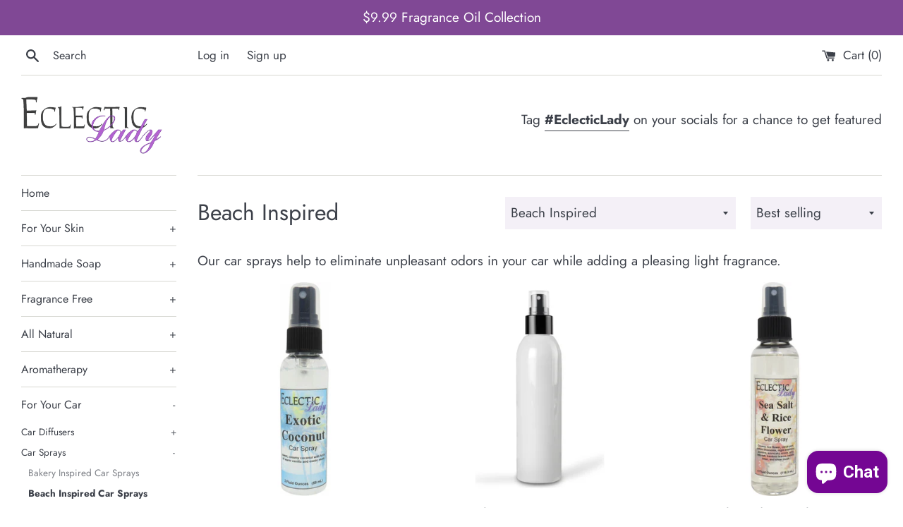

--- FILE ---
content_type: text/html; charset=utf-8
request_url: https://eclecticlady.com/collections/car-sprays/Beach-Inspired
body_size: 63141
content:
<!doctype html>
<html class="supports-no-js" lang="en">
<head>
  <script>
  (function() {
    var __hic = window.__hic = {};
    __hic.version = '1.0.0';
    __hic.data = {};
    __hic.data.platform = 'shopify';
    __hic.data.siteId = 'N1rB95Cr';
    __hic.data.cu = "USD";
    __hic.data.moneyFormat = "${{amount}}";
    __hic.data.loc = "en";
    __hic.data.page = {};
    __hic.data.page.bc = [];

    
      __hic.data.cat = {
        id: 237596934343,
        nm: "Car Sprays",
        apc: 202,
        pub: "2020-11-29 07:54:36 EST",
        pc: 9,
        url: "\/collections\/car-sprays",
        img: "\/\/eclecticlady.com\/cdn\/shop\/collections\/cherryblossom2.jpg?v=1606654476",
        cType: null,
        cVendor: null,
        dSort: "best-selling",
        sort: "",
        sortOptions: [],
        aTags: [],
        tags: [],
        types: [],
        filters: [],
        vendors: []
      };__hic.data.cat.aTags.push("Absinthe");__hic.data.cat.aTags.push("aceite de lavanda");__hic.data.cat.aTags.push("aceites");__hic.data.cat.aTags.push("All Natural");__hic.data.cat.aTags.push("Almond");__hic.data.cat.aTags.push("Almonds and Cherries");__hic.data.cat.aTags.push("Aloe");__hic.data.cat.aTags.push("Amber");__hic.data.cat.aTags.push("amber Car Spray");__hic.data.cat.aTags.push("Angel");__hic.data.cat.aTags.push("Angel Food Cake");__hic.data.cat.aTags.push("Apple");__hic.data.cat.aTags.push("Apple And Spice");__hic.data.cat.aTags.push("Apple Orchard");__hic.data.cat.aTags.push("Apricot");__hic.data.cat.aTags.push("Apricot and Honey");__hic.data.cat.aTags.push("Autumn");__hic.data.cat.aTags.push("Autumn Fragrances");__hic.data.cat.aTags.push("Autumn Rain");__hic.data.cat.aTags.push("Baby");__hic.data.cat.aTags.push("Baby Powder");__hic.data.cat.aTags.push("Bacon");__hic.data.cat.aTags.push("Bakery Scents");__hic.data.cat.aTags.push("Ball");__hic.data.cat.aTags.push("Balsam");__hic.data.cat.aTags.push("Bamboo");__hic.data.cat.aTags.push("Bamboo and Sugar Cane");__hic.data.cat.aTags.push("Banana");__hic.data.cat.aTags.push("Bark");__hic.data.cat.aTags.push("Basil");__hic.data.cat.aTags.push("Bay");__hic.data.cat.aTags.push("Bay Rum");__hic.data.cat.aTags.push("Bayberry");__hic.data.cat.aTags.push("Beach Inspired");__hic.data.cat.aTags.push("Bee");__hic.data.cat.aTags.push("beramot");__hic.data.cat.aTags.push("Bergamot");__hic.data.cat.aTags.push("Berry");__hic.data.cat.aTags.push("Beverage Inspired");__hic.data.cat.aTags.push("Birthday");__hic.data.cat.aTags.push("Birthday Cake");__hic.data.cat.aTags.push("Black");__hic.data.cat.aTags.push("Black Cherry");__hic.data.cat.aTags.push("Black Licorice");__hic.data.cat.aTags.push("blackberries");__hic.data.cat.aTags.push("Blackberry");__hic.data.cat.aTags.push("Blackberry Sage");__hic.data.cat.aTags.push("Blend");__hic.data.cat.aTags.push("Blood");__hic.data.cat.aTags.push("Blossom");__hic.data.cat.tags.push("Beach Inspired");__hic.data.cat.tags.push("Car Spray");__hic.data.cat.tags.push("Citrus");__hic.data.cat.tags.push("Coconut");__hic.data.cat.tags.push("Dune");__hic.data.cat.tags.push("Dune Grass");__hic.data.cat.tags.push("Exotic");__hic.data.cat.tags.push("Exotic Coconut");__hic.data.cat.tags.push("Fresh Scents");__hic.data.cat.tags.push("Grass");__hic.data.cat.tags.push("Hypoallergenic");__hic.data.cat.tags.push("Marine");__hic.data.cat.tags.push("Men's Fragrances");__hic.data.cat.tags.push("Ocean");__hic.data.cat.tags.push("Ocean Rain");__hic.data.cat.tags.push("Ocean Water");__hic.data.cat.tags.push("Ozone");__hic.data.cat.tags.push("Rain");__hic.data.cat.tags.push("Salty Sea Air");__hic.data.cat.tags.push("Sea Glass");__hic.data.cat.tags.push("Sea Salt and Rice Flower");__hic.data.cat.tags.push("South Pacific Waters");__hic.data.cat.tags.push("Sweet Treats");__hic.data.cat.tags.push("Tropical Scents");__hic.data.cat.tags.push("Tropical Vacation");__hic.data.cat.tags.push("Water");__hic.data.cat.tags.push("Woods");__hic.data.cat.vendors.push("Eclectic Lady");__hic.data.cat.types.push("Car Spray");__hic.data.cat.filters.push("Availability");__hic.data.cat.filters.push("Price");__hic.data.cat.sortOptions.push("manual");__hic.data.cat.sortOptions.push("best-selling");__hic.data.cat.sortOptions.push("title-ascending");__hic.data.cat.sortOptions.push("title-descending");__hic.data.cat.sortOptions.push("price-ascending");__hic.data.cat.sortOptions.push("price-descending");__hic.data.cat.sortOptions.push("created-ascending");__hic.data.cat.sortOptions.push("created-descending");

    
      __hic.data.page.cat = "Car Sprays";
    
    
      __hic.data.page.catId = 237596934343;
    
__hic.data.page.bc.push("Car Sprays");__hic.data.page.bc.push("Beach Inspired");__hic.data.cart = {
        tt: 0.0,
        qt: 0,
        cu: "USD",
        li: []
      };})();
</script>
<script id="obv_loader" src="https://cdn.obviyo.net/dynamic/loader/prod/N1rB95Cr?v=1" async type="text/javascript"></script>
  <meta name="google-site-verification" content="SB2xUYekYGkdAz8vhjqFNUyxpNynItxcjN2v4RlYmm8" />
  <meta charset="utf-8">
  <meta http-equiv="X-UA-Compatible" content="IE=edge,chrome=1">
  <meta name="viewport" content="width=device-width,initial-scale=1">
  <meta name="theme-color" content="">
  <link rel="canonical" href="https://eclecticlady.com/collections/car-sprays/beach-inspired">

  
    <link rel="shortcut icon" href="//eclecticlady.com/cdn/shop/files/favicon_32x32.png?v=1613733737" type="image/png" />
  

  <title>
  Car Sprays &ndash; Tagged &quot;Beach Inspired&quot; &ndash; Eclectic Lady
  </title>

  
    <meta name="description" content="Our car sprays help to eliminate unpleasant odors in your car while adding a pleasing light fragrance.">
  

  <!-- /snippets/social-meta-tags.liquid -->




<meta property="og:site_name" content="Eclectic Lady">
<meta property="og:url" content="https://eclecticlady.com/collections/car-sprays/beach-inspired">
<meta property="og:title" content="Car Sprays">
<meta property="og:type" content="product.group">
<meta property="og:description" content="Our car sprays help to eliminate unpleasant odors in your car while adding a pleasing light fragrance.">

<meta property="og:image" content="http://eclecticlady.com/cdn/shop/collections/cherryblossom2_1200x1200.jpg?v=1606654476">
<meta property="og:image:secure_url" content="https://eclecticlady.com/cdn/shop/collections/cherryblossom2_1200x1200.jpg?v=1606654476">


<meta name="twitter:card" content="summary_large_image">
<meta name="twitter:title" content="Car Sprays">
<meta name="twitter:description" content="Our car sprays help to eliminate unpleasant odors in your car while adding a pleasing light fragrance.">


  <script>
    document.documentElement.className = document.documentElement.className.replace('supports-no-js', 'supports-js');

    var theme = {
      mapStrings: {
        addressError: "Error looking up that address",
        addressNoResults: "No results for that address",
        addressQueryLimit: "You have exceeded the Google API usage limit. Consider upgrading to a \u003ca href=\"https:\/\/developers.google.com\/maps\/premium\/usage-limits\"\u003ePremium Plan\u003c\/a\u003e.",
        authError: "There was a problem authenticating your Google Maps account."
      }
    }
  </script>

  <link href="//eclecticlady.com/cdn/shop/t/74/assets/theme.scss.css?v=512440400546550321762184565" rel="stylesheet" type="text/css" media="all" />

  <script>window.performance && window.performance.mark && window.performance.mark('shopify.content_for_header.start');</script><meta name="google-site-verification" content="SB2xUYekYGkdAz8vhjqFNUyxpNynItxcjN2v4RlYmm8">
<meta id="shopify-digital-wallet" name="shopify-digital-wallet" content="/49275928733/digital_wallets/dialog">
<meta name="shopify-checkout-api-token" content="0efa1b6bae2232169c509ba500ed940c">
<meta id="in-context-paypal-metadata" data-shop-id="49275928733" data-venmo-supported="false" data-environment="production" data-locale="en_US" data-paypal-v4="true" data-currency="USD">
<link rel="alternate" type="application/atom+xml" title="Feed" href="/collections/car-sprays/Beach-Inspired.atom" />
<link rel="alternate" type="application/json+oembed" href="https://eclecticlady.com/collections/car-sprays/beach-inspired.oembed">
<script async="async" src="/checkouts/internal/preloads.js?locale=en-US"></script>
<link rel="preconnect" href="https://shop.app" crossorigin="anonymous">
<script async="async" src="https://shop.app/checkouts/internal/preloads.js?locale=en-US&shop_id=49275928733" crossorigin="anonymous"></script>
<script id="apple-pay-shop-capabilities" type="application/json">{"shopId":49275928733,"countryCode":"US","currencyCode":"USD","merchantCapabilities":["supports3DS"],"merchantId":"gid:\/\/shopify\/Shop\/49275928733","merchantName":"Eclectic Lady","requiredBillingContactFields":["postalAddress","email","phone"],"requiredShippingContactFields":["postalAddress","email","phone"],"shippingType":"shipping","supportedNetworks":["visa","masterCard","amex","discover","elo","jcb"],"total":{"type":"pending","label":"Eclectic Lady","amount":"1.00"},"shopifyPaymentsEnabled":true,"supportsSubscriptions":true}</script>
<script id="shopify-features" type="application/json">{"accessToken":"0efa1b6bae2232169c509ba500ed940c","betas":["rich-media-storefront-analytics"],"domain":"eclecticlady.com","predictiveSearch":true,"shopId":49275928733,"locale":"en"}</script>
<script>var Shopify = Shopify || {};
Shopify.shop = "eclecticladyinc.myshopify.com";
Shopify.locale = "en";
Shopify.currency = {"active":"USD","rate":"1.0"};
Shopify.country = "US";
Shopify.theme = {"name":"March","id":140223873260,"schema_name":"Simple","schema_version":"12.0.4","theme_store_id":578,"role":"main"};
Shopify.theme.handle = "null";
Shopify.theme.style = {"id":null,"handle":null};
Shopify.cdnHost = "eclecticlady.com/cdn";
Shopify.routes = Shopify.routes || {};
Shopify.routes.root = "/";</script>
<script type="module">!function(o){(o.Shopify=o.Shopify||{}).modules=!0}(window);</script>
<script>!function(o){function n(){var o=[];function n(){o.push(Array.prototype.slice.apply(arguments))}return n.q=o,n}var t=o.Shopify=o.Shopify||{};t.loadFeatures=n(),t.autoloadFeatures=n()}(window);</script>
<script>
  window.ShopifyPay = window.ShopifyPay || {};
  window.ShopifyPay.apiHost = "shop.app\/pay";
  window.ShopifyPay.redirectState = null;
</script>
<script id="shop-js-analytics" type="application/json">{"pageType":"collection"}</script>
<script defer="defer" async type="module" src="//eclecticlady.com/cdn/shopifycloud/shop-js/modules/v2/client.init-shop-cart-sync_BApSsMSl.en.esm.js"></script>
<script defer="defer" async type="module" src="//eclecticlady.com/cdn/shopifycloud/shop-js/modules/v2/chunk.common_CBoos6YZ.esm.js"></script>
<script type="module">
  await import("//eclecticlady.com/cdn/shopifycloud/shop-js/modules/v2/client.init-shop-cart-sync_BApSsMSl.en.esm.js");
await import("//eclecticlady.com/cdn/shopifycloud/shop-js/modules/v2/chunk.common_CBoos6YZ.esm.js");

  window.Shopify.SignInWithShop?.initShopCartSync?.({"fedCMEnabled":true,"windoidEnabled":true});

</script>
<script>
  window.Shopify = window.Shopify || {};
  if (!window.Shopify.featureAssets) window.Shopify.featureAssets = {};
  window.Shopify.featureAssets['shop-js'] = {"shop-cart-sync":["modules/v2/client.shop-cart-sync_DJczDl9f.en.esm.js","modules/v2/chunk.common_CBoos6YZ.esm.js"],"init-fed-cm":["modules/v2/client.init-fed-cm_BzwGC0Wi.en.esm.js","modules/v2/chunk.common_CBoos6YZ.esm.js"],"init-windoid":["modules/v2/client.init-windoid_BS26ThXS.en.esm.js","modules/v2/chunk.common_CBoos6YZ.esm.js"],"init-shop-email-lookup-coordinator":["modules/v2/client.init-shop-email-lookup-coordinator_DFwWcvrS.en.esm.js","modules/v2/chunk.common_CBoos6YZ.esm.js"],"shop-cash-offers":["modules/v2/client.shop-cash-offers_DthCPNIO.en.esm.js","modules/v2/chunk.common_CBoos6YZ.esm.js","modules/v2/chunk.modal_Bu1hFZFC.esm.js"],"shop-button":["modules/v2/client.shop-button_D_JX508o.en.esm.js","modules/v2/chunk.common_CBoos6YZ.esm.js"],"shop-toast-manager":["modules/v2/client.shop-toast-manager_tEhgP2F9.en.esm.js","modules/v2/chunk.common_CBoos6YZ.esm.js"],"avatar":["modules/v2/client.avatar_BTnouDA3.en.esm.js"],"pay-button":["modules/v2/client.pay-button_BuNmcIr_.en.esm.js","modules/v2/chunk.common_CBoos6YZ.esm.js"],"init-shop-cart-sync":["modules/v2/client.init-shop-cart-sync_BApSsMSl.en.esm.js","modules/v2/chunk.common_CBoos6YZ.esm.js"],"shop-login-button":["modules/v2/client.shop-login-button_DwLgFT0K.en.esm.js","modules/v2/chunk.common_CBoos6YZ.esm.js","modules/v2/chunk.modal_Bu1hFZFC.esm.js"],"init-customer-accounts-sign-up":["modules/v2/client.init-customer-accounts-sign-up_TlVCiykN.en.esm.js","modules/v2/client.shop-login-button_DwLgFT0K.en.esm.js","modules/v2/chunk.common_CBoos6YZ.esm.js","modules/v2/chunk.modal_Bu1hFZFC.esm.js"],"init-shop-for-new-customer-accounts":["modules/v2/client.init-shop-for-new-customer-accounts_DrjXSI53.en.esm.js","modules/v2/client.shop-login-button_DwLgFT0K.en.esm.js","modules/v2/chunk.common_CBoos6YZ.esm.js","modules/v2/chunk.modal_Bu1hFZFC.esm.js"],"init-customer-accounts":["modules/v2/client.init-customer-accounts_C0Oh2ljF.en.esm.js","modules/v2/client.shop-login-button_DwLgFT0K.en.esm.js","modules/v2/chunk.common_CBoos6YZ.esm.js","modules/v2/chunk.modal_Bu1hFZFC.esm.js"],"shop-follow-button":["modules/v2/client.shop-follow-button_C5D3XtBb.en.esm.js","modules/v2/chunk.common_CBoos6YZ.esm.js","modules/v2/chunk.modal_Bu1hFZFC.esm.js"],"checkout-modal":["modules/v2/client.checkout-modal_8TC_1FUY.en.esm.js","modules/v2/chunk.common_CBoos6YZ.esm.js","modules/v2/chunk.modal_Bu1hFZFC.esm.js"],"lead-capture":["modules/v2/client.lead-capture_D-pmUjp9.en.esm.js","modules/v2/chunk.common_CBoos6YZ.esm.js","modules/v2/chunk.modal_Bu1hFZFC.esm.js"],"shop-login":["modules/v2/client.shop-login_BmtnoEUo.en.esm.js","modules/v2/chunk.common_CBoos6YZ.esm.js","modules/v2/chunk.modal_Bu1hFZFC.esm.js"],"payment-terms":["modules/v2/client.payment-terms_BHOWV7U_.en.esm.js","modules/v2/chunk.common_CBoos6YZ.esm.js","modules/v2/chunk.modal_Bu1hFZFC.esm.js"]};
</script>
<script>(function() {
  var isLoaded = false;
  function asyncLoad() {
    if (isLoaded) return;
    isLoaded = true;
    var urls = ["https:\/\/cdn.shopify.com\/s\/files\/1\/0492\/7592\/8733\/t\/66\/assets\/rev_49275928733.js?v=1666638717\u0026shop=eclecticladyinc.myshopify.com","https:\/\/ecommplugins-scripts.trustpilot.com\/v2.1\/js\/header.min.js?settings=eyJrZXkiOiJyTGkweWIyN2lOVmR6R1c0IiwicyI6Im5vbmUifQ==\u0026v=2.5\u0026shop=eclecticladyinc.myshopify.com","https:\/\/ecommplugins-trustboxsettings.trustpilot.com\/eclecticladyinc.myshopify.com.js?settings=1707308687373\u0026shop=eclecticladyinc.myshopify.com","https:\/\/widget.trustpilot.com\/bootstrap\/v5\/tp.widget.sync.bootstrap.min.js?shop=eclecticladyinc.myshopify.com","https:\/\/timer.good-apps.co\/storage\/js\/good_apps_timer-eclecticladyinc.myshopify.com.js?ver=63\u0026shop=eclecticladyinc.myshopify.com","https:\/\/sdk.postscript.io\/sdk-script-loader.bundle.js?shopId=315136\u0026shop=eclecticladyinc.myshopify.com"];
    for (var i = 0; i < urls.length; i++) {
      var s = document.createElement('script');
      s.type = 'text/javascript';
      s.async = true;
      s.src = urls[i];
      var x = document.getElementsByTagName('script')[0];
      x.parentNode.insertBefore(s, x);
    }
  };
  if(window.attachEvent) {
    window.attachEvent('onload', asyncLoad);
  } else {
    window.addEventListener('load', asyncLoad, false);
  }
})();</script>
<script id="__st">var __st={"a":49275928733,"offset":-18000,"reqid":"b5d4e427-05eb-44bc-b632-054dfc86f598-1768936169","pageurl":"eclecticlady.com\/collections\/car-sprays\/Beach-Inspired","u":"db85979e6bc5","p":"collection","rtyp":"collection","rid":237596934343};</script>
<script>window.ShopifyPaypalV4VisibilityTracking = true;</script>
<script id="captcha-bootstrap">!function(){'use strict';const t='contact',e='account',n='new_comment',o=[[t,t],['blogs',n],['comments',n],[t,'customer']],c=[[e,'customer_login'],[e,'guest_login'],[e,'recover_customer_password'],[e,'create_customer']],r=t=>t.map((([t,e])=>`form[action*='/${t}']:not([data-nocaptcha='true']) input[name='form_type'][value='${e}']`)).join(','),a=t=>()=>t?[...document.querySelectorAll(t)].map((t=>t.form)):[];function s(){const t=[...o],e=r(t);return a(e)}const i='password',u='form_key',d=['recaptcha-v3-token','g-recaptcha-response','h-captcha-response',i],f=()=>{try{return window.sessionStorage}catch{return}},m='__shopify_v',_=t=>t.elements[u];function p(t,e,n=!1){try{const o=window.sessionStorage,c=JSON.parse(o.getItem(e)),{data:r}=function(t){const{data:e,action:n}=t;return t[m]||n?{data:e,action:n}:{data:t,action:n}}(c);for(const[e,n]of Object.entries(r))t.elements[e]&&(t.elements[e].value=n);n&&o.removeItem(e)}catch(o){console.error('form repopulation failed',{error:o})}}const l='form_type',E='cptcha';function T(t){t.dataset[E]=!0}const w=window,h=w.document,L='Shopify',v='ce_forms',y='captcha';let A=!1;((t,e)=>{const n=(g='f06e6c50-85a8-45c8-87d0-21a2b65856fe',I='https://cdn.shopify.com/shopifycloud/storefront-forms-hcaptcha/ce_storefront_forms_captcha_hcaptcha.v1.5.2.iife.js',D={infoText:'Protected by hCaptcha',privacyText:'Privacy',termsText:'Terms'},(t,e,n)=>{const o=w[L][v],c=o.bindForm;if(c)return c(t,g,e,D).then(n);var r;o.q.push([[t,g,e,D],n]),r=I,A||(h.body.append(Object.assign(h.createElement('script'),{id:'captcha-provider',async:!0,src:r})),A=!0)});var g,I,D;w[L]=w[L]||{},w[L][v]=w[L][v]||{},w[L][v].q=[],w[L][y]=w[L][y]||{},w[L][y].protect=function(t,e){n(t,void 0,e),T(t)},Object.freeze(w[L][y]),function(t,e,n,w,h,L){const[v,y,A,g]=function(t,e,n){const i=e?o:[],u=t?c:[],d=[...i,...u],f=r(d),m=r(i),_=r(d.filter((([t,e])=>n.includes(e))));return[a(f),a(m),a(_),s()]}(w,h,L),I=t=>{const e=t.target;return e instanceof HTMLFormElement?e:e&&e.form},D=t=>v().includes(t);t.addEventListener('submit',(t=>{const e=I(t);if(!e)return;const n=D(e)&&!e.dataset.hcaptchaBound&&!e.dataset.recaptchaBound,o=_(e),c=g().includes(e)&&(!o||!o.value);(n||c)&&t.preventDefault(),c&&!n&&(function(t){try{if(!f())return;!function(t){const e=f();if(!e)return;const n=_(t);if(!n)return;const o=n.value;o&&e.removeItem(o)}(t);const e=Array.from(Array(32),(()=>Math.random().toString(36)[2])).join('');!function(t,e){_(t)||t.append(Object.assign(document.createElement('input'),{type:'hidden',name:u})),t.elements[u].value=e}(t,e),function(t,e){const n=f();if(!n)return;const o=[...t.querySelectorAll(`input[type='${i}']`)].map((({name:t})=>t)),c=[...d,...o],r={};for(const[a,s]of new FormData(t).entries())c.includes(a)||(r[a]=s);n.setItem(e,JSON.stringify({[m]:1,action:t.action,data:r}))}(t,e)}catch(e){console.error('failed to persist form',e)}}(e),e.submit())}));const S=(t,e)=>{t&&!t.dataset[E]&&(n(t,e.some((e=>e===t))),T(t))};for(const o of['focusin','change'])t.addEventListener(o,(t=>{const e=I(t);D(e)&&S(e,y())}));const B=e.get('form_key'),M=e.get(l),P=B&&M;t.addEventListener('DOMContentLoaded',(()=>{const t=y();if(P)for(const e of t)e.elements[l].value===M&&p(e,B);[...new Set([...A(),...v().filter((t=>'true'===t.dataset.shopifyCaptcha))])].forEach((e=>S(e,t)))}))}(h,new URLSearchParams(w.location.search),n,t,e,['guest_login'])})(!0,!0)}();</script>
<script integrity="sha256-4kQ18oKyAcykRKYeNunJcIwy7WH5gtpwJnB7kiuLZ1E=" data-source-attribution="shopify.loadfeatures" defer="defer" src="//eclecticlady.com/cdn/shopifycloud/storefront/assets/storefront/load_feature-a0a9edcb.js" crossorigin="anonymous"></script>
<script crossorigin="anonymous" defer="defer" src="//eclecticlady.com/cdn/shopifycloud/storefront/assets/shopify_pay/storefront-65b4c6d7.js?v=20250812"></script>
<script data-source-attribution="shopify.dynamic_checkout.dynamic.init">var Shopify=Shopify||{};Shopify.PaymentButton=Shopify.PaymentButton||{isStorefrontPortableWallets:!0,init:function(){window.Shopify.PaymentButton.init=function(){};var t=document.createElement("script");t.src="https://eclecticlady.com/cdn/shopifycloud/portable-wallets/latest/portable-wallets.en.js",t.type="module",document.head.appendChild(t)}};
</script>
<script data-source-attribution="shopify.dynamic_checkout.buyer_consent">
  function portableWalletsHideBuyerConsent(e){var t=document.getElementById("shopify-buyer-consent"),n=document.getElementById("shopify-subscription-policy-button");t&&n&&(t.classList.add("hidden"),t.setAttribute("aria-hidden","true"),n.removeEventListener("click",e))}function portableWalletsShowBuyerConsent(e){var t=document.getElementById("shopify-buyer-consent"),n=document.getElementById("shopify-subscription-policy-button");t&&n&&(t.classList.remove("hidden"),t.removeAttribute("aria-hidden"),n.addEventListener("click",e))}window.Shopify?.PaymentButton&&(window.Shopify.PaymentButton.hideBuyerConsent=portableWalletsHideBuyerConsent,window.Shopify.PaymentButton.showBuyerConsent=portableWalletsShowBuyerConsent);
</script>
<script data-source-attribution="shopify.dynamic_checkout.cart.bootstrap">document.addEventListener("DOMContentLoaded",(function(){function t(){return document.querySelector("shopify-accelerated-checkout-cart, shopify-accelerated-checkout")}if(t())Shopify.PaymentButton.init();else{new MutationObserver((function(e,n){t()&&(Shopify.PaymentButton.init(),n.disconnect())})).observe(document.body,{childList:!0,subtree:!0})}}));
</script>
<script id='scb4127' type='text/javascript' async='' src='https://eclecticlady.com/cdn/shopifycloud/privacy-banner/storefront-banner.js'></script><link id="shopify-accelerated-checkout-styles" rel="stylesheet" media="screen" href="https://eclecticlady.com/cdn/shopifycloud/portable-wallets/latest/accelerated-checkout-backwards-compat.css" crossorigin="anonymous">
<style id="shopify-accelerated-checkout-cart">
        #shopify-buyer-consent {
  margin-top: 1em;
  display: inline-block;
  width: 100%;
}

#shopify-buyer-consent.hidden {
  display: none;
}

#shopify-subscription-policy-button {
  background: none;
  border: none;
  padding: 0;
  text-decoration: underline;
  font-size: inherit;
  cursor: pointer;
}

#shopify-subscription-policy-button::before {
  box-shadow: none;
}

      </style>

<script>window.performance && window.performance.mark && window.performance.mark('shopify.content_for_header.end');</script>

  <script src="//eclecticlady.com/cdn/shop/t/74/assets/jquery-1.11.0.min.js?v=32460426840832490021707941304" type="text/javascript"></script>
  <script src="//eclecticlady.com/cdn/shop/t/74/assets/modernizr.min.js?v=44044439420609591321707941304" type="text/javascript"></script>

  <script src="//eclecticlady.com/cdn/shop/t/74/assets/lazysizes.min.js?v=155223123402716617051707941304" async="async"></script>

  

    <!-- Upsell & Cross Sell - Selleasy by Logbase - Starts -->
      <script src='https://upsell-app.logbase.io/lb-upsell.js?shop=eclecticladyinc.myshopify.com' defer></script>
    <!-- Upsell & Cross Sell - Selleasy by Logbase - Ends -->

<script src="https://cdn.shopify.com/extensions/019b51e7-33a9-725c-9ab1-b65c3a578038/upselling-app-283/assets/widget.js" type="text/javascript" defer="defer"></script>
<link href="https://cdn.shopify.com/extensions/019b51e7-33a9-725c-9ab1-b65c3a578038/upselling-app-283/assets/widget.css" rel="stylesheet" type="text/css" media="all">
<script src="https://cdn.shopify.com/extensions/e4b3a77b-20c9-4161-b1bb-deb87046128d/inbox-1253/assets/inbox-chat-loader.js" type="text/javascript" defer="defer"></script>
<script src="https://cdn.shopify.com/extensions/55fefd76-35ff-4656-98b5-29ebc814b57d/tydal-reviews-21/assets/rev-app-embed.js" type="text/javascript" defer="defer"></script>
<link href="https://monorail-edge.shopifysvc.com" rel="dns-prefetch">
<script>(function(){if ("sendBeacon" in navigator && "performance" in window) {try {var session_token_from_headers = performance.getEntriesByType('navigation')[0].serverTiming.find(x => x.name == '_s').description;} catch {var session_token_from_headers = undefined;}var session_cookie_matches = document.cookie.match(/_shopify_s=([^;]*)/);var session_token_from_cookie = session_cookie_matches && session_cookie_matches.length === 2 ? session_cookie_matches[1] : "";var session_token = session_token_from_headers || session_token_from_cookie || "";function handle_abandonment_event(e) {var entries = performance.getEntries().filter(function(entry) {return /monorail-edge.shopifysvc.com/.test(entry.name);});if (!window.abandonment_tracked && entries.length === 0) {window.abandonment_tracked = true;var currentMs = Date.now();var navigation_start = performance.timing.navigationStart;var payload = {shop_id: 49275928733,url: window.location.href,navigation_start,duration: currentMs - navigation_start,session_token,page_type: "collection"};window.navigator.sendBeacon("https://monorail-edge.shopifysvc.com/v1/produce", JSON.stringify({schema_id: "online_store_buyer_site_abandonment/1.1",payload: payload,metadata: {event_created_at_ms: currentMs,event_sent_at_ms: currentMs}}));}}window.addEventListener('pagehide', handle_abandonment_event);}}());</script>
<script id="web-pixels-manager-setup">(function e(e,d,r,n,o){if(void 0===o&&(o={}),!Boolean(null===(a=null===(i=window.Shopify)||void 0===i?void 0:i.analytics)||void 0===a?void 0:a.replayQueue)){var i,a;window.Shopify=window.Shopify||{};var t=window.Shopify;t.analytics=t.analytics||{};var s=t.analytics;s.replayQueue=[],s.publish=function(e,d,r){return s.replayQueue.push([e,d,r]),!0};try{self.performance.mark("wpm:start")}catch(e){}var l=function(){var e={modern:/Edge?\/(1{2}[4-9]|1[2-9]\d|[2-9]\d{2}|\d{4,})\.\d+(\.\d+|)|Firefox\/(1{2}[4-9]|1[2-9]\d|[2-9]\d{2}|\d{4,})\.\d+(\.\d+|)|Chrom(ium|e)\/(9{2}|\d{3,})\.\d+(\.\d+|)|(Maci|X1{2}).+ Version\/(15\.\d+|(1[6-9]|[2-9]\d|\d{3,})\.\d+)([,.]\d+|)( \(\w+\)|)( Mobile\/\w+|) Safari\/|Chrome.+OPR\/(9{2}|\d{3,})\.\d+\.\d+|(CPU[ +]OS|iPhone[ +]OS|CPU[ +]iPhone|CPU IPhone OS|CPU iPad OS)[ +]+(15[._]\d+|(1[6-9]|[2-9]\d|\d{3,})[._]\d+)([._]\d+|)|Android:?[ /-](13[3-9]|1[4-9]\d|[2-9]\d{2}|\d{4,})(\.\d+|)(\.\d+|)|Android.+Firefox\/(13[5-9]|1[4-9]\d|[2-9]\d{2}|\d{4,})\.\d+(\.\d+|)|Android.+Chrom(ium|e)\/(13[3-9]|1[4-9]\d|[2-9]\d{2}|\d{4,})\.\d+(\.\d+|)|SamsungBrowser\/([2-9]\d|\d{3,})\.\d+/,legacy:/Edge?\/(1[6-9]|[2-9]\d|\d{3,})\.\d+(\.\d+|)|Firefox\/(5[4-9]|[6-9]\d|\d{3,})\.\d+(\.\d+|)|Chrom(ium|e)\/(5[1-9]|[6-9]\d|\d{3,})\.\d+(\.\d+|)([\d.]+$|.*Safari\/(?![\d.]+ Edge\/[\d.]+$))|(Maci|X1{2}).+ Version\/(10\.\d+|(1[1-9]|[2-9]\d|\d{3,})\.\d+)([,.]\d+|)( \(\w+\)|)( Mobile\/\w+|) Safari\/|Chrome.+OPR\/(3[89]|[4-9]\d|\d{3,})\.\d+\.\d+|(CPU[ +]OS|iPhone[ +]OS|CPU[ +]iPhone|CPU IPhone OS|CPU iPad OS)[ +]+(10[._]\d+|(1[1-9]|[2-9]\d|\d{3,})[._]\d+)([._]\d+|)|Android:?[ /-](13[3-9]|1[4-9]\d|[2-9]\d{2}|\d{4,})(\.\d+|)(\.\d+|)|Mobile Safari.+OPR\/([89]\d|\d{3,})\.\d+\.\d+|Android.+Firefox\/(13[5-9]|1[4-9]\d|[2-9]\d{2}|\d{4,})\.\d+(\.\d+|)|Android.+Chrom(ium|e)\/(13[3-9]|1[4-9]\d|[2-9]\d{2}|\d{4,})\.\d+(\.\d+|)|Android.+(UC? ?Browser|UCWEB|U3)[ /]?(15\.([5-9]|\d{2,})|(1[6-9]|[2-9]\d|\d{3,})\.\d+)\.\d+|SamsungBrowser\/(5\.\d+|([6-9]|\d{2,})\.\d+)|Android.+MQ{2}Browser\/(14(\.(9|\d{2,})|)|(1[5-9]|[2-9]\d|\d{3,})(\.\d+|))(\.\d+|)|K[Aa][Ii]OS\/(3\.\d+|([4-9]|\d{2,})\.\d+)(\.\d+|)/},d=e.modern,r=e.legacy,n=navigator.userAgent;return n.match(d)?"modern":n.match(r)?"legacy":"unknown"}(),u="modern"===l?"modern":"legacy",c=(null!=n?n:{modern:"",legacy:""})[u],f=function(e){return[e.baseUrl,"/wpm","/b",e.hashVersion,"modern"===e.buildTarget?"m":"l",".js"].join("")}({baseUrl:d,hashVersion:r,buildTarget:u}),m=function(e){var d=e.version,r=e.bundleTarget,n=e.surface,o=e.pageUrl,i=e.monorailEndpoint;return{emit:function(e){var a=e.status,t=e.errorMsg,s=(new Date).getTime(),l=JSON.stringify({metadata:{event_sent_at_ms:s},events:[{schema_id:"web_pixels_manager_load/3.1",payload:{version:d,bundle_target:r,page_url:o,status:a,surface:n,error_msg:t},metadata:{event_created_at_ms:s}}]});if(!i)return console&&console.warn&&console.warn("[Web Pixels Manager] No Monorail endpoint provided, skipping logging."),!1;try{return self.navigator.sendBeacon.bind(self.navigator)(i,l)}catch(e){}var u=new XMLHttpRequest;try{return u.open("POST",i,!0),u.setRequestHeader("Content-Type","text/plain"),u.send(l),!0}catch(e){return console&&console.warn&&console.warn("[Web Pixels Manager] Got an unhandled error while logging to Monorail."),!1}}}}({version:r,bundleTarget:l,surface:e.surface,pageUrl:self.location.href,monorailEndpoint:e.monorailEndpoint});try{o.browserTarget=l,function(e){var d=e.src,r=e.async,n=void 0===r||r,o=e.onload,i=e.onerror,a=e.sri,t=e.scriptDataAttributes,s=void 0===t?{}:t,l=document.createElement("script"),u=document.querySelector("head"),c=document.querySelector("body");if(l.async=n,l.src=d,a&&(l.integrity=a,l.crossOrigin="anonymous"),s)for(var f in s)if(Object.prototype.hasOwnProperty.call(s,f))try{l.dataset[f]=s[f]}catch(e){}if(o&&l.addEventListener("load",o),i&&l.addEventListener("error",i),u)u.appendChild(l);else{if(!c)throw new Error("Did not find a head or body element to append the script");c.appendChild(l)}}({src:f,async:!0,onload:function(){if(!function(){var e,d;return Boolean(null===(d=null===(e=window.Shopify)||void 0===e?void 0:e.analytics)||void 0===d?void 0:d.initialized)}()){var d=window.webPixelsManager.init(e)||void 0;if(d){var r=window.Shopify.analytics;r.replayQueue.forEach((function(e){var r=e[0],n=e[1],o=e[2];d.publishCustomEvent(r,n,o)})),r.replayQueue=[],r.publish=d.publishCustomEvent,r.visitor=d.visitor,r.initialized=!0}}},onerror:function(){return m.emit({status:"failed",errorMsg:"".concat(f," has failed to load")})},sri:function(e){var d=/^sha384-[A-Za-z0-9+/=]+$/;return"string"==typeof e&&d.test(e)}(c)?c:"",scriptDataAttributes:o}),m.emit({status:"loading"})}catch(e){m.emit({status:"failed",errorMsg:(null==e?void 0:e.message)||"Unknown error"})}}})({shopId: 49275928733,storefrontBaseUrl: "https://eclecticlady.com",extensionsBaseUrl: "https://extensions.shopifycdn.com/cdn/shopifycloud/web-pixels-manager",monorailEndpoint: "https://monorail-edge.shopifysvc.com/unstable/produce_batch",surface: "storefront-renderer",enabledBetaFlags: ["2dca8a86"],webPixelsConfigList: [{"id":"826212588","configuration":"{\"shopId\":\"315136\"}","eventPayloadVersion":"v1","runtimeContext":"STRICT","scriptVersion":"e57a43765e0d230c1bcb12178c1ff13f","type":"APP","apiClientId":2328352,"privacyPurposes":[],"dataSharingAdjustments":{"protectedCustomerApprovalScopes":["read_customer_address","read_customer_email","read_customer_name","read_customer_personal_data","read_customer_phone"]}},{"id":"529891564","configuration":"{\"config\":\"{\\\"pixel_id\\\":\\\"AW-646580776\\\",\\\"target_country\\\":\\\"US\\\",\\\"gtag_events\\\":[{\\\"type\\\":\\\"search\\\",\\\"action_label\\\":\\\"AW-646580776\\\/G5BaCPuezdYCEKiUqLQC\\\"},{\\\"type\\\":\\\"begin_checkout\\\",\\\"action_label\\\":\\\"AW-646580776\\\/6AiUCPiezdYCEKiUqLQC\\\"},{\\\"type\\\":\\\"view_item\\\",\\\"action_label\\\":[\\\"AW-646580776\\\/xfZ8CPKezdYCEKiUqLQC\\\",\\\"MC-6VFRN2XYY9\\\"]},{\\\"type\\\":\\\"purchase\\\",\\\"action_label\\\":[\\\"AW-646580776\\\/wgX9CJ2dzdYCEKiUqLQC\\\",\\\"MC-6VFRN2XYY9\\\"]},{\\\"type\\\":\\\"page_view\\\",\\\"action_label\\\":[\\\"AW-646580776\\\/MaG9CJqdzdYCEKiUqLQC\\\",\\\"MC-6VFRN2XYY9\\\"]},{\\\"type\\\":\\\"add_payment_info\\\",\\\"action_label\\\":\\\"AW-646580776\\\/kZ16CP6ezdYCEKiUqLQC\\\"},{\\\"type\\\":\\\"add_to_cart\\\",\\\"action_label\\\":\\\"AW-646580776\\\/efGxCPWezdYCEKiUqLQC\\\"}],\\\"enable_monitoring_mode\\\":false}\"}","eventPayloadVersion":"v1","runtimeContext":"OPEN","scriptVersion":"b2a88bafab3e21179ed38636efcd8a93","type":"APP","apiClientId":1780363,"privacyPurposes":[],"dataSharingAdjustments":{"protectedCustomerApprovalScopes":["read_customer_address","read_customer_email","read_customer_name","read_customer_personal_data","read_customer_phone"]}},{"id":"442007788","configuration":"{\"pixelCode\":\"CQ23JBBC77UEMTORJ490\"}","eventPayloadVersion":"v1","runtimeContext":"STRICT","scriptVersion":"22e92c2ad45662f435e4801458fb78cc","type":"APP","apiClientId":4383523,"privacyPurposes":["ANALYTICS","MARKETING","SALE_OF_DATA"],"dataSharingAdjustments":{"protectedCustomerApprovalScopes":["read_customer_address","read_customer_email","read_customer_name","read_customer_personal_data","read_customer_phone"]}},{"id":"83263724","configuration":"{\"tagID\":\"2614239260849\"}","eventPayloadVersion":"v1","runtimeContext":"STRICT","scriptVersion":"18031546ee651571ed29edbe71a3550b","type":"APP","apiClientId":3009811,"privacyPurposes":["ANALYTICS","MARKETING","SALE_OF_DATA"],"dataSharingAdjustments":{"protectedCustomerApprovalScopes":["read_customer_address","read_customer_email","read_customer_name","read_customer_personal_data","read_customer_phone"]}},{"id":"73728236","configuration":"{\"accountID\":\"selleasy-metrics-track\"}","eventPayloadVersion":"v1","runtimeContext":"STRICT","scriptVersion":"5aac1f99a8ca74af74cea751ede503d2","type":"APP","apiClientId":5519923,"privacyPurposes":[],"dataSharingAdjustments":{"protectedCustomerApprovalScopes":["read_customer_email","read_customer_name","read_customer_personal_data"]}},{"id":"shopify-app-pixel","configuration":"{}","eventPayloadVersion":"v1","runtimeContext":"STRICT","scriptVersion":"0450","apiClientId":"shopify-pixel","type":"APP","privacyPurposes":["ANALYTICS","MARKETING"]},{"id":"shopify-custom-pixel","eventPayloadVersion":"v1","runtimeContext":"LAX","scriptVersion":"0450","apiClientId":"shopify-pixel","type":"CUSTOM","privacyPurposes":["ANALYTICS","MARKETING"]}],isMerchantRequest: false,initData: {"shop":{"name":"Eclectic Lady","paymentSettings":{"currencyCode":"USD"},"myshopifyDomain":"eclecticladyinc.myshopify.com","countryCode":"US","storefrontUrl":"https:\/\/eclecticlady.com"},"customer":null,"cart":null,"checkout":null,"productVariants":[],"purchasingCompany":null},},"https://eclecticlady.com/cdn","fcfee988w5aeb613cpc8e4bc33m6693e112",{"modern":"","legacy":""},{"shopId":"49275928733","storefrontBaseUrl":"https:\/\/eclecticlady.com","extensionBaseUrl":"https:\/\/extensions.shopifycdn.com\/cdn\/shopifycloud\/web-pixels-manager","surface":"storefront-renderer","enabledBetaFlags":"[\"2dca8a86\"]","isMerchantRequest":"false","hashVersion":"fcfee988w5aeb613cpc8e4bc33m6693e112","publish":"custom","events":"[[\"page_viewed\",{}],[\"collection_viewed\",{\"collection\":{\"id\":\"237596934343\",\"title\":\"Car Sprays\",\"productVariants\":[{\"price\":{\"amount\":10.99,\"currencyCode\":\"USD\"},\"product\":{\"title\":\"Exotic Coconut Car Spray\",\"vendor\":\"Eclectic Lady\",\"id\":\"5727781159069\",\"untranslatedTitle\":\"Exotic Coconut Car Spray\",\"url\":\"\/products\/exotic-coconut-car-spray\",\"type\":\"Car Spray\"},\"id\":\"36614826098845\",\"image\":{\"src\":\"\/\/eclecticlady.com\/cdn\/shop\/products\/exoticcoconut2_627e1ffd-0916-4c43-bdb7-995ebee2e87a.jpg?v=1742574032\"},\"sku\":\"CS-EC-2\",\"title\":\"2 oz\",\"untranslatedTitle\":\"2 oz\"},{\"price\":{\"amount\":10.99,\"currencyCode\":\"USD\"},\"product\":{\"title\":\"Salty Sea Air Car Spray\",\"vendor\":\"Eclectic Lady\",\"id\":\"5727762907293\",\"untranslatedTitle\":\"Salty Sea Air Car Spray\",\"url\":\"\/products\/salty-sea-air-car-spray\",\"type\":\"Car Spray\"},\"id\":\"36614688604317\",\"image\":{\"src\":\"\/\/eclecticlady.com\/cdn\/shop\/files\/BlankWhiteSprayBottle_2a423e2d-495b-4f45-a9a8-233aad95a1df.png?v=1744346438\"},\"sku\":\"CS-SSA-2\",\"title\":\"2 oz\",\"untranslatedTitle\":\"2 oz\"},{\"price\":{\"amount\":10.99,\"currencyCode\":\"USD\"},\"product\":{\"title\":\"Sea Salt And Rice Flower Car Spray\",\"vendor\":\"Eclectic Lady\",\"id\":\"5727761465501\",\"untranslatedTitle\":\"Sea Salt And Rice Flower Car Spray\",\"url\":\"\/products\/sea-salt-and-rice-flower-car-spray\",\"type\":\"Car Spray\"},\"id\":\"36614679068829\",\"image\":{\"src\":\"\/\/eclecticlady.com\/cdn\/shop\/products\/seasaltandriceflower4_f740d752-275b-478d-bf14-a2666028d4a8.png?v=1744346722\"},\"sku\":\"CS-SSRF-2\",\"title\":\"2 oz\",\"untranslatedTitle\":\"2 oz\"},{\"price\":{\"amount\":10.99,\"currencyCode\":\"USD\"},\"product\":{\"title\":\"Dune Grass Car Spray\",\"vendor\":\"Eclectic Lady\",\"id\":\"5727781552285\",\"untranslatedTitle\":\"Dune Grass Car Spray\",\"url\":\"\/products\/dune-grass-car-spray\",\"type\":\"Car Spray\"},\"id\":\"36614829015197\",\"image\":{\"src\":\"\/\/eclecticlady.com\/cdn\/shop\/files\/BlankWhiteSprayBottle_cefb99ea-1654-4782-b972-b20163fb2dce.png?v=1744347188\"},\"sku\":\"CS-DG-2\",\"title\":\"2 oz\",\"untranslatedTitle\":\"2 oz\"},{\"price\":{\"amount\":10.99,\"currencyCode\":\"USD\"},\"product\":{\"title\":\"Ocean Rain Car Spray\",\"vendor\":\"Eclectic Lady\",\"id\":\"5727769690269\",\"untranslatedTitle\":\"Ocean Rain Car Spray\",\"url\":\"\/products\/ocean-rain-car-spray\",\"type\":\"Car Spray\"},\"id\":\"36614734086301\",\"image\":{\"src\":\"\/\/eclecticlady.com\/cdn\/shop\/products\/oceanrain2.png?v=1744346723\"},\"sku\":\"CS-OR-2\",\"title\":\"2 oz\",\"untranslatedTitle\":\"2 oz\"},{\"price\":{\"amount\":10.99,\"currencyCode\":\"USD\"},\"product\":{\"title\":\"Ocean Water Car Spray\",\"vendor\":\"Eclectic Lady\",\"id\":\"5727768641693\",\"untranslatedTitle\":\"Ocean Water Car Spray\",\"url\":\"\/products\/ocean-water-car-spray\",\"type\":\"Car Spray\"},\"id\":\"36614720290973\",\"image\":{\"src\":\"\/\/eclecticlady.com\/cdn\/shop\/files\/BlankWhiteSprayBottle_d49bece1-3e45-4421-9965-c39547842ee9.png?v=1744347165\"},\"sku\":\"CS-OW-2\",\"title\":\"2 oz\",\"untranslatedTitle\":\"2 oz\"},{\"price\":{\"amount\":10.99,\"currencyCode\":\"USD\"},\"product\":{\"title\":\"Sea Glass Car Spray\",\"vendor\":\"Eclectic Lady\",\"id\":\"5727761596573\",\"untranslatedTitle\":\"Sea Glass Car Spray\",\"url\":\"\/products\/sea-glass-car-spray\",\"type\":\"Car Spray\"},\"id\":\"36614680084637\",\"image\":{\"src\":\"\/\/eclecticlady.com\/cdn\/shop\/products\/seaglass2_ccf1da3e-e797-44b5-996e-20b2f31c2151.jpg?v=1742574880\"},\"sku\":\"CS-SEA-2\",\"title\":\"2 oz\",\"untranslatedTitle\":\"2 oz\"},{\"price\":{\"amount\":10.99,\"currencyCode\":\"USD\"},\"product\":{\"title\":\"South Pacific Waters Car Spray\",\"vendor\":\"Eclectic Lady\",\"id\":\"5727760646301\",\"untranslatedTitle\":\"South Pacific Waters Car Spray\",\"url\":\"\/products\/south-pacific-waters-car-spray\",\"type\":\"Car Spray\"},\"id\":\"36614676512925\",\"image\":{\"src\":\"\/\/eclecticlady.com\/cdn\/shop\/files\/BlankWhiteSprayBottle_28aca469-13da-49f9-8efe-41cf96d7cb43.png?v=1744346377\"},\"sku\":\"CS-SPW-2\",\"title\":\"2 oz\",\"untranslatedTitle\":\"2 oz\"},{\"price\":{\"amount\":10.99,\"currencyCode\":\"USD\"},\"product\":{\"title\":\"Tropical Vacation Car Spray\",\"vendor\":\"Eclectic Lady\",\"id\":\"5727758057629\",\"untranslatedTitle\":\"Tropical Vacation Car Spray\",\"url\":\"\/products\/tropical-vacation-car-spray\",\"type\":\"Car Spray\"},\"id\":\"36614659080349\",\"image\":{\"src\":\"\/\/eclecticlady.com\/cdn\/shop\/files\/BlankWhiteSprayBottle_4faa9dc7-6fc4-4d8c-ab5f-99332075b80f.png?v=1744346374\"},\"sku\":\"CS-TV-2\",\"title\":\"2 oz\",\"untranslatedTitle\":\"2 oz\"}]}}]]"});</script><script>
  window.ShopifyAnalytics = window.ShopifyAnalytics || {};
  window.ShopifyAnalytics.meta = window.ShopifyAnalytics.meta || {};
  window.ShopifyAnalytics.meta.currency = 'USD';
  var meta = {"products":[{"id":5727781159069,"gid":"gid:\/\/shopify\/Product\/5727781159069","vendor":"Eclectic Lady","type":"Car Spray","handle":"exotic-coconut-car-spray","variants":[{"id":36614826098845,"price":1099,"name":"Exotic Coconut Car Spray - 2 oz","public_title":"2 oz","sku":"CS-EC-2"},{"id":36614826131613,"price":1449,"name":"Exotic Coconut Car Spray - 4 oz","public_title":"4 oz","sku":"CS-EC-4"},{"id":36614826164381,"price":1949,"name":"Exotic Coconut Car Spray - 8 oz","public_title":"8 oz","sku":"CS-EC-8"},{"id":36614826197149,"price":2999,"name":"Exotic Coconut Car Spray - 16 oz","public_title":"16 oz","sku":"CS-EC-16"},{"id":36614826229917,"price":1399,"name":"Exotic Coconut Car Spray - 2 oz Double Strength","public_title":"2 oz Double Strength","sku":"CS-EC-2X"},{"id":36614826262685,"price":1899,"name":"Exotic Coconut Car Spray - 4 oz Double Strength","public_title":"4 oz Double Strength","sku":"CS-EC-4X"},{"id":36614826295453,"price":2799,"name":"Exotic Coconut Car Spray - 8 oz Double Strength","public_title":"8 oz Double Strength","sku":"CS-EC-8X"},{"id":36614826328221,"price":3499,"name":"Exotic Coconut Car Spray - 16 oz Double Strength","public_title":"16 oz Double Strength","sku":"CS-EC-16X"}],"remote":false},{"id":5727762907293,"gid":"gid:\/\/shopify\/Product\/5727762907293","vendor":"Eclectic Lady","type":"Car Spray","handle":"salty-sea-air-car-spray","variants":[{"id":36614688604317,"price":1099,"name":"Salty Sea Air Car Spray - 2 oz","public_title":"2 oz","sku":"CS-SSA-2"},{"id":36614688637085,"price":1449,"name":"Salty Sea Air Car Spray - 4 oz","public_title":"4 oz","sku":"CS-SSA-4"},{"id":36614688669853,"price":1949,"name":"Salty Sea Air Car Spray - 8 oz","public_title":"8 oz","sku":"CS-SSA-8"},{"id":36614688702621,"price":2999,"name":"Salty Sea Air Car Spray - 16 oz","public_title":"16 oz","sku":"CS-SSA-16"},{"id":36614688735389,"price":1399,"name":"Salty Sea Air Car Spray - 2 oz Double Strength","public_title":"2 oz Double Strength","sku":"CS-SSA-2X"},{"id":36614688768157,"price":1899,"name":"Salty Sea Air Car Spray - 4 oz Double Strength","public_title":"4 oz Double Strength","sku":"CS-SSA-4X"},{"id":36614688800925,"price":2799,"name":"Salty Sea Air Car Spray - 8 oz Double Strength","public_title":"8 oz Double Strength","sku":"CS-SSA-8X"},{"id":36614688833693,"price":3499,"name":"Salty Sea Air Car Spray - 16 oz Double Strength","public_title":"16 oz Double Strength","sku":"CS-SSA-16X"}],"remote":false},{"id":5727761465501,"gid":"gid:\/\/shopify\/Product\/5727761465501","vendor":"Eclectic Lady","type":"Car Spray","handle":"sea-salt-and-rice-flower-car-spray","variants":[{"id":36614679068829,"price":1099,"name":"Sea Salt And Rice Flower Car Spray - 2 oz","public_title":"2 oz","sku":"CS-SSRF-2"},{"id":36614679101597,"price":1449,"name":"Sea Salt And Rice Flower Car Spray - 4 oz","public_title":"4 oz","sku":"CS-SSRF-4"},{"id":36614679167133,"price":1949,"name":"Sea Salt And Rice Flower Car Spray - 8 oz","public_title":"8 oz","sku":"CS-SSRF-8"},{"id":36614679232669,"price":2999,"name":"Sea Salt And Rice Flower Car Spray - 16 oz","public_title":"16 oz","sku":"CS-SSRF-16"},{"id":36614679265437,"price":1399,"name":"Sea Salt And Rice Flower Car Spray - 2 oz Double Strength","public_title":"2 oz Double Strength","sku":"CS-SSRF-2X"},{"id":36614679330973,"price":1899,"name":"Sea Salt And Rice Flower Car Spray - 4 oz Double Strength","public_title":"4 oz Double Strength","sku":"CS-SSRF-4X"},{"id":36614679363741,"price":2799,"name":"Sea Salt And Rice Flower Car Spray - 8 oz Double Strength","public_title":"8 oz Double Strength","sku":"CS-SSRF-8X"},{"id":36614679429277,"price":3499,"name":"Sea Salt And Rice Flower Car Spray - 16 oz Double Strength","public_title":"16 oz Double Strength","sku":"CS-SSRF-16X"}],"remote":false},{"id":5727781552285,"gid":"gid:\/\/shopify\/Product\/5727781552285","vendor":"Eclectic Lady","type":"Car Spray","handle":"dune-grass-car-spray","variants":[{"id":36614829015197,"price":1099,"name":"Dune Grass Car Spray - 2 oz","public_title":"2 oz","sku":"CS-DG-2"},{"id":36614829047965,"price":1449,"name":"Dune Grass Car Spray - 4 oz","public_title":"4 oz","sku":"CS-DG-4"},{"id":36614829080733,"price":1949,"name":"Dune Grass Car Spray - 8 oz","public_title":"8 oz","sku":"CS-DG-8"},{"id":36614829113501,"price":2999,"name":"Dune Grass Car Spray - 16 oz","public_title":"16 oz","sku":"CS-DG-16"},{"id":36614829146269,"price":1399,"name":"Dune Grass Car Spray - 2 oz Double Strength","public_title":"2 oz Double Strength","sku":"CS-DG-2X"},{"id":36614829179037,"price":1899,"name":"Dune Grass Car Spray - 4 oz Double Strength","public_title":"4 oz Double Strength","sku":"CS-DG-4X"},{"id":36614829211805,"price":2799,"name":"Dune Grass Car Spray - 8 oz Double Strength","public_title":"8 oz Double Strength","sku":"CS-DG-8X"},{"id":36614829277341,"price":3499,"name":"Dune Grass Car Spray - 16 oz Double Strength","public_title":"16 oz Double Strength","sku":"CS-DG-16X"}],"remote":false},{"id":5727769690269,"gid":"gid:\/\/shopify\/Product\/5727769690269","vendor":"Eclectic Lady","type":"Car Spray","handle":"ocean-rain-car-spray","variants":[{"id":36614734086301,"price":1099,"name":"Ocean Rain Car Spray - 2 oz","public_title":"2 oz","sku":"CS-OR-2"},{"id":36614734282909,"price":1449,"name":"Ocean Rain Car Spray - 4 oz","public_title":"4 oz","sku":"CS-OR-4"},{"id":36614734479517,"price":1949,"name":"Ocean Rain Car Spray - 8 oz","public_title":"8 oz","sku":"CS-OR-8"},{"id":36614734545053,"price":2999,"name":"Ocean Rain Car Spray - 16 oz","public_title":"16 oz","sku":"CS-OR-16"},{"id":36614734676125,"price":1399,"name":"Ocean Rain Car Spray - 2 oz Double Strength","public_title":"2 oz Double Strength","sku":"CS-OR-2X"},{"id":36614734839965,"price":1899,"name":"Ocean Rain Car Spray - 4 oz Double Strength","public_title":"4 oz Double Strength","sku":"CS-OR-4X"},{"id":36614734938269,"price":2799,"name":"Ocean Rain Car Spray - 8 oz Double Strength","public_title":"8 oz Double Strength","sku":"CS-OR-8X"},{"id":36614735069341,"price":3499,"name":"Ocean Rain Car Spray - 16 oz Double Strength","public_title":"16 oz Double Strength","sku":"CS-OR-16X"}],"remote":false},{"id":5727768641693,"gid":"gid:\/\/shopify\/Product\/5727768641693","vendor":"Eclectic Lady","type":"Car Spray","handle":"ocean-water-car-spray","variants":[{"id":36614720290973,"price":1099,"name":"Ocean Water Car Spray - 2 oz","public_title":"2 oz","sku":"CS-OW-2"},{"id":36614720323741,"price":1449,"name":"Ocean Water Car Spray - 4 oz","public_title":"4 oz","sku":"CS-OW-4"},{"id":36614720356509,"price":1949,"name":"Ocean Water Car Spray - 8 oz","public_title":"8 oz","sku":"CS-OW-8"},{"id":36614720389277,"price":2999,"name":"Ocean Water Car Spray - 16 oz","public_title":"16 oz","sku":"CS-OW-16"},{"id":36614720422045,"price":1399,"name":"Ocean Water Car Spray - 2 oz Double Strength","public_title":"2 oz Double Strength","sku":"CS-OW-2X"},{"id":36614720454813,"price":1899,"name":"Ocean Water Car Spray - 4 oz Double Strength","public_title":"4 oz Double Strength","sku":"CS-OW-4X"},{"id":36614720487581,"price":2799,"name":"Ocean Water Car Spray - 8 oz Double Strength","public_title":"8 oz Double Strength","sku":"CS-OW-8X"},{"id":36614720520349,"price":3499,"name":"Ocean Water Car Spray - 16 oz Double Strength","public_title":"16 oz Double Strength","sku":"CS-OW-16X"}],"remote":false},{"id":5727761596573,"gid":"gid:\/\/shopify\/Product\/5727761596573","vendor":"Eclectic Lady","type":"Car Spray","handle":"sea-glass-car-spray","variants":[{"id":36614680084637,"price":1099,"name":"Sea Glass Car Spray - 2 oz","public_title":"2 oz","sku":"CS-SEA-2"},{"id":36614680117405,"price":1449,"name":"Sea Glass Car Spray - 4 oz","public_title":"4 oz","sku":"CS-SEA-4"},{"id":36614680150173,"price":1949,"name":"Sea Glass Car Spray - 8 oz","public_title":"8 oz","sku":"CS-SEA-8"},{"id":36614680182941,"price":2999,"name":"Sea Glass Car Spray - 16 oz","public_title":"16 oz","sku":"CS-SEA-16"},{"id":36614680215709,"price":1399,"name":"Sea Glass Car Spray - 2 oz Double Strength","public_title":"2 oz Double Strength","sku":"CS-SEA-2X"},{"id":36614680248477,"price":1899,"name":"Sea Glass Car Spray - 4 oz Double Strength","public_title":"4 oz Double Strength","sku":"CS-SEA-4X"},{"id":36614680281245,"price":2799,"name":"Sea Glass Car Spray - 8 oz Double Strength","public_title":"8 oz Double Strength","sku":"CS-SEA-8X"},{"id":36614680314013,"price":3499,"name":"Sea Glass Car Spray - 16 oz Double Strength","public_title":"16 oz Double Strength","sku":"CS-SEA-16X"}],"remote":false},{"id":5727760646301,"gid":"gid:\/\/shopify\/Product\/5727760646301","vendor":"Eclectic Lady","type":"Car Spray","handle":"south-pacific-waters-car-spray","variants":[{"id":36614676512925,"price":1099,"name":"South Pacific Waters Car Spray - 2 oz","public_title":"2 oz","sku":"CS-SPW-2"},{"id":36614676545693,"price":1449,"name":"South Pacific Waters Car Spray - 4 oz","public_title":"4 oz","sku":"CS-SPW-4"},{"id":36614676578461,"price":1949,"name":"South Pacific Waters Car Spray - 8 oz","public_title":"8 oz","sku":"CS-SPW-8"},{"id":36614676611229,"price":2999,"name":"South Pacific Waters Car Spray - 16 oz","public_title":"16 oz","sku":"CS-SPW-16"},{"id":36614676643997,"price":1399,"name":"South Pacific Waters Car Spray - 2 oz Double Strength","public_title":"2 oz Double Strength","sku":"CS-SPW-2X"},{"id":36614676676765,"price":1899,"name":"South Pacific Waters Car Spray - 4 oz Double Strength","public_title":"4 oz Double Strength","sku":"CS-SPW-4X"},{"id":36614676709533,"price":2799,"name":"South Pacific Waters Car Spray - 8 oz Double Strength","public_title":"8 oz Double Strength","sku":"CS-SPW-8X"},{"id":36614676742301,"price":3499,"name":"South Pacific Waters Car Spray - 16 oz Double Strength","public_title":"16 oz Double Strength","sku":"CS-SPW-16X"}],"remote":false},{"id":5727758057629,"gid":"gid:\/\/shopify\/Product\/5727758057629","vendor":"Eclectic Lady","type":"Car Spray","handle":"tropical-vacation-car-spray","variants":[{"id":36614659080349,"price":1099,"name":"Tropical Vacation Car Spray - 2 oz","public_title":"2 oz","sku":"CS-TV-2"},{"id":36614659113117,"price":1449,"name":"Tropical Vacation Car Spray - 4 oz","public_title":"4 oz","sku":"CS-TV-4"},{"id":36614659145885,"price":1949,"name":"Tropical Vacation Car Spray - 8 oz","public_title":"8 oz","sku":"CS-TV-8"},{"id":36614659178653,"price":2999,"name":"Tropical Vacation Car Spray - 16 oz","public_title":"16 oz","sku":"CS-TV-16"},{"id":36614659211421,"price":1399,"name":"Tropical Vacation Car Spray - 2 oz Double Strength","public_title":"2 oz Double Strength","sku":"CS-TV-2X"},{"id":36614659244189,"price":1899,"name":"Tropical Vacation Car Spray - 4 oz Double Strength","public_title":"4 oz Double Strength","sku":"CS-TV-4X"},{"id":36614659276957,"price":2799,"name":"Tropical Vacation Car Spray - 8 oz Double Strength","public_title":"8 oz Double Strength","sku":"CS-TV-8X"},{"id":36614659309725,"price":3499,"name":"Tropical Vacation Car Spray - 16 oz Double Strength","public_title":"16 oz Double Strength","sku":"CS-TV-16X"}],"remote":false}],"page":{"pageType":"collection","resourceType":"collection","resourceId":237596934343,"requestId":"b5d4e427-05eb-44bc-b632-054dfc86f598-1768936169"}};
  for (var attr in meta) {
    window.ShopifyAnalytics.meta[attr] = meta[attr];
  }
</script>
<script class="analytics">
  (function () {
    var customDocumentWrite = function(content) {
      var jquery = null;

      if (window.jQuery) {
        jquery = window.jQuery;
      } else if (window.Checkout && window.Checkout.$) {
        jquery = window.Checkout.$;
      }

      if (jquery) {
        jquery('body').append(content);
      }
    };

    var hasLoggedConversion = function(token) {
      if (token) {
        return document.cookie.indexOf('loggedConversion=' + token) !== -1;
      }
      return false;
    }

    var setCookieIfConversion = function(token) {
      if (token) {
        var twoMonthsFromNow = new Date(Date.now());
        twoMonthsFromNow.setMonth(twoMonthsFromNow.getMonth() + 2);

        document.cookie = 'loggedConversion=' + token + '; expires=' + twoMonthsFromNow;
      }
    }

    var trekkie = window.ShopifyAnalytics.lib = window.trekkie = window.trekkie || [];
    if (trekkie.integrations) {
      return;
    }
    trekkie.methods = [
      'identify',
      'page',
      'ready',
      'track',
      'trackForm',
      'trackLink'
    ];
    trekkie.factory = function(method) {
      return function() {
        var args = Array.prototype.slice.call(arguments);
        args.unshift(method);
        trekkie.push(args);
        return trekkie;
      };
    };
    for (var i = 0; i < trekkie.methods.length; i++) {
      var key = trekkie.methods[i];
      trekkie[key] = trekkie.factory(key);
    }
    trekkie.load = function(config) {
      trekkie.config = config || {};
      trekkie.config.initialDocumentCookie = document.cookie;
      var first = document.getElementsByTagName('script')[0];
      var script = document.createElement('script');
      script.type = 'text/javascript';
      script.onerror = function(e) {
        var scriptFallback = document.createElement('script');
        scriptFallback.type = 'text/javascript';
        scriptFallback.onerror = function(error) {
                var Monorail = {
      produce: function produce(monorailDomain, schemaId, payload) {
        var currentMs = new Date().getTime();
        var event = {
          schema_id: schemaId,
          payload: payload,
          metadata: {
            event_created_at_ms: currentMs,
            event_sent_at_ms: currentMs
          }
        };
        return Monorail.sendRequest("https://" + monorailDomain + "/v1/produce", JSON.stringify(event));
      },
      sendRequest: function sendRequest(endpointUrl, payload) {
        // Try the sendBeacon API
        if (window && window.navigator && typeof window.navigator.sendBeacon === 'function' && typeof window.Blob === 'function' && !Monorail.isIos12()) {
          var blobData = new window.Blob([payload], {
            type: 'text/plain'
          });

          if (window.navigator.sendBeacon(endpointUrl, blobData)) {
            return true;
          } // sendBeacon was not successful

        } // XHR beacon

        var xhr = new XMLHttpRequest();

        try {
          xhr.open('POST', endpointUrl);
          xhr.setRequestHeader('Content-Type', 'text/plain');
          xhr.send(payload);
        } catch (e) {
          console.log(e);
        }

        return false;
      },
      isIos12: function isIos12() {
        return window.navigator.userAgent.lastIndexOf('iPhone; CPU iPhone OS 12_') !== -1 || window.navigator.userAgent.lastIndexOf('iPad; CPU OS 12_') !== -1;
      }
    };
    Monorail.produce('monorail-edge.shopifysvc.com',
      'trekkie_storefront_load_errors/1.1',
      {shop_id: 49275928733,
      theme_id: 140223873260,
      app_name: "storefront",
      context_url: window.location.href,
      source_url: "//eclecticlady.com/cdn/s/trekkie.storefront.cd680fe47e6c39ca5d5df5f0a32d569bc48c0f27.min.js"});

        };
        scriptFallback.async = true;
        scriptFallback.src = '//eclecticlady.com/cdn/s/trekkie.storefront.cd680fe47e6c39ca5d5df5f0a32d569bc48c0f27.min.js';
        first.parentNode.insertBefore(scriptFallback, first);
      };
      script.async = true;
      script.src = '//eclecticlady.com/cdn/s/trekkie.storefront.cd680fe47e6c39ca5d5df5f0a32d569bc48c0f27.min.js';
      first.parentNode.insertBefore(script, first);
    };
    trekkie.load(
      {"Trekkie":{"appName":"storefront","development":false,"defaultAttributes":{"shopId":49275928733,"isMerchantRequest":null,"themeId":140223873260,"themeCityHash":"9986442756242580803","contentLanguage":"en","currency":"USD","eventMetadataId":"738f753d-9767-4017-a09d-62c327a0e918"},"isServerSideCookieWritingEnabled":true,"monorailRegion":"shop_domain","enabledBetaFlags":["65f19447"]},"Session Attribution":{},"S2S":{"facebookCapiEnabled":false,"source":"trekkie-storefront-renderer","apiClientId":580111}}
    );

    var loaded = false;
    trekkie.ready(function() {
      if (loaded) return;
      loaded = true;

      window.ShopifyAnalytics.lib = window.trekkie;

      var originalDocumentWrite = document.write;
      document.write = customDocumentWrite;
      try { window.ShopifyAnalytics.merchantGoogleAnalytics.call(this); } catch(error) {};
      document.write = originalDocumentWrite;

      window.ShopifyAnalytics.lib.page(null,{"pageType":"collection","resourceType":"collection","resourceId":237596934343,"requestId":"b5d4e427-05eb-44bc-b632-054dfc86f598-1768936169","shopifyEmitted":true});

      var match = window.location.pathname.match(/checkouts\/(.+)\/(thank_you|post_purchase)/)
      var token = match? match[1]: undefined;
      if (!hasLoggedConversion(token)) {
        setCookieIfConversion(token);
        window.ShopifyAnalytics.lib.track("Viewed Product Category",{"currency":"USD","category":"Collection: car-sprays","collectionName":"car-sprays","collectionId":237596934343,"nonInteraction":true},undefined,undefined,{"shopifyEmitted":true});
      }
    });


        var eventsListenerScript = document.createElement('script');
        eventsListenerScript.async = true;
        eventsListenerScript.src = "//eclecticlady.com/cdn/shopifycloud/storefront/assets/shop_events_listener-3da45d37.js";
        document.getElementsByTagName('head')[0].appendChild(eventsListenerScript);

})();</script>
<script
  defer
  src="https://eclecticlady.com/cdn/shopifycloud/perf-kit/shopify-perf-kit-3.0.4.min.js"
  data-application="storefront-renderer"
  data-shop-id="49275928733"
  data-render-region="gcp-us-central1"
  data-page-type="collection"
  data-theme-instance-id="140223873260"
  data-theme-name="Simple"
  data-theme-version="12.0.4"
  data-monorail-region="shop_domain"
  data-resource-timing-sampling-rate="10"
  data-shs="true"
  data-shs-beacon="true"
  data-shs-export-with-fetch="true"
  data-shs-logs-sample-rate="1"
  data-shs-beacon-endpoint="https://eclecticlady.com/api/collect"
></script>
</head>

<body id="car-sprays" class="template-collection">

  <a class="in-page-link visually-hidden skip-link" href="#MainContent">Skip to content</a>

  <div id="shopify-section-header" class="shopify-section">

  <style>
    .site-header__logo {
      width: 200px;
    }
    #HeaderLogoWrapper {
      max-width: 200px !important;
    }
  </style>
  <style>
    .announcement-bar--link:hover {
      

      
        background-color: #8c4fa3;
      
    }
  </style>

  
    <a href="/collections/under-10-fragrance-oils" class="announcement-bar announcement-bar--link">
  

    <p class="announcement-bar__message site-wrapper">$9.99 Fragrance Oil Collection</p>

  
    </a>
  


<div class="site-wrapper">
  <div class="top-bar grid">

    <div class="grid__item medium-up--one-fifth small--one-half">
      <div class="top-bar__search">
        <a href="/search" class="medium-up--hide">
          <svg aria-hidden="true" focusable="false" role="presentation" class="icon icon-search" viewBox="0 0 20 20"><path fill="#444" d="M18.64 17.02l-5.31-5.31c.81-1.08 1.26-2.43 1.26-3.87C14.5 4.06 11.44 1 7.75 1S1 4.06 1 7.75s3.06 6.75 6.75 6.75c1.44 0 2.79-.45 3.87-1.26l5.31 5.31c.45.45 1.26.54 1.71.09.45-.36.45-1.17 0-1.62zM3.25 7.75c0-2.52 1.98-4.5 4.5-4.5s4.5 1.98 4.5 4.5-1.98 4.5-4.5 4.5-4.5-1.98-4.5-4.5z"/></svg>
        </a>
        <form action="/search" method="get" class="search-bar small--hide" role="search">
          
          <button type="submit" class="search-bar__submit">
            <svg aria-hidden="true" focusable="false" role="presentation" class="icon icon-search" viewBox="0 0 20 20"><path fill="#444" d="M18.64 17.02l-5.31-5.31c.81-1.08 1.26-2.43 1.26-3.87C14.5 4.06 11.44 1 7.75 1S1 4.06 1 7.75s3.06 6.75 6.75 6.75c1.44 0 2.79-.45 3.87-1.26l5.31 5.31c.45.45 1.26.54 1.71.09.45-.36.45-1.17 0-1.62zM3.25 7.75c0-2.52 1.98-4.5 4.5-4.5s4.5 1.98 4.5 4.5-1.98 4.5-4.5 4.5-4.5-1.98-4.5-4.5z"/></svg>
            <span class="icon__fallback-text">Search</span>
          </button>
          <input type="search" name="q" class="search-bar__input" value="" placeholder="Search" aria-label="Search">
        </form>
      </div>
    </div>

    
      <div class="grid__item medium-up--two-fifths small--hide">
        <span class="customer-links small--hide">
          
            <a href="/account/login" id="customer_login_link">Log in</a>
            <span class="vertical-divider"></span>
            <a href="/account/register" id="customer_register_link">Sign up</a>
          
        </span>
      </div>
    

    <div class="grid__item  medium-up--two-fifths  small--one-half text-right">
      <a href="/cart" class="site-header__cart">
        <svg aria-hidden="true" focusable="false" role="presentation" class="icon icon-cart" viewBox="0 0 20 20"><path fill="#444" d="M18.936 5.564c-.144-.175-.35-.207-.55-.207h-.003L6.774 4.286c-.272 0-.417.089-.491.18-.079.096-.16.263-.094.585l2.016 5.705c.163.407.642.673 1.068.673h8.401c.433 0 .854-.285.941-.725l.484-4.571c.045-.221-.015-.388-.163-.567z"/><path fill="#444" d="M17.107 12.5H7.659L4.98 4.117l-.362-1.059c-.138-.401-.292-.559-.695-.559H.924c-.411 0-.748.303-.748.714s.337.714.748.714h2.413l3.002 9.48c.126.38.295.52.942.52h9.825c.411 0 .748-.303.748-.714s-.336-.714-.748-.714zM10.424 16.23a1.498 1.498 0 1 1-2.997 0 1.498 1.498 0 0 1 2.997 0zM16.853 16.23a1.498 1.498 0 1 1-2.997 0 1.498 1.498 0 0 1 2.997 0z"/></svg>
        <span class="small--hide">
          Cart
          (<span id="CartCount">0</span>)
        </span>
      </a>
    </div>
  </div>

  <hr class="small--hide hr--border">

  <header class="site-header grid medium-up--grid--table" role="banner">
    <div class="grid__item small--text-center">
      <div itemscope itemtype="http://schema.org/Organization">
        

          <div id="HeaderLogoWrapper" class="supports-js">
            <a href="/" itemprop="url" style="padding-top:40.679711637487124%; display: block;">
              <img id="HeaderLogo"
                   class="lazyload"
                   src="//eclecticlady.com/cdn/shop/files/Logo_Transparent_1000x500_394c460a-7942-435b-a1d1-bf5dc3b81eec_150x150.png?v=1661872296"
                   data-src="//eclecticlady.com/cdn/shop/files/Logo_Transparent_1000x500_394c460a-7942-435b-a1d1-bf5dc3b81eec_{width}x.png?v=1661872296"
                   data-widths="[180, 360, 540, 720, 900, 1080, 1296, 1512, 1728, 2048]"
                   data-aspectratio=""
                   data-sizes="auto"
                   alt="Eclectic Lady"
                   itemprop="logo">
            </a>
          </div>
          <noscript>
            
            <a href="/" itemprop="url">
              <img class="site-header__logo" src="//eclecticlady.com/cdn/shop/files/Logo_Transparent_1000x500_394c460a-7942-435b-a1d1-bf5dc3b81eec_200x.png?v=1661872296"
              srcset="//eclecticlady.com/cdn/shop/files/Logo_Transparent_1000x500_394c460a-7942-435b-a1d1-bf5dc3b81eec_200x.png?v=1661872296 1x, //eclecticlady.com/cdn/shop/files/Logo_Transparent_1000x500_394c460a-7942-435b-a1d1-bf5dc3b81eec_200x@2x.png?v=1661872296 2x"
              alt="Eclectic Lady"
              itemprop="logo">
            </a>
          </noscript>
          
        
      </div>
    </div>
    
      <div class="grid__item medium-up--text-right small--text-center">
        <div class="rte tagline">
          <p>Tag <a href="https://www.instagram.com/explore/tags/eclecticlady/" target="_blank" title="Eclectic Lady on Instagram"><strong>#EclecticLady</strong></a><strong> </strong>on your socials for a chance to get featured</p>
        </div>
      </div>
    
  </header>
</div>




</div>

    

  <div class="site-wrapper">

    <div class="grid">

      <div id="shopify-section-sidebar" class="shopify-section"><div data-section-id="sidebar" data-section-type="sidebar-section">
  <nav class="grid__item small--text-center medium-up--one-fifth" role="navigation">
    <hr class="hr--small medium-up--hide">
    <button id="ToggleMobileMenu" class="mobile-menu-icon medium-up--hide" aria-haspopup="true" aria-owns="SiteNav">
      <span class="line"></span>
      <span class="line"></span>
      <span class="line"></span>
      <span class="line"></span>
      <span class="icon__fallback-text">Menu</span>
    </button>
    <div id="SiteNav" class="site-nav" role="menu">
      <ul class="list--nav">
        
          
          
            <li class="site-nav__item">
              <a href="/" class="site-nav__link">Home</a>
            </li>
          
        
          
          
            

            

            <li class="site-nav--has-submenu site-nav__item">
              <button class="site-nav__link btn--link site-nav__expand" aria-expanded="false" aria-controls="Collapsible-2">
                For Your Skin
                <span class="site-nav__link__text" aria-hidden="true">+</span>
              </button>
              <ul id="Collapsible-2" class="site-nav__submenu site-nav__submenu--collapsed" aria-hidden="true" style="display: none;">
                
                  
                    

                    

                    <li class="site-nav--has-submenu">
                      <button class="site-nav__link btn--link site-nav__expand" aria-expanded="false" aria-controls="Collapsible-2-1">
                        Bath Oils
                        <span class="site-nav__link__text" aria-hidden="true">+</span>
                      </button>
                      <ul id="Collapsible-2-1" class="site-nav__submenu site-nav__submenu--grandchild site-nav__submenu--collapsed" aria-hidden="true" style="display: none;">
                        
                          <li class="site-nav__grandchild">
                            <a href="/collections/all-natural-bath-oils" class="site-nav__link">All Natural Bath Oils</a>
                          </li>
                        
                          <li class="site-nav__grandchild">
                            <a href="/collections/bath-oils/bakery-scents" class="site-nav__link">Bakery Inspired Bath Oils</a>
                          </li>
                        
                          <li class="site-nav__grandchild">
                            <a href="/collections/bath-oils/Beach-Inspired" class="site-nav__link">Beach Inspired Bath Oils</a>
                          </li>
                        
                          <li class="site-nav__grandchild">
                            <a href="/collections/bath-oils/Beverage-Inspired" class="site-nav__link">Beverage Inspired Bath Oils</a>
                          </li>
                        
                          <li class="site-nav__grandchild">
                            <a href="/collections/bath-oils/Earthy-Fragrances" class="site-nav__link">Earthy Scented Bath Oils</a>
                          </li>
                        
                          <li class="site-nav__grandchild">
                            <a href="/collections/bath-oils/Exclusive" class="site-nav__link">Exclusive Fragranced Bath Oils</a>
                          </li>
                        
                          <li class="site-nav__grandchild">
                            <a href="/collections/bath-oils/Floral-Fragrances" class="site-nav__link">Floral Bath Oils</a>
                          </li>
                        
                          <li class="site-nav__grandchild">
                            <a href="/collections/bath-oils/Fresh-Scents" class="site-nav__link">Fresh Scented Bath Oils</a>
                          </li>
                        
                          <li class="site-nav__grandchild">
                            <a href="/collections/bath-oils/Fruits-Nuts-and-Berries" class="site-nav__link">Fruits Nuts &amp; Berries Bath Oils</a>
                          </li>
                        
                          <li class="site-nav__grandchild">
                            <a href="/collections/bath-oils/Herbs-and-Spices" class="site-nav__link">Herbs &amp; Spices Bath Oils</a>
                          </li>
                        
                          <li class="site-nav__grandchild">
                            <a href="/collections/bath-oils/Limited" class="site-nav__link">Limited Edition Bath Oils</a>
                          </li>
                        
                          <li class="site-nav__grandchild">
                            <a href="/collections/bath-oils/Men's-Fragrances" class="site-nav__link">Men&#39;s Bath Oils</a>
                          </li>
                        
                          <li class="site-nav__grandchild">
                            <a href="/collections/bath-oils/Sweet-Treats" class="site-nav__link">Sweet Treats Bath Oils</a>
                          </li>
                        
                      </ul>
                    </li>
                  
                
                  
                    

                    

                    <li class="site-nav--has-submenu">
                      <button class="site-nav__link btn--link site-nav__expand" aria-expanded="false" aria-controls="Collapsible-2-2">
                        Bath Salts
                        <span class="site-nav__link__text" aria-hidden="true">+</span>
                      </button>
                      <ul id="Collapsible-2-2" class="site-nav__submenu site-nav__submenu--grandchild site-nav__submenu--collapsed" aria-hidden="true" style="display: none;">
                        
                          <li class="site-nav__grandchild">
                            <a href="/collections/all-natural-bath-salts" class="site-nav__link">All Natural Bath Salts</a>
                          </li>
                        
                          <li class="site-nav__grandchild">
                            <a href="/collections/bath-salts/Bakery-Scents" class="site-nav__link">Bakery Inspired Bath Salts</a>
                          </li>
                        
                          <li class="site-nav__grandchild">
                            <a href="/collections/bath-salts/Beach-Inspired" class="site-nav__link">Beach Inspired Bath Salts</a>
                          </li>
                        
                          <li class="site-nav__grandchild">
                            <a href="/collections/bath-salts/Beverage-Inspired" class="site-nav__link">Beverage Inspired Bath Salts</a>
                          </li>
                        
                          <li class="site-nav__grandchild">
                            <a href="/collections/bath-salts/Earthy-Fragrances" class="site-nav__link">Earthy Scented Bath Salts</a>
                          </li>
                        
                          <li class="site-nav__grandchild">
                            <a href="/collections/bath-salts/Exclusive" class="site-nav__link">Exclusive Fragranced Bath Salts</a>
                          </li>
                        
                          <li class="site-nav__grandchild">
                            <a href="/collections/bath-salts/Floral-Fragrances" class="site-nav__link">Floral Bath Salts</a>
                          </li>
                        
                          <li class="site-nav__grandchild">
                            <a href="/collections/bath-salts/Fresh-Scents" class="site-nav__link">Fresh Scented Bath Salts</a>
                          </li>
                        
                          <li class="site-nav__grandchild">
                            <a href="/collections/bath-salts/Fruits-Nuts-and-Berries" class="site-nav__link">Fruits Nuts &amp; Berries Bath Salts</a>
                          </li>
                        
                          <li class="site-nav__grandchild">
                            <a href="/collections/bath-salts/Herbs-and-Spices" class="site-nav__link">Herbs &amp; Spices Bath Salts</a>
                          </li>
                        
                          <li class="site-nav__grandchild">
                            <a href="/collections/bath-salts/Limited" class="site-nav__link">Limited Edition Bath Salts</a>
                          </li>
                        
                          <li class="site-nav__grandchild">
                            <a href="/collections/bath-salts/Men's-Fragrances" class="site-nav__link">Men&#39;s Bath Salts</a>
                          </li>
                        
                          <li class="site-nav__grandchild">
                            <a href="/collections/bath-salts/Sweet-Treats" class="site-nav__link">Sweet Treats Bath Salts</a>
                          </li>
                        
                      </ul>
                    </li>
                  
                
                  
                    

                    

                    <li class="site-nav--has-submenu">
                      <button class="site-nav__link btn--link site-nav__expand" aria-expanded="false" aria-controls="Collapsible-2-3">
                        Body Spray
                        <span class="site-nav__link__text" aria-hidden="true">+</span>
                      </button>
                      <ul id="Collapsible-2-3" class="site-nav__submenu site-nav__submenu--grandchild site-nav__submenu--collapsed" aria-hidden="true" style="display: none;">
                        
                          <li class="site-nav__grandchild">
                            <a href="/collections/body-sprays/Bakery-Scents" class="site-nav__link">Bakery Inspired Body Sprays</a>
                          </li>
                        
                          <li class="site-nav__grandchild">
                            <a href="/collections/body-sprays/Beach-Inspired" class="site-nav__link">Beach Inspired Body Sprays</a>
                          </li>
                        
                          <li class="site-nav__grandchild">
                            <a href="/collections/body-sprays/Beverage-Inspired" class="site-nav__link">Beverage Inspired Body Sprays</a>
                          </li>
                        
                          <li class="site-nav__grandchild">
                            <a href="/collections/body-sprays/Earthy-Fragrances" class="site-nav__link">Earthy Scented Body Sprays</a>
                          </li>
                        
                          <li class="site-nav__grandchild">
                            <a href="/collections/body-sprays/Exclusive" class="site-nav__link">Exclusive Fragranced Body Sprays</a>
                          </li>
                        
                          <li class="site-nav__grandchild">
                            <a href="/collections/body-sprays/Floral-Fragrances" class="site-nav__link">Floral Body Sprays</a>
                          </li>
                        
                          <li class="site-nav__grandchild">
                            <a href="/collections/body-sprays/Fresh-Scents" class="site-nav__link">Fresh Scented Body Sprays</a>
                          </li>
                        
                          <li class="site-nav__grandchild">
                            <a href="/collections/body-sprays/Fruits-Nuts-and-Berries" class="site-nav__link">Fruits Nuts &amp; Berries Body Sprays</a>
                          </li>
                        
                          <li class="site-nav__grandchild">
                            <a href="/collections/body-sprays/Herbs-and-Spices" class="site-nav__link">Herbs &amp; Spices Body Sprays</a>
                          </li>
                        
                          <li class="site-nav__grandchild">
                            <a href="/collections/body-sprays/Limited" class="site-nav__link">Limited Edition Body Sprays</a>
                          </li>
                        
                          <li class="site-nav__grandchild">
                            <a href="/collections/body-sprays/Men's-Fragrances" class="site-nav__link">Men&#39;s Body Sprays</a>
                          </li>
                        
                          <li class="site-nav__grandchild">
                            <a href="/collections/body-sprays/All-Natural" class="site-nav__link">Naturally Fragranced Body Sprays</a>
                          </li>
                        
                          <li class="site-nav__grandchild">
                            <a href="/collections/body-sprays/Sweet-Treats" class="site-nav__link">Sweet Treats Body Sprays</a>
                          </li>
                        
                      </ul>
                    </li>
                  
                
                  
                    

                    

                    <li class="site-nav--has-submenu">
                      <button class="site-nav__link btn--link site-nav__expand" aria-expanded="false" aria-controls="Collapsible-2-4">
                        Body Wash
                        <span class="site-nav__link__text" aria-hidden="true">+</span>
                      </button>
                      <ul id="Collapsible-2-4" class="site-nav__submenu site-nav__submenu--grandchild site-nav__submenu--collapsed" aria-hidden="true" style="display: none;">
                        
                          <li class="site-nav__grandchild">
                            <a href="/collections/body-wash/Bakery-Scents" class="site-nav__link">Bakery Inspired Body Wash</a>
                          </li>
                        
                          <li class="site-nav__grandchild">
                            <a href="/collections/body-wash/Beach-Inspired" class="site-nav__link">Beach Inspired Body Wash</a>
                          </li>
                        
                          <li class="site-nav__grandchild">
                            <a href="/collections/body-wash/Beverage-Inspired" class="site-nav__link">Beverage Inspired Body Wash</a>
                          </li>
                        
                          <li class="site-nav__grandchild">
                            <a href="/collections/body-wash/Earthy-Fragrances" class="site-nav__link">Earthy Scented Body Wash</a>
                          </li>
                        
                          <li class="site-nav__grandchild">
                            <a href="/collections/body-wash/Exclusive" class="site-nav__link">Exclusive Fragranced Body Wash</a>
                          </li>
                        
                          <li class="site-nav__grandchild">
                            <a href="/collections/body-wash/Floral-Fragrances" class="site-nav__link">Floral Body Wash</a>
                          </li>
                        
                          <li class="site-nav__grandchild">
                            <a href="/collections/body-wash/Fresh-Scents" class="site-nav__link">Fresh Scented Body Wash</a>
                          </li>
                        
                          <li class="site-nav__grandchild">
                            <a href="/collections/body-wash/Fruits-Nuts-and-Berries" class="site-nav__link">Fruits Nuts &amp; Berries Body Wash</a>
                          </li>
                        
                          <li class="site-nav__grandchild">
                            <a href="/collections/body-wash/Herbs-and-Spices" class="site-nav__link">Herbs &amp; Spices Body Wash</a>
                          </li>
                        
                          <li class="site-nav__grandchild">
                            <a href="/collections/body-wash/Limited" class="site-nav__link">Limited Edition Body Wash</a>
                          </li>
                        
                          <li class="site-nav__grandchild">
                            <a href="/collections/body-wash/Men's-Fragrances" class="site-nav__link">Men&#39;s Body Wash</a>
                          </li>
                        
                          <li class="site-nav__grandchild">
                            <a href="/collections/body-wash/All-Natural" class="site-nav__link">Naturally Fragranced Body Wash</a>
                          </li>
                        
                          <li class="site-nav__grandchild">
                            <a href="/collections/body-wash/Sweet-Treats" class="site-nav__link">Sweet Treats Body Wash</a>
                          </li>
                        
                      </ul>
                    </li>
                  
                
                  
                    

                    

                    <li class="site-nav--has-submenu">
                      <button class="site-nav__link btn--link site-nav__expand" aria-expanded="false" aria-controls="Collapsible-2-5">
                        Massage Oils
                        <span class="site-nav__link__text" aria-hidden="true">+</span>
                      </button>
                      <ul id="Collapsible-2-5" class="site-nav__submenu site-nav__submenu--grandchild site-nav__submenu--collapsed" aria-hidden="true" style="display: none;">
                        
                          <li class="site-nav__grandchild">
                            <a href="/collections/all-natural-massage-oils" class="site-nav__link">All Natural Massage Oils</a>
                          </li>
                        
                          <li class="site-nav__grandchild">
                            <a href="/collections/massage-oils/Bakery-Scents" class="site-nav__link">Bakery Inspired Massage Oils</a>
                          </li>
                        
                          <li class="site-nav__grandchild">
                            <a href="/collections/massage-oils/Beach-Inspired" class="site-nav__link">Beach Inspired Massage Oils</a>
                          </li>
                        
                          <li class="site-nav__grandchild">
                            <a href="/collections/massage-oils/Beverage-Inspired" class="site-nav__link">Beverage Inspired Massage Oils</a>
                          </li>
                        
                          <li class="site-nav__grandchild">
                            <a href="/collections/massage-oils/Earthy-Fragrances" class="site-nav__link">Earthy Scented Massage Oils</a>
                          </li>
                        
                          <li class="site-nav__grandchild">
                            <a href="/collections/massage-oils/Exclusive" class="site-nav__link">Exclusive Fragranced Massage Oils</a>
                          </li>
                        
                          <li class="site-nav__grandchild">
                            <a href="/collections/massage-oils/Floral-Fragrances" class="site-nav__link">Floral Massage Oils</a>
                          </li>
                        
                          <li class="site-nav__grandchild">
                            <a href="/collections/massage-oils/Fresh-Scents" class="site-nav__link">Fresh Scented Massage Oils</a>
                          </li>
                        
                          <li class="site-nav__grandchild">
                            <a href="/collections/massage-oils/Fruits-Nuts-and-Berries" class="site-nav__link">Fruits Nuts &amp; Berries Massage Oils</a>
                          </li>
                        
                          <li class="site-nav__grandchild">
                            <a href="/collections/massage-oils/Herbs-and-Spices" class="site-nav__link">Herbs &amp; Spices Massage Oils</a>
                          </li>
                        
                          <li class="site-nav__grandchild">
                            <a href="/collections/massage-oils/Limited" class="site-nav__link">Limited Edition Massage Oils</a>
                          </li>
                        
                          <li class="site-nav__grandchild">
                            <a href="/collections/massage-oils/Men's-Fragrances" class="site-nav__link">Men&#39;s Massage Oils</a>
                          </li>
                        
                          <li class="site-nav__grandchild">
                            <a href="/collections/massage-oils/Sweet-Treats" class="site-nav__link">Sweet Treats Massage Oils</a>
                          </li>
                        
                      </ul>
                    </li>
                  
                
                  
                    <li >
                      <a href="https://eclecticlady.com/products/micellar-water" class="site-nav__link">Micellar Water</a>
                    </li>
                  
                
                  
                    

                    

                    <li class="site-nav--has-submenu">
                      <button class="site-nav__link btn--link site-nav__expand" aria-expanded="false" aria-controls="Collapsible-2-7">
                        Perfume Oils
                        <span class="site-nav__link__text" aria-hidden="true">+</span>
                      </button>
                      <ul id="Collapsible-2-7" class="site-nav__submenu site-nav__submenu--grandchild site-nav__submenu--collapsed" aria-hidden="true" style="display: none;">
                        
                          <li class="site-nav__grandchild">
                            <a href="/collections/all-natural-perfume-oils" class="site-nav__link">All Natural Perfume Oils</a>
                          </li>
                        
                          <li class="site-nav__grandchild">
                            <a href="/collections/perfume-oils/Bakery-Scents" class="site-nav__link">Bakery Inspired Perfume Oils</a>
                          </li>
                        
                          <li class="site-nav__grandchild">
                            <a href="/collections/perfume-oils/Beach-Inspired" class="site-nav__link">Beach Inspired Perfume Oils</a>
                          </li>
                        
                          <li class="site-nav__grandchild">
                            <a href="/collections/perfume-oils/Beverage-Inspired" class="site-nav__link">Beverage Inspired Perfume Oils</a>
                          </li>
                        
                          <li class="site-nav__grandchild">
                            <a href="/collections/perfume-oils/Earthy-Fragrances" class="site-nav__link">Earthy Scented Perfume Oils</a>
                          </li>
                        
                          <li class="site-nav__grandchild">
                            <a href="/collections/perfume-oils/Exclusive" class="site-nav__link">Exclusive Fragranced Perfume Oils</a>
                          </li>
                        
                          <li class="site-nav__grandchild">
                            <a href="/collections/perfume-oils/Floral-Fragrances" class="site-nav__link">Floral Perfume Oils</a>
                          </li>
                        
                          <li class="site-nav__grandchild">
                            <a href="/collections/perfume-oils/Fresh-Scents" class="site-nav__link">Fresh Scented Perfume Oils</a>
                          </li>
                        
                          <li class="site-nav__grandchild">
                            <a href="/collections/perfume-oils/Fruits-Nuts-and-Berries" class="site-nav__link">Fruits Nuts &amp; Berries Perfume Oils</a>
                          </li>
                        
                          <li class="site-nav__grandchild">
                            <a href="/collections/perfume-oils/Herbs-and-Spices" class="site-nav__link">Herbs &amp; Spices Perfume Oils</a>
                          </li>
                        
                          <li class="site-nav__grandchild">
                            <a href="/collections/perfume-oils/Limited" class="site-nav__link">Limited Edition Perfume Oils</a>
                          </li>
                        
                          <li class="site-nav__grandchild">
                            <a href="/collections/perfume-oils/Men's-Fragrances" class="site-nav__link">Men&#39;s Perfume Oils</a>
                          </li>
                        
                          <li class="site-nav__grandchild">
                            <a href="/collections/perfume-oils/Sweet-Treats" class="site-nav__link">Sweet Treats Perfume Oils</a>
                          </li>
                        
                      </ul>
                    </li>
                  
                
                  
                    

                    

                    <li class="site-nav--has-submenu">
                      <button class="site-nav__link btn--link site-nav__expand" aria-expanded="false" aria-controls="Collapsible-2-8">
                        Satin &amp; Silk Creams
                        <span class="site-nav__link__text" aria-hidden="true">+</span>
                      </button>
                      <ul id="Collapsible-2-8" class="site-nav__submenu site-nav__submenu--grandchild site-nav__submenu--collapsed" aria-hidden="true" style="display: none;">
                        
                          <li class="site-nav__grandchild">
                            <a href="/collections/satin-silk-creams/Bakery-Scents" class="site-nav__link">Bakery Inspired Satin &amp; Silk Cream</a>
                          </li>
                        
                          <li class="site-nav__grandchild">
                            <a href="/collections/satin-silk-creams/Beach-Inspired" class="site-nav__link">Beach Inspired Satin &amp; Silk Creams</a>
                          </li>
                        
                          <li class="site-nav__grandchild">
                            <a href="/collections/satin-silk-creams/Beverage-Inspired" class="site-nav__link">Beverage Inspired Satin &amp; Silk Creams</a>
                          </li>
                        
                          <li class="site-nav__grandchild">
                            <a href="/collections/satin-silk-creams/Earthy-Fragrances" class="site-nav__link">Earthy Scented Satin &amp; Silk Creams</a>
                          </li>
                        
                          <li class="site-nav__grandchild">
                            <a href="/collections/satin-silk-creams/Floral-Fragrances" class="site-nav__link">Floral Satin &amp; Silk Creams</a>
                          </li>
                        
                          <li class="site-nav__grandchild">
                            <a href="/collections/satin-silk-creams/Fresh-Scents" class="site-nav__link">Fresh Scented Satin &amp; Silk Creams</a>
                          </li>
                        
                          <li class="site-nav__grandchild">
                            <a href="/collections/satin-silk-creams/Fruits-Nuts-and-Berries" class="site-nav__link">Fruits Nuts &amp; Berries Satin &amp; Silk Creams</a>
                          </li>
                        
                          <li class="site-nav__grandchild">
                            <a href="/collections/satin-silk-creams/Herbs-and-Spices" class="site-nav__link">Herbs &amp; Spices Satin &amp; Silk Creams</a>
                          </li>
                        
                          <li class="site-nav__grandchild">
                            <a href="/collections/satin-silk-creams/Limited" class="site-nav__link">Limited Edition Satin &amp; Silk Creams</a>
                          </li>
                        
                          <li class="site-nav__grandchild">
                            <a href="/collections/satin-silk-creams/Men's-Fragrances" class="site-nav__link">Men&#39;s Satin &amp; Silk Creams</a>
                          </li>
                        
                          <li class="site-nav__grandchild">
                            <a href="/collections/satin-silk-creams/All-Natural" class="site-nav__link">Naturally Fragranced Satin &amp; Silk Creams</a>
                          </li>
                        
                          <li class="site-nav__grandchild">
                            <a href="/collections/satin-silk-creams/Sweet-Treats" class="site-nav__link">Sweet Treats Satin &amp; Silk Creams</a>
                          </li>
                        
                      </ul>
                    </li>
                  
                
              </ul>
            </li>
          
        
          
          
            

            

            <li class="site-nav--has-submenu site-nav__item">
              <button class="site-nav__link btn--link site-nav__expand" aria-expanded="false" aria-controls="Collapsible-3">
                Handmade Soap
                <span class="site-nav__link__text" aria-hidden="true">+</span>
              </button>
              <ul id="Collapsible-3" class="site-nav__submenu site-nav__submenu--collapsed" aria-hidden="true" style="display: none;">
                
                  
                    <li >
                      <a href="/collections/all-natural-glycerin-soap" class="site-nav__link">All Natural Soap</a>
                    </li>
                  
                
                  
                    

                    

                    <li class="site-nav--has-submenu">
                      <button class="site-nav__link btn--link site-nav__expand" aria-expanded="false" aria-controls="Collapsible-3-2">
                        Handmade Body Wash
                        <span class="site-nav__link__text" aria-hidden="true">+</span>
                      </button>
                      <ul id="Collapsible-3-2" class="site-nav__submenu site-nav__submenu--grandchild site-nav__submenu--collapsed" aria-hidden="true" style="display: none;">
                        
                          <li class="site-nav__grandchild">
                            <a href="/collections/body-wash/Bakery-Scents" class="site-nav__link">Bakery Inspired Body Wash</a>
                          </li>
                        
                          <li class="site-nav__grandchild">
                            <a href="/collections/body-wash/Beach-Inspired" class="site-nav__link">Beach Inspired Body Wash</a>
                          </li>
                        
                          <li class="site-nav__grandchild">
                            <a href="/collections/body-wash/Beverage-Inspired" class="site-nav__link">Beverage Inspired Body Wash</a>
                          </li>
                        
                          <li class="site-nav__grandchild">
                            <a href="/collections/body-wash/Earthy-Fragrances" class="site-nav__link">Earthy Scented Body Wash</a>
                          </li>
                        
                          <li class="site-nav__grandchild">
                            <a href="/collections/body-wash/Exclusive" class="site-nav__link">Exclusive Fragranced Body Wash</a>
                          </li>
                        
                          <li class="site-nav__grandchild">
                            <a href="/collections/body-wash/Floral-Fragrances" class="site-nav__link">Floral Body Wash</a>
                          </li>
                        
                          <li class="site-nav__grandchild">
                            <a href="/collections/body-wash/Fresh-Scents" class="site-nav__link">Fresh Scented Body Wash</a>
                          </li>
                        
                          <li class="site-nav__grandchild">
                            <a href="/collections/body-wash/Fruits-Nuts-and-Berries" class="site-nav__link">Fruits Nuts &amp; Berries Body Wash</a>
                          </li>
                        
                          <li class="site-nav__grandchild">
                            <a href="/collections/body-wash/Herbs-and-Spices" class="site-nav__link">Herbs &amp; Spices Body Wash</a>
                          </li>
                        
                          <li class="site-nav__grandchild">
                            <a href="/collections/body-wash/Limited" class="site-nav__link">Limited Edition Body Wash</a>
                          </li>
                        
                          <li class="site-nav__grandchild">
                            <a href="/collections/body-wash/Men's-Fragrances" class="site-nav__link">Men&#39;s Body Wash</a>
                          </li>
                        
                          <li class="site-nav__grandchild">
                            <a href="/collections/body-wash/All-Natural" class="site-nav__link">Naturally Fragranced Body Wash</a>
                          </li>
                        
                          <li class="site-nav__grandchild">
                            <a href="/collections/body-wash/Sweet-Treats" class="site-nav__link">Sweet Treats Body Wash</a>
                          </li>
                        
                      </ul>
                    </li>
                  
                
                  
                    

                    

                    <li class="site-nav--has-submenu">
                      <button class="site-nav__link btn--link site-nav__expand" aria-expanded="false" aria-controls="Collapsible-3-3">
                        Handmade Glycerin Soap
                        <span class="site-nav__link__text" aria-hidden="true">+</span>
                      </button>
                      <ul id="Collapsible-3-3" class="site-nav__submenu site-nav__submenu--grandchild site-nav__submenu--collapsed" aria-hidden="true" style="display: none;">
                        
                          <li class="site-nav__grandchild">
                            <a href="/collections/all-natural-glycerin-soap" class="site-nav__link">All Natural Glycerin Soap</a>
                          </li>
                        
                          <li class="site-nav__grandchild">
                            <a href="/collections/handmade-glycerin-soap/Bakery-Scents" class="site-nav__link">Bakery Inspired Glycerin Soap</a>
                          </li>
                        
                          <li class="site-nav__grandchild">
                            <a href="/collections/handmade-glycerin-soap/Beach-Inspired" class="site-nav__link">Beach Inspired Glycerin Soap</a>
                          </li>
                        
                          <li class="site-nav__grandchild">
                            <a href="/collections/handmade-glycerin-soap/Beverage-Inspired" class="site-nav__link">Beverage Inspired Glycerin Soap</a>
                          </li>
                        
                          <li class="site-nav__grandchild">
                            <a href="/collections/handmade-glycerin-soap/Earthy-Fragrances" class="site-nav__link">Earthy Scented Glycerin Soap</a>
                          </li>
                        
                          <li class="site-nav__grandchild">
                            <a href="/collections/handmade-glycerin-soap/Exclusive" class="site-nav__link">Exclusive Fragranced Glycerin Soap</a>
                          </li>
                        
                          <li class="site-nav__grandchild">
                            <a href="/collections/handmade-glycerin-soap/Floral-Fragrances" class="site-nav__link">Floral Glycerin Soap</a>
                          </li>
                        
                          <li class="site-nav__grandchild">
                            <a href="/collections/handmade-glycerin-soap/Fresh-Scents" class="site-nav__link">Fresh Scented Glycerin Soap</a>
                          </li>
                        
                          <li class="site-nav__grandchild">
                            <a href="/collections/handmade-glycerin-soap/Fruits-Nuts-and-Berries" class="site-nav__link">Fruits Nuts &amp; Berries Glycerin Soap</a>
                          </li>
                        
                          <li class="site-nav__grandchild">
                            <a href="/collections/handmade-glycerin-soap/Herbs-and-Spices" class="site-nav__link">Herbs &amp; Spices Glycerin Soap</a>
                          </li>
                        
                          <li class="site-nav__grandchild">
                            <a href="/collections/handmade-glycerin-soap/Limited" class="site-nav__link">Limited Edition Glycerin Soap</a>
                          </li>
                        
                          <li class="site-nav__grandchild">
                            <a href="/collections/handmade-glycerin-soap/Men's-Fragrances" class="site-nav__link">Men&#39;s Glycerin Soap</a>
                          </li>
                        
                          <li class="site-nav__grandchild">
                            <a href="/collections/handmade-glycerin-soap/Sweet-Treats" class="site-nav__link">Sweet Treats Glycerin Soap</a>
                          </li>
                        
                      </ul>
                    </li>
                  
                
                  
                    

                    

                    <li class="site-nav--has-submenu">
                      <button class="site-nav__link btn--link site-nav__expand" aria-expanded="false" aria-controls="Collapsible-3-4">
                        Handmade Shampoo Soap
                        <span class="site-nav__link__text" aria-hidden="true">+</span>
                      </button>
                      <ul id="Collapsible-3-4" class="site-nav__submenu site-nav__submenu--grandchild site-nav__submenu--collapsed" aria-hidden="true" style="display: none;">
                        
                          <li class="site-nav__grandchild">
                            <a href="/collections/handmade-shampoo-soap/Bakery-Scents" class="site-nav__link">Bakery Inspired Shampoo Soap</a>
                          </li>
                        
                          <li class="site-nav__grandchild">
                            <a href="/collections/handmade-shampoo-soap/Beach-Inspired" class="site-nav__link">Beach Inspired Shampoo Soap</a>
                          </li>
                        
                          <li class="site-nav__grandchild">
                            <a href="/collections/handmade-shampoo-soap/Beverage-Inspired" class="site-nav__link">Beverage Inspired Shampoo Soap</a>
                          </li>
                        
                          <li class="site-nav__grandchild">
                            <a href="/collections/handmade-shampoo-soap/Earthy-Fragrances" class="site-nav__link">Earthy Scented Shampoo Soap</a>
                          </li>
                        
                          <li class="site-nav__grandchild">
                            <a href="/collections/handmade-shampoo-soap/Exclusive" class="site-nav__link">Exclusive Fragranced Shampoo Soap</a>
                          </li>
                        
                          <li class="site-nav__grandchild">
                            <a href="/collections/handmade-shampoo-soap/Floral-Fragrances" class="site-nav__link">Floral Shampoo Soap</a>
                          </li>
                        
                          <li class="site-nav__grandchild">
                            <a href="/collections/handmade-shampoo-soap/Fresh-Scents" class="site-nav__link">Fresh Scented Shampoo Soap</a>
                          </li>
                        
                          <li class="site-nav__grandchild">
                            <a href="/collections/handmade-shampoo-soap/Fruits-Nuts-and-Berries" class="site-nav__link">Fruits Nuts &amp; Berries Shampoo Soap</a>
                          </li>
                        
                          <li class="site-nav__grandchild">
                            <a href="/collections/handmade-shampoo-soap/Herbs-and-Spices" class="site-nav__link">Herbs &amp; Spices Shampoo Soap</a>
                          </li>
                        
                          <li class="site-nav__grandchild">
                            <a href="/collections/handmade-shampoo-soap/Limited" class="site-nav__link">Limited Edition Shampoo Soap</a>
                          </li>
                        
                          <li class="site-nav__grandchild">
                            <a href="/collections/handmade-shampoo-soap/Men's-Fragrances" class="site-nav__link">Men&#39;s Shampoo Soap</a>
                          </li>
                        
                          <li class="site-nav__grandchild">
                            <a href="/collections/handmade-shampoo-soap/All-Natural" class="site-nav__link">Naturally Fragranced Shampoo Soap</a>
                          </li>
                        
                          <li class="site-nav__grandchild">
                            <a href="/collections/handmade-shampoo-soap/Sweet-Treats" class="site-nav__link">Sweet Treats Shampoo Soap</a>
                          </li>
                        
                      </ul>
                    </li>
                  
                
                  
                    <li >
                      <a href="/collections/handmade-heart-soap" class="site-nav__link">Handmade Heart Soap</a>
                    </li>
                  
                
                  
                    <li >
                      <a href="/collections/handmade-shamrock-soap" class="site-nav__link">Handmade Shamrock Soap</a>
                    </li>
                  
                
                  
                    <li >
                      <a href="/collections/small-batch-soap" class="site-nav__link">Handmade Small Batch Soap</a>
                    </li>
                  
                
              </ul>
            </li>
          
        
          
          
            

            

            <li class="site-nav--has-submenu site-nav__item">
              <button class="site-nav__link btn--link site-nav__expand" aria-expanded="false" aria-controls="Collapsible-4">
                Fragrance Free
                <span class="site-nav__link__text" aria-hidden="true">+</span>
              </button>
              <ul id="Collapsible-4" class="site-nav__submenu site-nav__submenu--collapsed" aria-hidden="true" style="display: none;">
                
                  
                    <li >
                      <a href="/products/fragrance-free-bath-oil" class="site-nav__link">Fragrance Free Bath Oil</a>
                    </li>
                  
                
                  
                    <li >
                      <a href="/products/fragrance-free-bath-salts" class="site-nav__link">Fragrance Free Bath Salts</a>
                    </li>
                  
                
                  
                    <li >
                      <a href="/products/fragrance-free-body-wash" class="site-nav__link">Fragrance Free Body Wash</a>
                    </li>
                  
                
                  
                    <li >
                      <a href="/products/fragrance-free-handmade-glycerin-soap" class="site-nav__link">Fragrance Free Glycerin Soap</a>
                    </li>
                  
                
                  
                    <li >
                      <a href="/products/fragrance-free-massage-oil" class="site-nav__link">Fragrance Free Massage Oil</a>
                    </li>
                  
                
                  
                    <li >
                      <a href="/products/fragrance-free-satin-and-silk-cream" class="site-nav__link">Fragrance Free Satin and Silk Cream</a>
                    </li>
                  
                
                  
                    <li >
                      <a href="/products/fragrance-free-handmade-shampoo-soap" class="site-nav__link">Fragrance Free Shampoo Soap</a>
                    </li>
                  
                
              </ul>
            </li>
          
        
          
          
            

            

            <li class="site-nav--has-submenu site-nav__item">
              <button class="site-nav__link btn--link site-nav__expand" aria-expanded="false" aria-controls="Collapsible-5">
                All Natural
                <span class="site-nav__link__text" aria-hidden="true">+</span>
              </button>
              <ul id="Collapsible-5" class="site-nav__submenu site-nav__submenu--collapsed" aria-hidden="true" style="display: none;">
                
                  
                    <li >
                      <a href="/collections/all-natural-bath-oils" class="site-nav__link">All Natural Bath Oils</a>
                    </li>
                  
                
                  
                    <li >
                      <a href="/collections/all-natural-bath-salts" class="site-nav__link">All Natural Bath Salts</a>
                    </li>
                  
                
                  
                    <li >
                      <a href="/collections/essential-oils" class="site-nav__link">All Natural Essential Oils</a>
                    </li>
                  
                
                  
                    <li >
                      <a href="/collections/all-natural-glycerin-soap" class="site-nav__link">All Natural Glycerin Soap</a>
                    </li>
                  
                
                  
                    <li >
                      <a href="/collections/all-natural-massage-oils" class="site-nav__link">All Natural Massage Oils</a>
                    </li>
                  
                
                  
                    <li >
                      <a href="/collections/all-natural-perfume-oils" class="site-nav__link">All Natural Perfume Oils</a>
                    </li>
                  
                
              </ul>
            </li>
          
        
          
          
            

            

            <li class="site-nav--has-submenu site-nav__item">
              <button class="site-nav__link btn--link site-nav__expand" aria-expanded="false" aria-controls="Collapsible-6">
                Aromatherapy
                <span class="site-nav__link__text" aria-hidden="true">+</span>
              </button>
              <ul id="Collapsible-6" class="site-nav__submenu site-nav__submenu--collapsed" aria-hidden="true" style="display: none;">
                
                  
                    <li >
                      <a href="/collections/diffuser-oil-collections" class="site-nav__link">Diffuser Oil Collections</a>
                    </li>
                  
                
                  
                    <li >
                      <a href="/collections/essential-oils" class="site-nav__link">Essential Oils</a>
                    </li>
                  
                
                  
                    

                    

                    <li class="site-nav--has-submenu">
                      <button class="site-nav__link btn--link site-nav__expand" aria-expanded="false" aria-controls="Collapsible-6-3">
                        Fragrance Oils
                        <span class="site-nav__link__text" aria-hidden="true">+</span>
                      </button>
                      <ul id="Collapsible-6-3" class="site-nav__submenu site-nav__submenu--grandchild site-nav__submenu--collapsed" aria-hidden="true" style="display: none;">
                        
                          <li class="site-nav__grandchild">
                            <a href="/collections/fragrance-oils/Bakery-Scents" class="site-nav__link">Bakery Inspired Fragrance Oils</a>
                          </li>
                        
                          <li class="site-nav__grandchild">
                            <a href="/collections/fragrance-oils/Beach-Inspired" class="site-nav__link">Beach Inspired Fragrance Oils</a>
                          </li>
                        
                          <li class="site-nav__grandchild">
                            <a href="/collections/fragrance-oils/Beverage-Inspired" class="site-nav__link">Beverage Inspired Fragrance Oils</a>
                          </li>
                        
                          <li class="site-nav__grandchild">
                            <a href="/collections/fragrance-oils/Earthy-Fragrances" class="site-nav__link">Earthy Scented Fragrance Oils</a>
                          </li>
                        
                          <li class="site-nav__grandchild">
                            <a href="/collections/fragrance-oils/Exclusive" class="site-nav__link">Exclusive Fragranced Fragrance Oils</a>
                          </li>
                        
                          <li class="site-nav__grandchild">
                            <a href="/collections/fragrance-oils/Floral-Fragrances" class="site-nav__link">Floral Fragrance Oils</a>
                          </li>
                        
                          <li class="site-nav__grandchild">
                            <a href="/collections/fragrance-oils/Fresh-Scents" class="site-nav__link">Fresh Scented Fragrance Oils</a>
                          </li>
                        
                          <li class="site-nav__grandchild">
                            <a href="/collections/fragrance-oils/Fruits-Nuts-and-Berries" class="site-nav__link">Fruits Nuts &amp; Berries Fragrance Oils</a>
                          </li>
                        
                          <li class="site-nav__grandchild">
                            <a href="/collections/fragrance-oils/Herbs-and-Spices" class="site-nav__link">Herbs &amp; Spices Fragrance Oils</a>
                          </li>
                        
                          <li class="site-nav__grandchild">
                            <a href="/collections/fragrance-oils/limited" class="site-nav__link">Limited Edition Fragrance Oils</a>
                          </li>
                        
                          <li class="site-nav__grandchild">
                            <a href="/collections/fragrance-oils/Men's-Fragrances" class="site-nav__link">Men&#39;s Fragrance Oils</a>
                          </li>
                        
                          <li class="site-nav__grandchild">
                            <a href="/collections/fragrance-oils/Sweet-Treats" class="site-nav__link">Sweet Treats Fragrance Oils</a>
                          </li>
                        
                      </ul>
                    </li>
                  
                
                  
                    <li >
                      <a href="/collections/under-10-fragrance-oils" class="site-nav__link">Under $10 Fragrance Oils</a>
                    </li>
                  
                
                  
                    

                    

                    <li class="site-nav--has-submenu">
                      <button class="site-nav__link btn--link site-nav__expand" aria-expanded="false" aria-controls="Collapsible-6-5">
                        Linen Sprays
                        <span class="site-nav__link__text" aria-hidden="true">+</span>
                      </button>
                      <ul id="Collapsible-6-5" class="site-nav__submenu site-nav__submenu--grandchild site-nav__submenu--collapsed" aria-hidden="true" style="display: none;">
                        
                          <li class="site-nav__grandchild">
                            <a href="/collections/linen-sprays/Bakery-Scents" class="site-nav__link">Bakery Inspired Linen Sprays</a>
                          </li>
                        
                          <li class="site-nav__grandchild">
                            <a href="/collections/linen-sprays/Beach-Inspired" class="site-nav__link">Beach Inspired Linen Sprays</a>
                          </li>
                        
                          <li class="site-nav__grandchild">
                            <a href="/collections/linen-sprays/Beverage-Inspired" class="site-nav__link">Beverage Inspired Linen Sprays</a>
                          </li>
                        
                          <li class="site-nav__grandchild">
                            <a href="/collections/linen-sprays/Earthy-Fragrances" class="site-nav__link">Earthy Scented Linen Sprays</a>
                          </li>
                        
                          <li class="site-nav__grandchild">
                            <a href="/collections/linen-sprays/Exclusive" class="site-nav__link">Exclusive Fragranced Linen Sprays</a>
                          </li>
                        
                          <li class="site-nav__grandchild">
                            <a href="/collections/linen-sprays/Floral-Fragrances" class="site-nav__link">Floral Linen Sprays</a>
                          </li>
                        
                          <li class="site-nav__grandchild">
                            <a href="/collections/linen-sprays/Fresh-Scents" class="site-nav__link">Fresh Scented Linen Sprays</a>
                          </li>
                        
                          <li class="site-nav__grandchild">
                            <a href="/collections/linen-sprays/Fruits-Nuts-and-Berries" class="site-nav__link">Fruits Nuts &amp; Berries Linen Sprays</a>
                          </li>
                        
                          <li class="site-nav__grandchild">
                            <a href="/collections/linen-sprays/Herbs-and-Spices" class="site-nav__link">Herbs &amp; Spices Linen Sprays</a>
                          </li>
                        
                          <li class="site-nav__grandchild">
                            <a href="/collections/linen-sprays/Limited" class="site-nav__link">Limited Edition Linen Sprays</a>
                          </li>
                        
                          <li class="site-nav__grandchild">
                            <a href="/collections/linen-sprays/Men's-Fragrances" class="site-nav__link">Men&#39;s Linen Sprays</a>
                          </li>
                        
                          <li class="site-nav__grandchild">
                            <a href="/collections/linen-sprays/Sweet-Treats" class="site-nav__link">Sweet Treats Linen Sprays</a>
                          </li>
                        
                      </ul>
                    </li>
                  
                
                  
                    

                    

                    <li class="site-nav--has-submenu">
                      <button class="site-nav__link btn--link site-nav__expand" aria-expanded="false" aria-controls="Collapsible-6-6">
                        Room Sprays
                        <span class="site-nav__link__text" aria-hidden="true">+</span>
                      </button>
                      <ul id="Collapsible-6-6" class="site-nav__submenu site-nav__submenu--grandchild site-nav__submenu--collapsed" aria-hidden="true" style="display: none;">
                        
                          <li class="site-nav__grandchild">
                            <a href="/collections/room-sprays/Bakery-Scents" class="site-nav__link">Bakery Inspired Room Sprays</a>
                          </li>
                        
                          <li class="site-nav__grandchild">
                            <a href="/collections/room-sprays/Beach-Inspired" class="site-nav__link">Beach Inspired Room Sprays</a>
                          </li>
                        
                          <li class="site-nav__grandchild">
                            <a href="/collections/room-sprays/Beverage-Inspired" class="site-nav__link">Beverage Inspired Room Sprays</a>
                          </li>
                        
                          <li class="site-nav__grandchild">
                            <a href="/collections/room-sprays/Earthy-Fragrances" class="site-nav__link">Earthy Scented Room Sprays</a>
                          </li>
                        
                          <li class="site-nav__grandchild">
                            <a href="/collections/room-sprays/Exclusive" class="site-nav__link">Exclusive Fragranced Room Sprays</a>
                          </li>
                        
                          <li class="site-nav__grandchild">
                            <a href="/collections/room-sprays/Floral-Fragrances" class="site-nav__link">Floral Room Sprays</a>
                          </li>
                        
                          <li class="site-nav__grandchild">
                            <a href="/collections/room-sprays/Fresh-Scents" class="site-nav__link">Fresh Scented Room Sprays</a>
                          </li>
                        
                          <li class="site-nav__grandchild">
                            <a href="/collections/room-sprays/Fruits-Nuts-and-Berries" class="site-nav__link">Fruits Nuts &amp; Berries Room Sprays</a>
                          </li>
                        
                          <li class="site-nav__grandchild">
                            <a href="/collections/room-sprays/Herbs-and-Spices" class="site-nav__link">Herbs &amp; Spices Room Sprays</a>
                          </li>
                        
                          <li class="site-nav__grandchild">
                            <a href="/collections/room-sprays/Limited" class="site-nav__link">Limited Edition Room Sprays</a>
                          </li>
                        
                          <li class="site-nav__grandchild">
                            <a href="/collections/room-sprays/Men's-Fragrances" class="site-nav__link">Men&#39;s Room Sprays</a>
                          </li>
                        
                          <li class="site-nav__grandchild">
                            <a href="/collections/room-sprays/Sweet-Treats" class="site-nav__link">Sweet Treats Room Sprays</a>
                          </li>
                        
                      </ul>
                    </li>
                  
                
              </ul>
            </li>
          
        
          
          
            

            

            <li class="site-nav--has-submenu site-nav__item">
              <button class="site-nav__link btn--link site-nav__collapse" aria-expanded="true" aria-controls="Collapsible-7">
                For Your Car
                <span class="site-nav__link__text" aria-hidden="true">-</span>
              </button>
              <ul id="Collapsible-7" class="site-nav__submenu site-nav__submenu--expanded" aria-hidden="false">
                
                  
                    

                    

                    <li class="site-nav--has-submenu">
                      <button class="site-nav__link btn--link site-nav__expand" aria-expanded="false" aria-controls="Collapsible-7-1">
                        Car Diffusers
                        <span class="site-nav__link__text" aria-hidden="true">+</span>
                      </button>
                      <ul id="Collapsible-7-1" class="site-nav__submenu site-nav__submenu--grandchild site-nav__submenu--collapsed" aria-hidden="true" style="display: none;">
                        
                          <li class="site-nav__grandchild">
                            <a href="/collections/car-diffusers/bakery-scents" class="site-nav__link">Bakery Inspired Car Diffusers</a>
                          </li>
                        
                          <li class="site-nav__grandchild">
                            <a href="/collections/car-diffusers/Beach-Inspired" class="site-nav__link">Beach Inspired Car Diffusers</a>
                          </li>
                        
                          <li class="site-nav__grandchild">
                            <a href="/collections/car-diffusers/Beverage-Inspired" class="site-nav__link">Beverage Inspired Car Diffusers</a>
                          </li>
                        
                          <li class="site-nav__grandchild">
                            <a href="/collections/car-diffusers/Earthy-Fragrances" class="site-nav__link">Earthy Scented Car Diffusers</a>
                          </li>
                        
                          <li class="site-nav__grandchild">
                            <a href="/collections/car-diffusers/Exclusive" class="site-nav__link">Exclusive Fragranced Car Diffusers</a>
                          </li>
                        
                          <li class="site-nav__grandchild">
                            <a href="/collections/car-diffusers/Floral-Fragrances" class="site-nav__link">Floral Car Diffusers</a>
                          </li>
                        
                          <li class="site-nav__grandchild">
                            <a href="/collections/car-diffusers/Fresh-Scents" class="site-nav__link">Fresh Scented Car Diffusers</a>
                          </li>
                        
                          <li class="site-nav__grandchild">
                            <a href="/collections/car-diffusers/Fruits-Nuts-and-Berries" class="site-nav__link">Fruits Nuts &amp; Berries Car Diffusers</a>
                          </li>
                        
                          <li class="site-nav__grandchild">
                            <a href="/collections/car-diffusers/Herbs-and-Spices" class="site-nav__link">Herbs &amp; Spices Car Diffusers</a>
                          </li>
                        
                          <li class="site-nav__grandchild">
                            <a href="/collections/car-diffusers/Limited" class="site-nav__link">Limited Edition Car Diffusers</a>
                          </li>
                        
                          <li class="site-nav__grandchild">
                            <a href="/collections/car-diffusers/Men's-Fragrances" class="site-nav__link">Men&#39;s Car Diffusers</a>
                          </li>
                        
                          <li class="site-nav__grandchild">
                            <a href="/collections/car-diffusers/Sweet-Treats" class="site-nav__link">Sweet Treats Car Diffusers</a>
                          </li>
                        
                      </ul>
                    </li>
                  
                
                  
                    

                    

                    <li class="site-nav--has-submenu">
                      <button class="site-nav__link btn--link site-nav__collapse" aria-expanded="true" aria-controls="Collapsible-7-2">
                        Car Sprays
                        <span class="site-nav__link__text" aria-hidden="true">-</span>
                      </button>
                      <ul id="Collapsible-7-2" class="site-nav__submenu site-nav__submenu--grandchild site-nav__submenu--expanded" aria-hidden="false">
                        
                          <li class="site-nav__grandchild">
                            <a href="/collections/car-sprays/Bakery-Scents" class="site-nav__link">Bakery Inspired Car Sprays</a>
                          </li>
                        
                          <li class="site-nav__grandchild site-nav--active">
                            <a href="/collections/car-sprays/Beach-Inspired" class="site-nav__link" aria-current="page">Beach Inspired Car Sprays</a>
                          </li>
                        
                          <li class="site-nav__grandchild">
                            <a href="/collections/car-sprays/Beverage-Inspired" class="site-nav__link">Beverage Inspired Car Sprays</a>
                          </li>
                        
                          <li class="site-nav__grandchild">
                            <a href="/collections/car-sprays/Earthy-Fragrances" class="site-nav__link">Earthy Scented Car Sprays</a>
                          </li>
                        
                          <li class="site-nav__grandchild">
                            <a href="/collections/car-sprays/Exclusive" class="site-nav__link">Exclusive Fragranced Car Sprays</a>
                          </li>
                        
                          <li class="site-nav__grandchild">
                            <a href="/collections/car-sprays/Floral-Fragrances" class="site-nav__link">Floral Car Sprays</a>
                          </li>
                        
                          <li class="site-nav__grandchild">
                            <a href="/collections/car-sprays/Fresh-Scents" class="site-nav__link">Fresh Scented Car Sprays</a>
                          </li>
                        
                          <li class="site-nav__grandchild">
                            <a href="/collections/car-sprays/Fruits-Nuts-and-Berries" class="site-nav__link">Fruits Nuts &amp; Berries Car Sprays</a>
                          </li>
                        
                          <li class="site-nav__grandchild">
                            <a href="/collections/car-sprays/Herbs-and-Spices" class="site-nav__link">Herbs &amp; Spices Car Sprays</a>
                          </li>
                        
                          <li class="site-nav__grandchild">
                            <a href="/collections/car-sprays/Limited" class="site-nav__link">Limited Edition Car Sprays</a>
                          </li>
                        
                          <li class="site-nav__grandchild">
                            <a href="/collections/car-sprays/Men's-Fragrances" class="site-nav__link">Men&#39;s Car Sprays</a>
                          </li>
                        
                          <li class="site-nav__grandchild">
                            <a href="/collections/car-sprays/Sweet-Treats" class="site-nav__link">Sweet Treats Car Sprays</a>
                          </li>
                        
                      </ul>
                    </li>
                  
                
                  
                    <li >
                      <a href="/collections/essential-oils" class="site-nav__link">Essential Oils</a>
                    </li>
                  
                
                  
                    

                    

                    <li class="site-nav--has-submenu">
                      <button class="site-nav__link btn--link site-nav__expand" aria-expanded="false" aria-controls="Collapsible-7-4">
                        Fragrance Oils
                        <span class="site-nav__link__text" aria-hidden="true">+</span>
                      </button>
                      <ul id="Collapsible-7-4" class="site-nav__submenu site-nav__submenu--grandchild site-nav__submenu--collapsed" aria-hidden="true" style="display: none;">
                        
                          <li class="site-nav__grandchild">
                            <a href="/collections/fragrance-oils/Bakery-Scents" class="site-nav__link">Bakery Inspired Fragrance Oils</a>
                          </li>
                        
                          <li class="site-nav__grandchild">
                            <a href="/collections/fragrance-oils/Beach-Inspired" class="site-nav__link">Beach Inspired Fragrance Oils</a>
                          </li>
                        
                          <li class="site-nav__grandchild">
                            <a href="/collections/fragrance-oils/Beverage-Inspired" class="site-nav__link">Beverage Inspired Fragrance Oils</a>
                          </li>
                        
                          <li class="site-nav__grandchild">
                            <a href="/collections/fragrance-oils/Earthy-Fragrances" class="site-nav__link">Earthy Scented Fragrance Oils</a>
                          </li>
                        
                          <li class="site-nav__grandchild">
                            <a href="/collections/fragrance-oils/Exclusive" class="site-nav__link">Exclusive Fragranced Fragrance Oils</a>
                          </li>
                        
                          <li class="site-nav__grandchild">
                            <a href="/collections/fragrance-oils/Floral-Fragrances" class="site-nav__link">Floral Fragrance Oils</a>
                          </li>
                        
                          <li class="site-nav__grandchild">
                            <a href="/collections/fragrance-oils/Fresh-Scents" class="site-nav__link">Fresh Scented Fragrance Oils</a>
                          </li>
                        
                          <li class="site-nav__grandchild">
                            <a href="/collections/fragrance-oils/Fruits-Nuts-and-Berries" class="site-nav__link">Fruits Nuts &amp; Berries Fragrance Oils</a>
                          </li>
                        
                          <li class="site-nav__grandchild">
                            <a href="/collections/fragrance-oils/Herbs-and-Spices" class="site-nav__link">Herbs &amp; Spices Fragrance Oils</a>
                          </li>
                        
                          <li class="site-nav__grandchild">
                            <a href="/collections/fragrance-oils/limited" class="site-nav__link">Limited Edition Fragrance Oils</a>
                          </li>
                        
                          <li class="site-nav__grandchild">
                            <a href="/collections/fragrance-oils/Men's-Fragrances" class="site-nav__link">Men&#39;s Fragrance Oils</a>
                          </li>
                        
                          <li class="site-nav__grandchild">
                            <a href="/collections/fragrance-oils/Sweet-Treats" class="site-nav__link">Sweet Treats Fragrance Oils</a>
                          </li>
                        
                      </ul>
                    </li>
                  
                
              </ul>
            </li>
          
        
          
          
            <li class="site-nav__item">
              <a href="/pages/all-fragrances" class="site-nav__link">All Fragrances</a>
            </li>
          
        
          
          
            <li class="site-nav__item">
              <a href="/collections/scent-sniffie-tester" class="site-nav__link">Samples</a>
            </li>
          
        
          
          
            <li class="site-nav__item">
              <a href="https://eclecticlady.com/pages/soap-favors-for-weddings-showers-parties" class="site-nav__link">Handcrafted Wedding Favors</a>
            </li>
          
        
        
          
            <li>
              <a href="/account/login" class="site-nav__link site-nav--account medium-up--hide">Log in</a>
            </li>
            <li>
              <a href="/account/register" class="site-nav__link site-nav--account medium-up--hide">Sign up</a>
            </li>
          
        
      </ul>
      <ul class="list--inline social-links">
        
          <li>
            <a href="https://www.facebook.com/EclecticLadyInc" title="Eclectic Lady on Facebook">
              <svg aria-hidden="true" focusable="false" role="presentation" class="icon icon-facebook" viewBox="0 0 20 20"><path fill="#444" d="M18.05.811q.439 0 .744.305t.305.744v16.637q0 .439-.305.744t-.744.305h-4.732v-7.221h2.415l.342-2.854h-2.757v-1.83q0-.659.293-1t1.073-.342h1.488V3.762q-.976-.098-2.171-.098-1.634 0-2.635.964t-1 2.72V9.47H7.951v2.854h2.415v7.221H1.413q-.439 0-.744-.305t-.305-.744V1.859q0-.439.305-.744T1.413.81H18.05z"/></svg>
              <span class="icon__fallback-text">Facebook</span>
            </a>
          </li>
        
        
        
        
          <li>
            <a href="https://instagram.com/eclecticladyinc?ref=badge" title="Eclectic Lady on Instagram">
              <svg aria-hidden="true" focusable="false" role="presentation" class="icon icon-instagram" viewBox="0 0 512 512"><path d="M256 49.5c67.3 0 75.2.3 101.8 1.5 24.6 1.1 37.9 5.2 46.8 8.7 11.8 4.6 20.2 10 29 18.8s14.3 17.2 18.8 29c3.4 8.9 7.6 22.2 8.7 46.8 1.2 26.6 1.5 34.5 1.5 101.8s-.3 75.2-1.5 101.8c-1.1 24.6-5.2 37.9-8.7 46.8-4.6 11.8-10 20.2-18.8 29s-17.2 14.3-29 18.8c-8.9 3.4-22.2 7.6-46.8 8.7-26.6 1.2-34.5 1.5-101.8 1.5s-75.2-.3-101.8-1.5c-24.6-1.1-37.9-5.2-46.8-8.7-11.8-4.6-20.2-10-29-18.8s-14.3-17.2-18.8-29c-3.4-8.9-7.6-22.2-8.7-46.8-1.2-26.6-1.5-34.5-1.5-101.8s.3-75.2 1.5-101.8c1.1-24.6 5.2-37.9 8.7-46.8 4.6-11.8 10-20.2 18.8-29s17.2-14.3 29-18.8c8.9-3.4 22.2-7.6 46.8-8.7 26.6-1.3 34.5-1.5 101.8-1.5m0-45.4c-68.4 0-77 .3-103.9 1.5C125.3 6.8 107 11.1 91 17.3c-16.6 6.4-30.6 15.1-44.6 29.1-14 14-22.6 28.1-29.1 44.6-6.2 16-10.5 34.3-11.7 61.2C4.4 179 4.1 187.6 4.1 256s.3 77 1.5 103.9c1.2 26.8 5.5 45.1 11.7 61.2 6.4 16.6 15.1 30.6 29.1 44.6 14 14 28.1 22.6 44.6 29.1 16 6.2 34.3 10.5 61.2 11.7 26.9 1.2 35.4 1.5 103.9 1.5s77-.3 103.9-1.5c26.8-1.2 45.1-5.5 61.2-11.7 16.6-6.4 30.6-15.1 44.6-29.1 14-14 22.6-28.1 29.1-44.6 6.2-16 10.5-34.3 11.7-61.2 1.2-26.9 1.5-35.4 1.5-103.9s-.3-77-1.5-103.9c-1.2-26.8-5.5-45.1-11.7-61.2-6.4-16.6-15.1-30.6-29.1-44.6-14-14-28.1-22.6-44.6-29.1-16-6.2-34.3-10.5-61.2-11.7-27-1.1-35.6-1.4-104-1.4z"/><path d="M256 126.6c-71.4 0-129.4 57.9-129.4 129.4s58 129.4 129.4 129.4 129.4-58 129.4-129.4-58-129.4-129.4-129.4zm0 213.4c-46.4 0-84-37.6-84-84s37.6-84 84-84 84 37.6 84 84-37.6 84-84 84z"/><circle cx="390.5" cy="121.5" r="30.2"/></svg>
              <span class="icon__fallback-text">Instagram</span>
            </a>
          </li>
        
        
        
        
        
        
        
        
      </ul>
  <img src="https://cdn.shopify.com/s/files/1/0492/7592/8733/files/Badges_3a693c98-9169-4c2e-a512-0d337fc8531c.png?v=1694903434" width="150">

    </div>
    <hr class="medium-up--hide hr--small ">
  </nav>
  
</div>



</div>

      <main class="main-content grid__item medium-up--four-fifths" id="MainContent" role="main">
        
          <hr class="hr--border-top small--hide">
        
        
        <!-- /templates/collection.liquid -->


<div id="shopify-section-collection-template" class="shopify-section"><!-- /templates/collection.liquid -->


<div data-section-id="collection-template" data-section-type="collection-template" data-sort-enabled="true" data-tags-enabled="true">
  <header class="grid">
    <h1 class="grid__item small--text-center medium-up--one-third">Beach Inspired</h1>

    
      <div class="collection-sorting grid__item medium-up--two-thirds medium-up--text-right small--text-center">
        
          <div class="collection-sorting__dropdown">
            <label for="BrowseBy" class="label--hidden">Filter by</label>
            <select name="BrowseBy" id="BrowseBy" aria-describedby="a11y-refresh-page-message a11y-selection-message"><option value="/collections/car-sprays">All products</option>
<option value="/collections/car-sprays/absinthe">Absinthe</option>
              
<option value="/collections/car-sprays/aceite-de-lavanda">aceite de lavanda</option>
              
<option value="/collections/car-sprays/aceites">aceites</option>
              
<option value="/collections/car-sprays/all-natural">All Natural</option>
              
<option value="/collections/car-sprays/almond">Almond</option>
              
<option value="/collections/car-sprays/almonds-and-cherries">Almonds and Cherries</option>
              
<option value="/collections/car-sprays/aloe">Aloe</option>
              
<option value="/collections/car-sprays/amber">Amber</option>
              
<option value="/collections/car-sprays/amber-car-spray">amber Car Spray</option>
              
<option value="/collections/car-sprays/angel">Angel</option>
              
<option value="/collections/car-sprays/angel-food-cake">Angel Food Cake</option>
              
<option value="/collections/car-sprays/apple">Apple</option>
              
<option value="/collections/car-sprays/apple-and-spice">Apple And Spice</option>
              
<option value="/collections/car-sprays/apple-orchard">Apple Orchard</option>
              
<option value="/collections/car-sprays/apricot">Apricot</option>
              
<option value="/collections/car-sprays/apricot-and-honey">Apricot and Honey</option>
              
<option value="/collections/car-sprays/autumn">Autumn</option>
              
<option value="/collections/car-sprays/autumn-fragrances">Autumn Fragrances</option>
              
<option value="/collections/car-sprays/autumn-rain">Autumn Rain</option>
              
<option value="/collections/car-sprays/baby">Baby</option>
              
<option value="/collections/car-sprays/baby-powder">Baby Powder</option>
              
<option value="/collections/car-sprays/bacon">Bacon</option>
              
<option value="/collections/car-sprays/bakery-scents">Bakery Scents</option>
              
<option value="/collections/car-sprays/ball">Ball</option>
              
<option value="/collections/car-sprays/balsam">Balsam</option>
              
<option value="/collections/car-sprays/bamboo">Bamboo</option>
              
<option value="/collections/car-sprays/bamboo-and-sugar-cane">Bamboo and Sugar Cane</option>
              
<option value="/collections/car-sprays/banana">Banana</option>
              
<option value="/collections/car-sprays/bark">Bark</option>
              
<option value="/collections/car-sprays/basil">Basil</option>
              
<option value="/collections/car-sprays/bay">Bay</option>
              
<option value="/collections/car-sprays/bay-rum">Bay Rum</option>
              
<option value="/collections/car-sprays/bayberry">Bayberry</option>
              
<option value="/collections/car-sprays/beach-inspired" selected="selected">Beach Inspired</option>
              
<option value="/collections/car-sprays/bee">Bee</option>
              
<option value="/collections/car-sprays/beramot">beramot</option>
              
<option value="/collections/car-sprays/bergamot">Bergamot</option>
              
<option value="/collections/car-sprays/berry">Berry</option>
              
<option value="/collections/car-sprays/beverage-inspired">Beverage Inspired</option>
              
<option value="/collections/car-sprays/birthday">Birthday</option>
              
<option value="/collections/car-sprays/birthday-cake">Birthday Cake</option>
              
<option value="/collections/car-sprays/black">Black</option>
              
<option value="/collections/car-sprays/black-cherry">Black Cherry</option>
              
<option value="/collections/car-sprays/black-licorice">Black Licorice</option>
              
<option value="/collections/car-sprays/blackberries">blackberries</option>
              
<option value="/collections/car-sprays/blackberry">Blackberry</option>
              
<option value="/collections/car-sprays/blackberry-sage">Blackberry Sage</option>
              
<option value="/collections/car-sprays/blend">Blend</option>
              
<option value="/collections/car-sprays/blood">Blood</option>
              
<option value="/collections/car-sprays/blossom">Blossom</option>
              
<option value="/collections/car-sprays/blue">Blue</option>
              
<option value="/collections/car-sprays/blue-spruce">Blue Spruce</option>
              
<option value="/collections/car-sprays/blueberry">Blueberry</option>
              
<option value="/collections/car-sprays/blueberry-cobbler">Blueberry Cobbler</option>
              
<option value="/collections/car-sprays/bread">bread</option>
              
<option value="/collections/car-sprays/brown-sugar">Brown Sugar</option>
              
<option value="/collections/car-sprays/bubble">Bubble</option>
              
<option value="/collections/car-sprays/bubble-gum">Bubble gum</option>
              
<option value="/collections/car-sprays/butter">Butter</option>
              
<option value="/collections/car-sprays/butter-cream">Butter Cream</option>
              
<option value="/collections/car-sprays/buttered-popcorn">Buttered Popcorn</option>
              
<option value="/collections/car-sprays/butterscotch">Butterscotch</option>
              
<option value="/collections/car-sprays/cafe">Cafe</option>
              
<option value="/collections/car-sprays/cafe-latte">Cafe Latte</option>
              
<option value="/collections/car-sprays/cake">Cake</option>
              
<option value="/collections/car-sprays/candy">Candy</option>
              
<option value="/collections/car-sprays/candy-corn">Candy Corn</option>
              
<option value="/collections/car-sprays/cane">Cane</option>
              
<option value="/collections/car-sprays/car">Car</option>
              
<option value="/collections/car-sprays/car-mist">car mist</option>
              
<option value="/collections/car-sprays/car-spray">Car Spray</option>
              
<option value="/collections/car-sprays/caramel">Caramel</option>
              
<option value="/collections/car-sprays/caramel-apple">Caramel Apple</option>
              
<option value="/collections/car-sprays/caramel-popcorn">Caramel Popcorn</option>
              
<option value="/collections/car-sprays/caramelized-sugar">Caramelized Sugar</option>
              
<option value="/collections/car-sprays/carnation">carnation</option>
              
<option value="/collections/car-sprays/cashmere">Cashmere</option>
              
<option value="/collections/car-sprays/cashmere-and-silk">Cashmere and Silk</option>
              
<option value="/collections/car-sprays/cassia-root">Cassia Root</option>
              
<option value="/collections/car-sprays/cassis">cassis</option>
              
<option value="/collections/car-sprays/cedar">cedar</option>
              
<option value="/collections/car-sprays/cedarwood">cedarwood</option>
              
<option value="/collections/car-sprays/chamomile">Chamomile</option>
              
<option value="/collections/car-sprays/chamomile-lavender">Chamomile Lavender</option>
              
<option value="/collections/car-sprays/champagne">Champagne</option>
              
<option value="/collections/car-sprays/cherrry">Cherrry</option>
              
<option value="/collections/car-sprays/cherry">Cherry</option>
              
<option value="/collections/car-sprays/cherry-almond">Cherry Almond</option>
              
<option value="/collections/car-sprays/cherry-blossom">Cherry Blossom</option>
              
<option value="/collections/car-sprays/cherry-bomb">Cherry Bomb</option>
              
<option value="/collections/car-sprays/cherry-mist">Cherry Mist</option>
              
<option value="/collections/car-sprays/cherry-vanilla">Cherry Vanilla</option>
              
<option value="/collections/car-sprays/chip">Chip</option>
              
<option value="/collections/car-sprays/chocolate">Chocolate</option>
              
<option value="/collections/car-sprays/chocolate-chip-cookies">Chocolate Chip Cookies</option>
              
<option value="/collections/car-sprays/chocolate-covered-cherry">Chocolate Covered Cherry</option>
              
<option value="/collections/car-sprays/christmas">Christmas</option>
              
<option value="/collections/car-sprays/christmas-pine">Christmas Pine</option>
              
<option value="/collections/car-sprays/cinnamon">Cinnamon</option>
              
<option value="/collections/car-sprays/cinnamon-candies">Cinnamon Candies</option>
              
<option value="/collections/car-sprays/citrus">citrus</option>
              
<option value="/collections/car-sprays/clean-cotton">Clean Cotton</option>
              
<option value="/collections/car-sprays/clementine">Clementine</option>
              
<option value="/collections/car-sprays/clementine-lavender">Clementine Lavender</option>
              
<option value="/collections/car-sprays/clove">Clove</option>
              
<option value="/collections/car-sprays/clove-essential-oil">Clove Essential Oil</option>
              
<option value="/collections/car-sprays/clover">clover</option>
              
<option value="/collections/car-sprays/cobbler">Cobbler</option>
              
<option value="/collections/car-sprays/coconut">Coconut</option>
              
<option value="/collections/car-sprays/coffee">Coffee</option>
              
<option value="/collections/car-sprays/cola">Cola</option>
              
<option value="/collections/car-sprays/colada">Colada</option>
              
<option value="/collections/car-sprays/cookie">Cookie</option>
              
<option value="/collections/car-sprays/cookies">Cookies</option>
              
<option value="/collections/car-sprays/corn">Corn</option>
              
<option value="/collections/car-sprays/cornmint">cornmint</option>
              
<option value="/collections/car-sprays/cotton">Cotton</option>
              
<option value="/collections/car-sprays/cotton-candy">Cotton Candy</option>
              
<option value="/collections/car-sprays/cranberry">Cranberry</option>
              
<option value="/collections/car-sprays/cranberry-salsa">Cranberry Salsa</option>
              
<option value="/collections/car-sprays/cream">Cream</option>
              
<option value="/collections/car-sprays/creamsicle">Creamsicle</option>
              
<option value="/collections/car-sprays/creamy-cocoa-butter">Creamy Cocoa Butter</option>
              
<option value="/collections/car-sprays/cucumber">Cucumber</option>
              
<option value="/collections/car-sprays/cucumber-melon">Cucumber Melon</option>
              
<option value="/collections/car-sprays/cucumber-mint">Cucumber Mint</option>
              
<option value="/collections/car-sprays/cut">Cut</option>
              
<option value="/collections/car-sprays/daisy">Daisy</option>
              
<option value="/collections/car-sprays/dark">Dark</option>
              
<option value="/collections/car-sprays/dark-chocolate">Dark Chocolate</option>
              
<option value="/collections/car-sprays/dew">dew</option>
              
<option value="/collections/car-sprays/difusores">difusores</option>
              
<option value="/collections/car-sprays/dill">Dill</option>
              
<option value="/collections/car-sprays/dill-pickle">Dill Pickle</option>
              
<option value="/collections/car-sprays/dirt">Dirt</option>
              
<option value="/collections/car-sprays/disney">Disney</option>
              
<option value="/collections/car-sprays/donut">Donut</option>
              
<option value="/collections/car-sprays/dragon">Dragon</option>
              
<option value="/collections/car-sprays/dragon-cos-blood">Dragon?ÇÖs Blood</option>
              
<option value="/collections/car-sprays/dune">Dune</option>
              
<option value="/collections/car-sprays/dune-grass">Dune Grass</option>
              
<option value="/collections/car-sprays/earthy">earthy</option>
              
<option value="/collections/car-sprays/earthy-fragrances">Earthy Fragrances</option>
              
<option value="/collections/car-sprays/english">English</option>
              
<option value="/collections/car-sprays/esenciales">esenciales</option>
              
<option value="/collections/car-sprays/esenciales-para-humidificadores">esenciales para humidificadores</option>
              
<option value="/collections/car-sprays/essential-oil">Essential Oil</option>
              
<option value="/collections/car-sprays/essential-oils">essential oils</option>
              
<option value="/collections/car-sprays/eucalipto">eucalipto</option>
              
<option value="/collections/car-sprays/eucalyptus">Eucalyptus</option>
              
<option value="/collections/car-sprays/eucalyptus-essential-oil">Eucalyptus Essential Oil</option>
              
<option value="/collections/car-sprays/eucalyptus-spearmint">Eucalyptus Spearmint</option>
              
<option value="/collections/car-sprays/evergreen">Evergreen</option>
              
<option value="/collections/car-sprays/exclusive">Exclusive</option>
              
<option value="/collections/car-sprays/exotic">Exotic</option>
              
<option value="/collections/car-sprays/exotic-coconut">Exotic Coconut</option>
              
<option value="/collections/car-sprays/falling">Falling</option>
              
<option value="/collections/car-sprays/falling-leaves">Falling Leaves</option>
              
<option value="/collections/car-sprays/fart">Fart</option>
              
<option value="/collections/car-sprays/fesh-scents">Fesh Scents</option>
              
<option value="/collections/car-sprays/fir">Fir</option>
              
<option value="/collections/car-sprays/fir-needle">Fir Needle</option>
              
<option value="/collections/car-sprays/fir-needle-essential-oil">Fir Needle Essential Oil</option>
              
<option value="/collections/car-sprays/floral">floral</option>
              
<option value="/collections/car-sprays/floral-fragrances">Floral Fragrances</option>
              
<option value="/collections/car-sprays/for-diffuser">for diffuser</option>
              
<option value="/collections/car-sprays/forest">Forest</option>
              
<option value="/collections/car-sprays/forest-rain">Forest Rain</option>
              
<option value="/collections/car-sprays/four">Four</option>
              
<option value="/collections/car-sprays/four-leaf-clover">Four Leaf Clover</option>
              
<option value="/collections/car-sprays/frankincense">frankincense</option>
              
<option value="/collections/car-sprays/frankincense-and-myrrh">Frankincense And Myrrh</option>
              
<option value="/collections/car-sprays/freesia">Freesia</option>
              
<option value="/collections/car-sprays/fresh">Fresh</option>
              
<option value="/collections/car-sprays/fresh-cut-grass">Fresh Cut Grass</option>
              
<option value="/collections/car-sprays/fresh-scents">Fresh Scents</option>
              
<option value="/collections/car-sprays/fresh-sheets">Fresh Sheets</option>
              
<option value="/collections/car-sprays/fruit">Fruit</option>
              
<option value="/collections/car-sprays/fruit-blossoms">fruit blossoms</option>
              
<option value="/collections/car-sprays/fruit-rings">Fruit Rings</option>
              
<option value="/collections/car-sprays/fruits-nuts-and-berries">Fruits Nuts and Berries</option>
              
<option value="/collections/car-sprays/fruity">fruity</option>
              
<option value="/collections/car-sprays/funnel-cake">Funnel Cake</option>
              
<option value="/collections/car-sprays/garden">Garden</option>
              
<option value="/collections/car-sprays/garden-mint">Garden Mint</option>
              
<option value="/collections/car-sprays/gardenia">Gardenia</option>
              
<option value="/collections/car-sprays/georgia">Georgia</option>
              
<option value="/collections/car-sprays/georgia-peach">Georgia Peach</option>
              
<option value="/collections/car-sprays/geranium">geranium</option>
              
<option value="/collections/car-sprays/ginger">Ginger</option>
              
<option value="/collections/car-sprays/ginger-essential-oil">Ginger Essential Oil</option>
              
<option value="/collections/car-sprays/ginger-lime">Ginger Lime</option>
              
<option value="/collections/car-sprays/ginger-orange">Ginger Orange</option>
              
<option value="/collections/car-sprays/gingerbread">Gingerbread</option>
              
<option value="/collections/car-sprays/gingerbread-cookie">Gingerbread Cookie</option>
              
<option value="/collections/car-sprays/glazed">Glazed</option>
              
<option value="/collections/car-sprays/glazed-donut">Glazed Donut</option>
              
<option value="/collections/car-sprays/grandfather">Grandfather</option>
              
<option value="/collections/car-sprays/grandfather-cos-pipe">Grandfather?ÇÖs Pipe</option>
              
<option value="/collections/car-sprays/granny-smith">Granny Smith</option>
              
<option value="/collections/car-sprays/grape">Grape</option>
              
<option value="/collections/car-sprays/grapefruit">Grapefruit</option>
              
<option value="/collections/car-sprays/grapefruit-and-mint">Grapefruit and Mint</option>
              
<option value="/collections/car-sprays/grapefruit-and-sage">Grapefruit and Sage</option>
              
<option value="/collections/car-sprays/grass">Grass</option>
              
<option value="/collections/car-sprays/green">Green</option>
              
<option value="/collections/car-sprays/green-apple">Green Apple</option>
              
<option value="/collections/car-sprays/green-clover-and-aloe">Green Clover and Aloe</option>
              
<option value="/collections/car-sprays/green-goddess">Green Goddess</option>
              
<option value="/collections/car-sprays/green-irish-tweed">Green Irish Tweed</option>
              
<option value="/collections/car-sprays/green-sage">green sage</option>
              
<option value="/collections/car-sprays/greens">greens</option>
              
<option value="/collections/car-sprays/gum">Gum</option>
              
<option value="/collections/car-sprays/harvest-fragrances">Harvest Fragrances</option>
              
<option value="/collections/car-sprays/hawaiian">Hawaiian</option>
              
<option value="/collections/car-sprays/heliotrope">Heliotrope</option>
              
<option value="/collections/car-sprays/herbal">herbal</option>
              
<option value="/collections/car-sprays/herbs-and-spices">Herbs and Spices</option>
              
<option value="/collections/car-sprays/holiday">Holiday</option>
              
<option value="/collections/car-sprays/holidays">Holidays</option>
              
<option value="/collections/car-sprays/honey">Honey</option>
              
<option value="/collections/car-sprays/honey-bee">Honey Bee</option>
              
<option value="/collections/car-sprays/honeysuckle">Honeysuckle</option>
              
<option value="/collections/car-sprays/hot">Hot</option>
              
<option value="/collections/car-sprays/hot-chocolate">Hot Chocolate</option>
              
<option value="/collections/car-sprays/humidifiers">humidifiers</option>
              
<option value="/collections/car-sprays/hyacinth">Hyacinth</option>
              
<option value="/collections/car-sprays/hypoallergenic">Hypoallergenic</option>
              
<option value="/collections/car-sprays/indonesian">Indonesian</option>
              
<option value="/collections/car-sprays/indonesian-teakwood">Indonesian Teakwood</option>
              
<option value="/collections/car-sprays/irish">Irish</option>
              
<option value="/collections/car-sprays/irish-scents">Irish Scents</option>
              
<option value="/collections/car-sprays/jackfruit">Jackfruit</option>
              
<option value="/collections/car-sprays/jackfruit-and-pineapple">Jackfruit and Pineapple</option>
              
<option value="/collections/car-sprays/jasmin">jasmin</option>
              
<option value="/collections/car-sprays/jasmine">jasmine</option>
              
<option value="/collections/car-sprays/juniper">Juniper</option>
              
<option value="/collections/car-sprays/juniper-and-evergreen">Juniper and Evergreen</option>
              
<option value="/collections/car-sprays/juniper-berry">Juniper Berry</option>
              
<option value="/collections/car-sprays/karma">Karma</option>
              
<option value="/collections/car-sprays/karma-sutra">Karma Sutra</option>
              
<option value="/collections/car-sprays/kettle-corn">Kettle Corn</option>
              
<option value="/collections/car-sprays/latte">Latte</option>
              
<option value="/collections/car-sprays/lavender">Lavender</option>
              
<option value="/collections/car-sprays/lavender-basil">Lavender Basil</option>
              
<option value="/collections/car-sprays/lavender-essential-oil">Lavender Essential Oil</option>
              
<option value="/collections/car-sprays/lavender-mist">Lavender Mist</option>
              
<option value="/collections/car-sprays/lavender-oil">lavender oil</option>
              
<option value="/collections/car-sprays/leaf">Leaf</option>
              
<option value="/collections/car-sprays/leaves">Leaves</option>
              
<option value="/collections/car-sprays/lemon">Lemon</option>
              
<option value="/collections/car-sprays/lemon-essential-oil">Lemon Essential Oil</option>
              
<option value="/collections/car-sprays/lemon-eucalyptus-essential-oil">Lemon Eucalyptus Essential Oil</option>
              
<option value="/collections/car-sprays/lemon-lavender-essential-oil-blend">Lemon Lavender Essential Oil Blend</option>
              
<option value="/collections/car-sprays/lemon-sugar">Lemon Sugar</option>
              
<option value="/collections/car-sprays/lemon-verbena">Lemon Verbena</option>
              
<option value="/collections/car-sprays/lemongrass-essential-oil">Lemongrass Essential Oil</option>
              
<option value="/collections/car-sprays/licorice">Licorice</option>
              
<option value="/collections/car-sprays/light">Light</option>
              
<option value="/collections/car-sprays/lilac">Lilac</option>
              
<option value="/collections/car-sprays/lily">Lily</option>
              
<option value="/collections/car-sprays/lily-of-the-valley">Lily Of The Valley</option>
              
<option value="/collections/car-sprays/lime">Lime</option>
              
<option value="/collections/car-sprays/lime-essential-oil">Lime Essential Oil</option>
              
<option value="/collections/car-sprays/limited">Limited</option>
              
<option value="/collections/car-sprays/limoncello">Limoncello</option>
              
<option value="/collections/car-sprays/magnolia">Magnolia</option>
              
<option value="/collections/car-sprays/mango">Mango</option>
              
<option value="/collections/car-sprays/maple">Maple</option>
              
<option value="/collections/car-sprays/maple-glazed-bacon">Maple Glazed Bacon</option>
              
<option value="/collections/car-sprays/maple-sugar">Maple Sugar</option>
              
<option value="/collections/car-sprays/margarita">Margarita</option>
              
<option value="/collections/car-sprays/margarita-lime">Margarita Lime</option>
              
<option value="/collections/car-sprays/marine">Marine</option>
              
<option value="/collections/car-sprays/mcintosh">McIntosh</option>
              
<option value="/collections/car-sprays/mcintosh-apple">McIntosh Apple</option>
              
<option value="/collections/car-sprays/melon">Melon</option>
              
<option value="/collections/car-sprays/melon-ball">Melon Ball</option>
              
<option value="/collections/car-sprays/mens-fragrances">Men's Fragrances</option>
              
<option value="/collections/car-sprays/mentol">mentol</option>
              
<option value="/collections/car-sprays/milk">Milk</option>
              
<option value="/collections/car-sprays/mint">Mint</option>
              
<option value="/collections/car-sprays/mist">Mist</option>
              
<option value="/collections/car-sprays/mocha">Mocha</option>
              
<option value="/collections/car-sprays/molasses">Molasses</option>
              
<option value="/collections/car-sprays/monkey">Monkey</option>
              
<option value="/collections/car-sprays/monkey-farts">Monkey Farts</option>
              
<option value="/collections/car-sprays/monoi">Monoi</option>
              
<option value="/collections/car-sprays/monoi-de-tahiti">Monoi de Tahiti</option>
              
<option value="/collections/car-sprays/moon">Moon</option>
              
<option value="/collections/car-sprays/moonlight">Moonlight</option>
              
<option value="/collections/car-sprays/moonlight-path">Moonlight Path</option>
              
<option value="/collections/car-sprays/moroccan">Moroccan</option>
              
<option value="/collections/car-sprays/moroccan-mint">Moroccan Mint</option>
              
<option value="/collections/car-sprays/morocco">Morocco</option>
              
<option value="/collections/car-sprays/moscato">Moscato</option>
              
<option value="/collections/car-sprays/moss">Moss</option>
              
<option value="/collections/car-sprays/mud">Mud</option>
              
<option value="/collections/car-sprays/muguet">Muguet</option>
              
<option value="/collections/car-sprays/mulberry">Mulberry</option>
              
<option value="/collections/car-sprays/musk">musk</option>
              
<option value="/collections/car-sprays/myrrh">myrrh</option>
              
<option value="/collections/car-sprays/nag-champa">Nag Champa</option>
              
<option value="/collections/car-sprays/narcissist">Narcissist</option>
              
<option value="/collections/car-sprays/naturoblissfood">naturoblissfood</option>
              
<option value="/collections/car-sprays/nb">nb</option>
              
<option value="/collections/car-sprays/nectarine">Nectarine</option>
              
<option value="/collections/car-sprays/new">New</option>
              
<option value="/collections/car-sprays/new-car">New Car</option>
              
<option value="/collections/car-sprays/oak">Oak</option>
              
<option value="/collections/car-sprays/oatmeal">Oatmeal</option>
              
<option value="/collections/car-sprays/oatmeal-milk-and-honey">Oatmeal Milk And Honey</option>
              
<option value="/collections/car-sprays/ocean">Ocean</option>
              
<option value="/collections/car-sprays/ocean-rain">Ocean Rain</option>
              
<option value="/collections/car-sprays/ocean-water">Ocean Water</option>
              
<option value="/collections/car-sprays/orange">Orange</option>
              
<option value="/collections/car-sprays/orange-clove">Orange Clove</option>
              
<option value="/collections/car-sprays/orange-creamsicle">Orange Creamsicle</option>
              
<option value="/collections/car-sprays/orchard">Orchard</option>
              
<option value="/collections/car-sprays/ozone">Ozone</option>
              
<option value="/collections/car-sprays/paris">Paris</option>
              
<option value="/collections/car-sprays/paris-sweets">Paris Sweets</option>
              
<option value="/collections/car-sprays/passion">Passion</option>
              
<option value="/collections/car-sprays/passion-flower">Passion Flower</option>
              
<option value="/collections/car-sprays/passionfruit">Passionfruit</option>
              
<option value="/collections/car-sprays/passionfruit-nectarine">Passionfruit Nectarine</option>
              
<option value="/collections/car-sprays/pastry">Pastry</option>
              
<option value="/collections/car-sprays/patchouli">patchouli</option>
              
<option value="/collections/car-sprays/patchouli-essential-oil">Patchouli Essential Oil</option>
              
<option value="/collections/car-sprays/path">Path</option>
              
<option value="/collections/car-sprays/peach">Peach</option>
              
<option value="/collections/car-sprays/pear">Pear</option>
              
<option value="/collections/car-sprays/pearberry">Pearberry</option>
              
<option value="/collections/car-sprays/peony">peony</option>
              
<option value="/collections/car-sprays/pepper">Pepper</option>
              
<option value="/collections/car-sprays/peppermint">Peppermint</option>
              
<option value="/collections/car-sprays/peppermint-bark">Peppermint Bark</option>
              
<option value="/collections/car-sprays/peppermint-candy">Peppermint Candy</option>
              
<option value="/collections/car-sprays/peppermint-essential-oil">Peppermint Essential Oil</option>
              
<option value="/collections/car-sprays/peppermint-eucalyptus">Peppermint Eucalyptus</option>
              
<option value="/collections/car-sprays/pickle">Pickle</option>
              
<option value="/collections/car-sprays/pina">Pina</option>
              
<option value="/collections/car-sprays/pina-colada">Pina Colada</option>
              
<option value="/collections/car-sprays/pine">Pine</option>
              
<option value="/collections/car-sprays/pineapple">Pineapple</option>
              
<option value="/collections/car-sprays/pink">Pink</option>
              
<option value="/collections/car-sprays/pink-champagne">Pink Champagne</option>
              
<option value="/collections/car-sprays/pink-grapefruit-essential-oil">Pink Grapefruit Essential Oil</option>
              
<option value="/collections/car-sprays/pink-pepper">pink pepper</option>
              
<option value="/collections/car-sprays/pipe">Pipe</option>
              
<option value="/collections/car-sprays/plumeria">Plumeria</option>
              
<option value="/collections/car-sprays/pomegranate">pomegranate</option>
              
<option value="/collections/car-sprays/popcorn">Popcorn</option>
              
<option value="/collections/car-sprays/popsicle">popsicle</option>
              
<option value="/collections/car-sprays/powder">Powder</option>
              
<option value="/collections/car-sprays/pumpkin">Pumpkin</option>
              
<option value="/collections/car-sprays/pumpkin-spice">Pumpkin Spice</option>
              
<option value="/collections/car-sprays/rain">Rain</option>
              
<option value="/collections/car-sprays/red">Red</option>
              
<option value="/collections/car-sprays/red-clover-tea">Red Clover Tea</option>
              
<option value="/collections/car-sprays/red-grapefruit">red grapefruit</option>
              
<option value="/collections/car-sprays/red-hot-cinnamon">Red Hot Cinnamon</option>
              
<option value="/collections/car-sprays/rhubarb">Rhubarb</option>
              
<option value="/collections/car-sprays/rice-flower-and-shea">Rice Flower and Shea</option>
              
<option value="/collections/car-sprays/rings">Rings</option>
              
<option value="/collections/car-sprays/rootbeer-float">Rootbeer Float</option>
              
<option value="/collections/car-sprays/rose">rose</option>
              
<option value="/collections/car-sprays/rosemary">Rosemary</option>
              
<option value="/collections/car-sprays/rosemary-essential-oil">Rosemary Essential Oil</option>
              
<option value="/collections/car-sprays/rosemary-mint">Rosemary Mint</option>
              
<option value="/collections/car-sprays/rosewood">rosewood</option>
              
<option value="/collections/car-sprays/ruby-red-grapefruit">Ruby Red Grapefruit</option>
              
<option value="/collections/car-sprays/rum">Rum</option>
              
<option value="/collections/car-sprays/sage">Sage</option>
              
<option value="/collections/car-sprays/sage-and-citrus">Sage and Citrus</option>
              
<option value="/collections/car-sprays/salsa">Salsa</option>
              
<option value="/collections/car-sprays/salt">Salt</option>
              
<option value="/collections/car-sprays/salty-sea-air">Salty Sea Air</option>
              
<option value="/collections/car-sprays/sandalwood">sandalwood</option>
              
<option value="/collections/car-sprays/sandalwood-patchouli">Sandalwood Patchouli</option>
              
<option value="/collections/car-sprays/sandalwood-rose">Sandalwood Rose</option>
              
<option value="/collections/car-sprays/sandalwood-vanilla">Sandalwood Vanilla</option>
              
<option value="/collections/car-sprays/sands-of-morocco">Sands of Morocco</option>
              
<option value="/collections/car-sprays/santas-pipe">Santa's Pipe</option>
              
<option value="/collections/car-sprays/satsuma">Satsuma</option>
              
<option value="/collections/car-sprays/sea-glass">Sea Glass</option>
              
<option value="/collections/car-sprays/sea-salt-and-rice-flower">Sea Salt and Rice Flower</option>
              
<option value="/collections/car-sprays/shamrocks-and-sunshine">Shamrocks and Sunshine</option>
              
<option value="/collections/car-sprays/sheets">Sheets</option>
              
<option value="/collections/car-sprays/silk">Silk</option>
              
<option value="/collections/car-sprays/sleep">sleep</option>
              
<option value="/collections/car-sprays/smoke">smoke</option>
              
<option value="/collections/car-sprays/smoky-musk">smoky musk</option>
              
<option value="/collections/car-sprays/south-pacific-waters">South Pacific Waters</option>
              
<option value="/collections/car-sprays/spearmint">Spearmint</option>
              
<option value="/collections/car-sprays/spice">Spice</option>
              
<option value="/collections/car-sprays/spring-flowers">Spring Flowers</option>
              
<option value="/collections/car-sprays/spruce">Spruce</option>
              
<option value="/collections/car-sprays/star-anise">star anise</option>
              
<option value="/collections/car-sprays/strawberry-passion">Strawberry Passion</option>
              
<option value="/collections/car-sprays/suckle">Suckle</option>
              
<option value="/collections/car-sprays/sugar">Sugar</option>
              
<option value="/collections/car-sprays/sugar-cookie">Sugar Cookie</option>
              
<option value="/collections/car-sprays/sugared">sugared</option>
              
<option value="/collections/car-sprays/sugared-spruce">Sugared Spruce</option>
              
<option value="/collections/car-sprays/sultry">sultry</option>
              
<option value="/collections/car-sprays/sunflower">Sunflower</option>
              
<option value="/collections/car-sprays/sutra">Sutra</option>
              
<option value="/collections/car-sprays/sweet">Sweet</option>
              
<option value="/collections/car-sprays/sweet-orange-essential-oil">Sweet Orange Essential Oil</option>
              
<option value="/collections/car-sprays/sweet-pea">Sweet Pea</option>
              
<option value="/collections/car-sprays/sweet-pumpkin">Sweet Pumpkin</option>
              
<option value="/collections/car-sprays/sweet-rain">Sweet Rain</option>
              
<option value="/collections/car-sprays/sweet-treats">Sweet Treats</option>
              
<option value="/collections/car-sprays/sweets">Sweets</option>
              
<option value="/collections/car-sprays/tahiti">Tahiti</option>
              
<option value="/collections/car-sprays/tea">Tea</option>
              
<option value="/collections/car-sprays/tea-rose">Tea Rose</option>
              
<option value="/collections/car-sprays/tea-tree-essential-oil">Tea Tree Essential Oil</option>
              
<option value="/collections/car-sprays/teakwood">Teakwood</option>
              
<option value="/collections/car-sprays/teakwood-and-fern">Teakwood and Fern</option>
              
<option value="/collections/car-sprays/the-skin-soul">the skin soul</option>
              
<option value="/collections/car-sprays/thyme">Thyme</option>
              
<option value="/collections/car-sprays/toasted-marshmallow">Toasted Marshmallow</option>
              
<option value="/collections/car-sprays/tobacco">Tobacco</option>
              
<option value="/collections/car-sprays/tobacco-and-bay">Tobacco and Bay</option>
              
<option value="/collections/car-sprays/tropical-scents">Tropical Scents</option>
              
<option value="/collections/car-sprays/tropical-vacation">Tropical Vacation</option>
              
<option value="/collections/car-sprays/tulip">Tulip</option>
              
<option value="/collections/car-sprays/tweed">Tweed</option>
              
<option value="/collections/car-sprays/unisex">unisex</option>
              
<option value="/collections/car-sprays/valentine-scents">Valentine Scents</option>
              
<option value="/collections/car-sprays/valley">Valley</option>
              
<option value="/collections/car-sprays/vanilla">Vanilla</option>
              
<option value="/collections/car-sprays/vanilla-almond">Vanilla Almond</option>
              
<option value="/collections/car-sprays/vanilla-bean">Vanilla Bean</option>
              
<option value="/collections/car-sprays/vanilla-berries">Vanilla Berries</option>
              
<option value="/collections/car-sprays/vanilla-buttercream">Vanilla Buttercream</option>
              
<option value="/collections/car-sprays/vanilla-hazelnut">Vanilla Hazelnut</option>
              
<option value="/collections/car-sprays/vanilla-musk">Vanilla Musk</option>
              
<option value="/collections/car-sprays/vanilla-oak">Vanilla Oak</option>
              
<option value="/collections/car-sprays/vanilla-verbena">Vanilla Verbena</option>
              
<option value="/collections/car-sprays/verbena">Verbena</option>
              
<option value="/collections/car-sprays/vetiver">vetiver</option>
              
<option value="/collections/car-sprays/violet-bouquet">Violet Bouquet</option>
              
<option value="/collections/car-sprays/violet-fields">Violet Fields</option>
              
<option value="/collections/car-sprays/volcanic">Volcanic</option>
              
<option value="/collections/car-sprays/warm">Warm</option>
              
<option value="/collections/car-sprays/warm-vanilla-sugar">Warm Vanilla Sugar</option>
              
<option value="/collections/car-sprays/water">Water</option>
              
<option value="/collections/car-sprays/watermelon">Watermelon</option>
              
<option value="/collections/car-sprays/whipped-cream">Whipped Cream</option>
              
<option value="/collections/car-sprays/white-musk">White Musk</option>
              
<option value="/collections/car-sprays/white-pineapple">White Pineapple</option>
              
<option value="/collections/car-sprays/white-sage">White Sage</option>
              
<option value="/collections/car-sprays/wild-peach-poppies">Wild Peach Poppies</option>
              
<option value="/collections/car-sprays/wild-rose">Wild Rose</option>
              
<option value="/collections/car-sprays/winter">Winter</option>
              
<option value="/collections/car-sprays/wisteria">Wisteria</option>
              
<option value="/collections/car-sprays/wood">wood</option>
              
<option value="/collections/car-sprays/woods">Woods</option>
              
<option value="/collections/car-sprays/wool-blanket">Wool Blanket</option>
              
            </select>
          </div>
        
        
          <div class="collection-sorting__dropdown">
            <label for="SortBy" class="label--hidden">Sort by</label>
            
            <select name="sort_by" id="SortBy" aria-describedby="a11y-refresh-page-message a11y-selection-message">
              
                <option value="manual">Featured</option>
              
                <option value="best-selling" selected="selected">Best selling</option>
              
                <option value="title-ascending">Alphabetically, A-Z</option>
              
                <option value="title-descending">Alphabetically, Z-A</option>
              
                <option value="price-ascending">Price, low to high</option>
              
                <option value="price-descending">Price, high to low</option>
              
                <option value="created-ascending">Date, old to new</option>
              
                <option value="created-descending">Date, new to old</option>
              
            </select>
          </div>
        
      </div>
    

    
      <div class="collection-description grid__item rte">
        <span data-mce-fragment="1">Our car sprays help to eliminate unpleasant odors in your car while adding a pleasing light fragrance.</span>
      </div>
    
  </header>

  <div class="grid grid--uniform" role="list">

    
      
      










<div class="product grid__item medium-up--one-third small--one-half slide-up-animation animated" role="listitem">
  
    <div class="supports-js" style="max-width: 600px; margin: 0 auto;">
      <a href="/collections/car-sprays/products/exotic-coconut-car-spray" class="product__image-wrapper product__image-wrapper--loading" style="padding-top:100.0%;" title="Exotic Coconut Car Spray" data-image-link>
        <img class="product__image lazyload"
             alt="Exotic Coconut Car Spray"
             style="max-width: 600px; max-height: 600px;"
             data-src="//eclecticlady.com/cdn/shop/products/exoticcoconut2_627e1ffd-0916-4c43-bdb7-995ebee2e87a_{width}x.jpg?v=1742574032"
             data-widths="[180, 360, 540, 720, 900, 1080, 1296, 1512, 1728, 2048]"
             data-aspectratio="1.0"
             data-sizes="auto"
             data-image>
      </a>
    </div>
  

  <noscript>
    <a href="/collections/car-sprays/products/exotic-coconut-car-spray" class="product__image-wrapper" title="Exotic Coconut Car Spray">
      <img src="//eclecticlady.com/cdn/shop/products/exoticcoconut2_627e1ffd-0916-4c43-bdb7-995ebee2e87a_grande.jpg?v=1742574032" alt="Exotic Coconut Car Spray">
    </a>
  </noscript>

  <div class="product__title product__title--card text-center">
    <a href="/collections/car-sprays/products/exotic-coconut-car-spray">Exotic Coconut Car Spray</a>
  </div>

  

  <div class="product__prices text-center">
    

      <span class="product__price">
        
          
          From $10.99
        
      </span>

    

    

    

    

    

    
  </div>
</div>

    
      
      










<div class="product grid__item medium-up--one-third small--one-half slide-up-animation animated" role="listitem">
  
    <div class="supports-js" style="max-width: 600px; margin: 0 auto;">
      <a href="/collections/car-sprays/products/salty-sea-air-car-spray" class="product__image-wrapper product__image-wrapper--loading" style="padding-top:100.0%;" title="Salty Sea Air Car Spray" data-image-link>
        <img class="product__image lazyload"
             alt="Salty Sea Air Car Spray"
             style="max-width: 600px; max-height: 600px;"
             data-src="//eclecticlady.com/cdn/shop/files/BlankWhiteSprayBottle_2a423e2d-495b-4f45-a9a8-233aad95a1df_{width}x.png?v=1744346438"
             data-widths="[180, 360, 540, 720, 900, 1080, 1296, 1512, 1728, 2048]"
             data-aspectratio="1.0"
             data-sizes="auto"
             data-image>
      </a>
    </div>
  

  <noscript>
    <a href="/collections/car-sprays/products/salty-sea-air-car-spray" class="product__image-wrapper" title="Salty Sea Air Car Spray">
      <img src="//eclecticlady.com/cdn/shop/files/BlankWhiteSprayBottle_2a423e2d-495b-4f45-a9a8-233aad95a1df_grande.png?v=1744346438" alt="Salty Sea Air Car Spray">
    </a>
  </noscript>

  <div class="product__title product__title--card text-center">
    <a href="/collections/car-sprays/products/salty-sea-air-car-spray">Salty Sea Air Car Spray</a>
  </div>

  

  <div class="product__prices text-center">
    

      <span class="product__price">
        
          
          From $10.99
        
      </span>

    

    

    

    

    

    
  </div>
</div>

    
      
      










<div class="product grid__item medium-up--one-third small--one-half slide-up-animation animated" role="listitem">
  
    <div class="supports-js" style="max-width: 600px; margin: 0 auto;">
      <a href="/collections/car-sprays/products/sea-salt-and-rice-flower-car-spray" class="product__image-wrapper product__image-wrapper--loading" style="padding-top:100.0%;" title="Sea Salt And Rice Flower Car Spray" data-image-link>
        <img class="product__image lazyload"
             alt="Sea Salt and Rice Flower Car Spray"
             style="max-width: 600px; max-height: 600px;"
             data-src="//eclecticlady.com/cdn/shop/products/seasaltandriceflower4_f740d752-275b-478d-bf14-a2666028d4a8_{width}x.png?v=1744346722"
             data-widths="[180, 360, 540, 720, 900, 1080, 1296, 1512, 1728, 2048]"
             data-aspectratio="1.0"
             data-sizes="auto"
             data-image>
      </a>
    </div>
  

  <noscript>
    <a href="/collections/car-sprays/products/sea-salt-and-rice-flower-car-spray" class="product__image-wrapper" title="Sea Salt And Rice Flower Car Spray">
      <img src="//eclecticlady.com/cdn/shop/products/seasaltandriceflower4_f740d752-275b-478d-bf14-a2666028d4a8_grande.png?v=1744346722" alt="Sea Salt and Rice Flower Car Spray">
    </a>
  </noscript>

  <div class="product__title product__title--card text-center">
    <a href="/collections/car-sprays/products/sea-salt-and-rice-flower-car-spray">Sea Salt And Rice Flower Car Spray</a>
  </div>

  

  <div class="product__prices text-center">
    

      <span class="product__price">
        
          
          From $10.99
        
      </span>

    

    

    

    

    

    
  </div>
</div>

    
      
      










<div class="product grid__item medium-up--one-third small--one-half slide-up-animation animated" role="listitem">
  
    <div class="supports-js" style="max-width: 600px; margin: 0 auto;">
      <a href="/collections/car-sprays/products/dune-grass-car-spray" class="product__image-wrapper product__image-wrapper--loading" style="padding-top:100.0%;" title="Dune Grass Car Spray" data-image-link>
        <img class="product__image lazyload"
             alt="Dune Grass Car Spray"
             style="max-width: 600px; max-height: 600px;"
             data-src="//eclecticlady.com/cdn/shop/files/BlankWhiteSprayBottle_cefb99ea-1654-4782-b972-b20163fb2dce_{width}x.png?v=1744347188"
             data-widths="[180, 360, 540, 720, 900, 1080, 1296, 1512, 1728, 2048]"
             data-aspectratio="1.0"
             data-sizes="auto"
             data-image>
      </a>
    </div>
  

  <noscript>
    <a href="/collections/car-sprays/products/dune-grass-car-spray" class="product__image-wrapper" title="Dune Grass Car Spray">
      <img src="//eclecticlady.com/cdn/shop/files/BlankWhiteSprayBottle_cefb99ea-1654-4782-b972-b20163fb2dce_grande.png?v=1744347188" alt="Dune Grass Car Spray">
    </a>
  </noscript>

  <div class="product__title product__title--card text-center">
    <a href="/collections/car-sprays/products/dune-grass-car-spray">Dune Grass Car Spray</a>
  </div>

  

  <div class="product__prices text-center">
    

      <span class="product__price">
        
          
          From $10.99
        
      </span>

    

    

    

    

    

    
  </div>
</div>

    
      
      










<div class="product grid__item medium-up--one-third small--one-half slide-up-animation animated" role="listitem">
  
    <div class="supports-js" style="max-width: 600px; margin: 0 auto;">
      <a href="/collections/car-sprays/products/ocean-rain-car-spray" class="product__image-wrapper product__image-wrapper--loading" style="padding-top:100.0%;" title="Ocean Rain Car Spray" data-image-link>
        <img class="product__image lazyload"
             alt="Ocean Rain Car Spray"
             style="max-width: 600px; max-height: 600px;"
             data-src="//eclecticlady.com/cdn/shop/products/oceanrain2_{width}x.png?v=1744346723"
             data-widths="[180, 360, 540, 720, 900, 1080, 1296, 1512, 1728, 2048]"
             data-aspectratio="1.0"
             data-sizes="auto"
             data-image>
      </a>
    </div>
  

  <noscript>
    <a href="/collections/car-sprays/products/ocean-rain-car-spray" class="product__image-wrapper" title="Ocean Rain Car Spray">
      <img src="//eclecticlady.com/cdn/shop/products/oceanrain2_grande.png?v=1744346723" alt="Ocean Rain Car Spray">
    </a>
  </noscript>

  <div class="product__title product__title--card text-center">
    <a href="/collections/car-sprays/products/ocean-rain-car-spray">Ocean Rain Car Spray</a>
  </div>

  

  <div class="product__prices text-center">
    

      <span class="product__price">
        
          
          From $10.99
        
      </span>

    

    

    

    

    

    
  </div>
</div>

    
      
      










<div class="product grid__item medium-up--one-third small--one-half slide-up-animation animated" role="listitem">
  
    <div class="supports-js" style="max-width: 600px; margin: 0 auto;">
      <a href="/collections/car-sprays/products/ocean-water-car-spray" class="product__image-wrapper product__image-wrapper--loading" style="padding-top:100.0%;" title="Ocean Water Car Spray" data-image-link>
        <img class="product__image lazyload"
             alt="Ocean Water Car Spray"
             style="max-width: 600px; max-height: 600px;"
             data-src="//eclecticlady.com/cdn/shop/files/BlankWhiteSprayBottle_d49bece1-3e45-4421-9965-c39547842ee9_{width}x.png?v=1744347165"
             data-widths="[180, 360, 540, 720, 900, 1080, 1296, 1512, 1728, 2048]"
             data-aspectratio="1.0"
             data-sizes="auto"
             data-image>
      </a>
    </div>
  

  <noscript>
    <a href="/collections/car-sprays/products/ocean-water-car-spray" class="product__image-wrapper" title="Ocean Water Car Spray">
      <img src="//eclecticlady.com/cdn/shop/files/BlankWhiteSprayBottle_d49bece1-3e45-4421-9965-c39547842ee9_grande.png?v=1744347165" alt="Ocean Water Car Spray">
    </a>
  </noscript>

  <div class="product__title product__title--card text-center">
    <a href="/collections/car-sprays/products/ocean-water-car-spray">Ocean Water Car Spray</a>
  </div>

  

  <div class="product__prices text-center">
    

      <span class="product__price">
        
          
          From $10.99
        
      </span>

    

    

    

    

    

    
  </div>
</div>

    
      
      










<div class="product grid__item medium-up--one-third small--one-half slide-up-animation animated" role="listitem">
  
    <div class="supports-js" style="max-width: 600px; margin: 0 auto;">
      <a href="/collections/car-sprays/products/sea-glass-car-spray" class="product__image-wrapper product__image-wrapper--loading" style="padding-top:100.0%;" title="Sea Glass Car Spray" data-image-link>
        <img class="product__image lazyload"
             alt="Sea Glass Car Spray"
             style="max-width: 600px; max-height: 600px;"
             data-src="//eclecticlady.com/cdn/shop/products/seaglass2_ccf1da3e-e797-44b5-996e-20b2f31c2151_{width}x.jpg?v=1742574880"
             data-widths="[180, 360, 540, 720, 900, 1080, 1296, 1512, 1728, 2048]"
             data-aspectratio="1.0"
             data-sizes="auto"
             data-image>
      </a>
    </div>
  

  <noscript>
    <a href="/collections/car-sprays/products/sea-glass-car-spray" class="product__image-wrapper" title="Sea Glass Car Spray">
      <img src="//eclecticlady.com/cdn/shop/products/seaglass2_ccf1da3e-e797-44b5-996e-20b2f31c2151_grande.jpg?v=1742574880" alt="Sea Glass Car Spray">
    </a>
  </noscript>

  <div class="product__title product__title--card text-center">
    <a href="/collections/car-sprays/products/sea-glass-car-spray">Sea Glass Car Spray</a>
  </div>

  

  <div class="product__prices text-center">
    

      <span class="product__price">
        
          
          From $10.99
        
      </span>

    

    

    

    

    

    
  </div>
</div>

    
      
      










<div class="product grid__item medium-up--one-third small--one-half slide-up-animation animated" role="listitem">
  
    <div class="supports-js" style="max-width: 600px; margin: 0 auto;">
      <a href="/collections/car-sprays/products/south-pacific-waters-car-spray" class="product__image-wrapper product__image-wrapper--loading" style="padding-top:100.0%;" title="South Pacific Waters Car Spray" data-image-link>
        <img class="product__image lazyload"
             alt="South Pacific Waters Car Spray"
             style="max-width: 600px; max-height: 600px;"
             data-src="//eclecticlady.com/cdn/shop/files/BlankWhiteSprayBottle_28aca469-13da-49f9-8efe-41cf96d7cb43_{width}x.png?v=1744346377"
             data-widths="[180, 360, 540, 720, 900, 1080, 1296, 1512, 1728, 2048]"
             data-aspectratio="1.0"
             data-sizes="auto"
             data-image>
      </a>
    </div>
  

  <noscript>
    <a href="/collections/car-sprays/products/south-pacific-waters-car-spray" class="product__image-wrapper" title="South Pacific Waters Car Spray">
      <img src="//eclecticlady.com/cdn/shop/files/BlankWhiteSprayBottle_28aca469-13da-49f9-8efe-41cf96d7cb43_grande.png?v=1744346377" alt="South Pacific Waters Car Spray">
    </a>
  </noscript>

  <div class="product__title product__title--card text-center">
    <a href="/collections/car-sprays/products/south-pacific-waters-car-spray">South Pacific Waters Car Spray</a>
  </div>

  

  <div class="product__prices text-center">
    

      <span class="product__price">
        
          
          From $10.99
        
      </span>

    

    

    

    

    

    
  </div>
</div>

    
      
      










<div class="product grid__item medium-up--one-third small--one-half slide-up-animation animated" role="listitem">
  
    <div class="supports-js" style="max-width: 600px; margin: 0 auto;">
      <a href="/collections/car-sprays/products/tropical-vacation-car-spray" class="product__image-wrapper product__image-wrapper--loading" style="padding-top:100.0%;" title="Tropical Vacation Car Spray" data-image-link>
        <img class="product__image lazyload"
             alt="Tropical Vacation Car Spray"
             style="max-width: 600px; max-height: 600px;"
             data-src="//eclecticlady.com/cdn/shop/files/BlankWhiteSprayBottle_4faa9dc7-6fc4-4d8c-ab5f-99332075b80f_{width}x.png?v=1744346374"
             data-widths="[180, 360, 540, 720, 900, 1080, 1296, 1512, 1728, 2048]"
             data-aspectratio="1.0"
             data-sizes="auto"
             data-image>
      </a>
    </div>
  

  <noscript>
    <a href="/collections/car-sprays/products/tropical-vacation-car-spray" class="product__image-wrapper" title="Tropical Vacation Car Spray">
      <img src="//eclecticlady.com/cdn/shop/files/BlankWhiteSprayBottle_4faa9dc7-6fc4-4d8c-ab5f-99332075b80f_grande.png?v=1744346374" alt="Tropical Vacation Car Spray">
    </a>
  </noscript>

  <div class="product__title product__title--card text-center">
    <a href="/collections/car-sprays/products/tropical-vacation-car-spray">Tropical Vacation Car Spray</a>
  </div>

  

  <div class="product__prices text-center">
    

      <span class="product__price">
        
          
          From $10.99
        
      </span>

    

    

    

    

    

    
  </div>
</div>

    
  </div>

  
 </div>






</div>

<script>
  window.theme = window.theme || {};
  // Override default values of shop.strings for each template.
  // Alternate product templates can change values of
  //
  theme.collectionStrings = {
    sortBy: 'best-selling'
  }
</script>

      </main>

    </div>

    <hr>

    <div id="shopify-section-footer" class="shopify-section"><footer class="site-footer" role="contentinfo" data-section-id="footer" data-section-type="footer-section">

  <div class="grid">

    

    
      
          <div class="grid__item medium-up--one-quarter small--one-whole">
            
              <h3 class="site-footer__section-title">More</h3>
            
            <ul class="site-footer__menu">
              
                <li><a href="/pages/about-us">About Us</a></li>
              
                <li><a href="/pages/shipping-policies">Shipping Policy</a></li>
              
                <li><a href="/pages/return-policy">Return policy</a></li>
              
                <li><a href="/pages/privacy-policy">Privacy Policy</a></li>
              
                <li><a href="/pages/our-socials">Social Media</a></li>
              
                <li><a href="/policies/terms-of-service">Terms of Service</a></li>
              
                <li><a href="/pages/testimonials">Testimonials</a></li>
              
            </ul>
          </div>

        
    
      
          <div class="grid__item medium-up--one-quarter small--one-whole">
            
              <h3 class="site-footer__section-title">Contact Us</h3>
            
            <div class="rte"><p><em>Phone:</em> 305-964-9427</p><p><a href="/pages/contact-us" title="Contact Us"><em>Email</em></a><em>:</em> Info@EclecticLady.com</p><p><em>Location:</em> 18900 SW 106th Ave Suite 212 Miami FL 33157</p><p></p></div>
          </div>

        
    
      
          <div class="grid__item medium-up--one-quarter small--one-whole">
            
            <h3 class="site-footer__section-title">Be in the know</h3>
            <form method="post" action="/contact#contact_form" id="contact_form" accept-charset="UTF-8" class="contact-form"><input type="hidden" name="form_type" value="customer" /><input type="hidden" name="utf8" value="✓" />
  
  
    <input type="hidden" name="contact[tags]" value="newsletter">
    <label for="NewsletterEmail" class="newsletter-label">
      
        <div class="rte"><p>Promotions, new products and sales. Directly to your inbox.</p></div>
      
    </label>
    <div class="input-group">
      <input type="email" value="" placeholder="Your email" name="contact[email]" id="NewsletterEmail" class="input-group__field site-footer__newsletter-input" autocorrect="off" autocapitalize="off">
      <div class="input-group__btn">
        <button type="submit" class="btn" name="commit" id="Subscribe">
          <span >Subscribe</span>
          
        </button>
      </div>
    </div>
  
</form>

          </div>

      
    
      
          <div class="grid__item medium-up--one-quarter small--one-whole">
            
              <h3 class="site-footer__section-title">VIP Text Club</h3>
            
            <div class="rte"><p><a href="/pages/vip-text-club-subscribe-page" title="VIP Text Club Subscribe Page">Get early access to new products, exclusive discounts, and VIP-only offers.</a></p></div>
          </div>

        
    

    </div>

  
    <hr>
  

  <div class="grid medium-up--grid--table sub-footer small--text-center">
    <div class="grid__item medium-up--one-half">
      <small>Copyright &copy; 2026, <a href="/" title="">Eclectic Lady</a>. <a target="_blank" rel="nofollow" href="https://www.shopify.com?utm_campaign=poweredby&amp;utm_medium=shopify&amp;utm_source=onlinestore">Powered by Shopify</a></small>
    </div><div class="grid__item medium-up--one-half medium-up--text-right">
          <span class="visually-hidden">Payment icons</span>
          <ul class="list--inline payment-icons"><li>
                <svg class="icon icon--full-color" xmlns="http://www.w3.org/2000/svg" role="img" viewBox="0 0 38 24" width="38" height="24" aria-labelledby="pi-amazon"><title id="pi-amazon">Amazon</title><path d="M35 0H3C1.3 0 0 1.3 0 3v18c0 1.7 1.4 3 3 3h32c1.7 0 3-1.3 3-3V3c0-1.7-1.4-3-3-3z" fill="#000" fill-rule="nonzero" opacity=".07"/><path d="M35 1c1.1 0 2 .9 2 2v18c0 1.1-.9 2-2 2H3c-1.1 0-2-.9-2-2V3c0-1.1.9-2 2-2h32" fill="#FFF" fill-rule="nonzero"/><path d="M25.26 16.23c-1.697 1.48-4.157 2.27-6.275 2.27-2.97 0-5.644-1.3-7.666-3.463-.16-.17-.018-.402.173-.27 2.183 1.504 4.882 2.408 7.67 2.408 1.88 0 3.95-.46 5.85-1.416.288-.145.53.222.248.47v.001zm.706-.957c-.216-.328-1.434-.155-1.98-.078-.167.024-.193-.148-.043-.27.97-.81 2.562-.576 2.748-.305.187.272-.047 2.16-.96 3.063-.14.138-.272.064-.21-.12.205-.604.664-1.96.446-2.29h-.001z" fill="#F90" fill-rule="nonzero"/><path d="M21.814 15.291c-.574-.498-.676-.73-.993-1.205-.947 1.012-1.618 1.315-2.85 1.315-1.453 0-2.587-.938-2.587-2.818 0-1.467.762-2.467 1.844-2.955.94-.433 2.25-.51 3.25-.628v-.235c0-.43.033-.94-.208-1.31-.212-.333-.616-.47-.97-.47-.66 0-1.25.353-1.392 1.085-.03.163-.144.323-.3.33l-1.677-.187c-.14-.033-.296-.153-.257-.38.386-2.125 2.223-2.766 3.867-2.766.84 0 1.94.234 2.604.9.842.82.762 1.918.762 3.11v2.818c0 .847.335 1.22.65 1.676.113.164.138.36-.003.482-.353.308-.98.88-1.326 1.2a.367.367 0 0 1-.414.038zm-1.659-2.533c.34-.626.323-1.214.323-1.918v-.392c-1.25 0-2.57.28-2.57 1.82 0 .782.386 1.31 1.05 1.31.487 0 .922-.312 1.197-.82z" fill="#221F1F"/></svg>

              </li><li>
                <svg class="icon icon--full-color" xmlns="http://www.w3.org/2000/svg" role="img" aria-labelledby="pi-american_express" viewBox="0 0 38 24" width="38" height="24"><title id="pi-american_express">American Express</title><path fill="#000" d="M35 0H3C1.3 0 0 1.3 0 3v18c0 1.7 1.4 3 3 3h32c1.7 0 3-1.3 3-3V3c0-1.7-1.4-3-3-3Z" opacity=".07"/><path fill="#006FCF" d="M35 1c1.1 0 2 .9 2 2v18c0 1.1-.9 2-2 2H3c-1.1 0-2-.9-2-2V3c0-1.1.9-2 2-2h32Z"/><path fill="#FFF" d="M22.012 19.936v-8.421L37 11.528v2.326l-1.732 1.852L37 17.573v2.375h-2.766l-1.47-1.622-1.46 1.628-9.292-.02Z"/><path fill="#006FCF" d="M23.013 19.012v-6.57h5.572v1.513h-3.768v1.028h3.678v1.488h-3.678v1.01h3.768v1.531h-5.572Z"/><path fill="#006FCF" d="m28.557 19.012 3.083-3.289-3.083-3.282h2.386l1.884 2.083 1.89-2.082H37v.051l-3.017 3.23L37 18.92v.093h-2.307l-1.917-2.103-1.898 2.104h-2.321Z"/><path fill="#FFF" d="M22.71 4.04h3.614l1.269 2.881V4.04h4.46l.77 2.159.771-2.159H37v8.421H19l3.71-8.421Z"/><path fill="#006FCF" d="m23.395 4.955-2.916 6.566h2l.55-1.315h2.98l.55 1.315h2.05l-2.904-6.566h-2.31Zm.25 3.777.875-2.09.873 2.09h-1.748Z"/><path fill="#006FCF" d="M28.581 11.52V4.953l2.811.01L32.84 9l1.456-4.046H37v6.565l-1.74.016v-4.51l-1.644 4.494h-1.59L30.35 7.01v4.51h-1.768Z"/></svg>

              </li><li>
                <svg class="icon icon--full-color" version="1.1" xmlns="http://www.w3.org/2000/svg" role="img" x="0" y="0" width="38" height="24" viewBox="0 0 165.521 105.965" xml:space="preserve" aria-labelledby="pi-apple_pay"><title id="pi-apple_pay">Apple Pay</title><path fill="#000" d="M150.698 0H14.823c-.566 0-1.133 0-1.698.003-.477.004-.953.009-1.43.022-1.039.028-2.087.09-3.113.274a10.51 10.51 0 0 0-2.958.975 9.932 9.932 0 0 0-4.35 4.35 10.463 10.463 0 0 0-.975 2.96C.113 9.611.052 10.658.024 11.696a70.22 70.22 0 0 0-.022 1.43C0 13.69 0 14.256 0 14.823v76.318c0 .567 0 1.132.002 1.699.003.476.009.953.022 1.43.028 1.036.09 2.084.275 3.11a10.46 10.46 0 0 0 .974 2.96 9.897 9.897 0 0 0 1.83 2.52 9.874 9.874 0 0 0 2.52 1.83c.947.483 1.917.79 2.96.977 1.025.183 2.073.245 3.112.273.477.011.953.017 1.43.02.565.004 1.132.004 1.698.004h135.875c.565 0 1.132 0 1.697-.004.476-.002.952-.009 1.431-.02 1.037-.028 2.085-.09 3.113-.273a10.478 10.478 0 0 0 2.958-.977 9.955 9.955 0 0 0 4.35-4.35c.483-.947.789-1.917.974-2.96.186-1.026.246-2.074.274-3.11.013-.477.02-.954.022-1.43.004-.567.004-1.132.004-1.699V14.824c0-.567 0-1.133-.004-1.699a63.067 63.067 0 0 0-.022-1.429c-.028-1.038-.088-2.085-.274-3.112a10.4 10.4 0 0 0-.974-2.96 9.94 9.94 0 0 0-4.35-4.35A10.52 10.52 0 0 0 156.939.3c-1.028-.185-2.076-.246-3.113-.274a71.417 71.417 0 0 0-1.431-.022C151.83 0 151.263 0 150.698 0z" /><path fill="#FFF" d="M150.698 3.532l1.672.003c.452.003.905.008 1.36.02.793.022 1.719.065 2.583.22.75.135 1.38.34 1.984.648a6.392 6.392 0 0 1 2.804 2.807c.306.6.51 1.226.645 1.983.154.854.197 1.783.218 2.58.013.45.019.9.02 1.36.005.557.005 1.113.005 1.671v76.318c0 .558 0 1.114-.004 1.682-.002.45-.008.9-.02 1.35-.022.796-.065 1.725-.221 2.589a6.855 6.855 0 0 1-.645 1.975 6.397 6.397 0 0 1-2.808 2.807c-.6.306-1.228.511-1.971.645-.881.157-1.847.2-2.574.22-.457.01-.912.017-1.379.019-.555.004-1.113.004-1.669.004H14.801c-.55 0-1.1 0-1.66-.004a74.993 74.993 0 0 1-1.35-.018c-.744-.02-1.71-.064-2.584-.22a6.938 6.938 0 0 1-1.986-.65 6.337 6.337 0 0 1-1.622-1.18 6.355 6.355 0 0 1-1.178-1.623 6.935 6.935 0 0 1-.646-1.985c-.156-.863-.2-1.788-.22-2.578a66.088 66.088 0 0 1-.02-1.355l-.003-1.327V14.474l.002-1.325a66.7 66.7 0 0 1 .02-1.357c.022-.792.065-1.717.222-2.587a6.924 6.924 0 0 1 .646-1.981c.304-.598.7-1.144 1.18-1.623a6.386 6.386 0 0 1 1.624-1.18 6.96 6.96 0 0 1 1.98-.646c.865-.155 1.792-.198 2.586-.22.452-.012.905-.017 1.354-.02l1.677-.003h135.875" /><g><g><path fill="#000" d="M43.508 35.77c1.404-1.755 2.356-4.112 2.105-6.52-2.054.102-4.56 1.355-6.012 3.112-1.303 1.504-2.456 3.959-2.156 6.266 2.306.2 4.61-1.152 6.063-2.858" /><path fill="#000" d="M45.587 39.079c-3.35-.2-6.196 1.9-7.795 1.9-1.6 0-4.049-1.8-6.698-1.751-3.447.05-6.645 2-8.395 5.1-3.598 6.2-.95 15.4 2.55 20.45 1.699 2.5 3.747 5.25 6.445 5.151 2.55-.1 3.549-1.65 6.647-1.65 3.097 0 3.997 1.65 6.696 1.6 2.798-.05 4.548-2.5 6.247-5 1.95-2.85 2.747-5.6 2.797-5.75-.05-.05-5.396-2.101-5.446-8.251-.05-5.15 4.198-7.6 4.398-7.751-2.399-3.548-6.147-3.948-7.447-4.048" /></g><g><path fill="#000" d="M78.973 32.11c7.278 0 12.347 5.017 12.347 12.321 0 7.33-5.173 12.373-12.529 12.373h-8.058V69.62h-5.822V32.11h14.062zm-8.24 19.807h6.68c5.07 0 7.954-2.729 7.954-7.46 0-4.73-2.885-7.434-7.928-7.434h-6.706v14.894z" /><path fill="#000" d="M92.764 61.847c0-4.809 3.665-7.564 10.423-7.98l7.252-.442v-2.08c0-3.04-2.001-4.704-5.562-4.704-2.938 0-5.07 1.507-5.51 3.82h-5.252c.157-4.86 4.731-8.395 10.918-8.395 6.654 0 10.995 3.483 10.995 8.89v18.663h-5.38v-4.497h-.13c-1.534 2.937-4.914 4.782-8.579 4.782-5.406 0-9.175-3.222-9.175-8.057zm17.675-2.417v-2.106l-6.472.416c-3.64.234-5.536 1.585-5.536 3.95 0 2.288 1.975 3.77 5.068 3.77 3.95 0 6.94-2.522 6.94-6.03z" /><path fill="#000" d="M120.975 79.652v-4.496c.364.051 1.247.103 1.715.103 2.573 0 4.029-1.09 4.913-3.899l.52-1.663-9.852-27.293h6.082l6.863 22.146h.13l6.862-22.146h5.927l-10.216 28.67c-2.34 6.577-5.017 8.735-10.683 8.735-.442 0-1.872-.052-2.261-.157z" /></g></g></svg>

              </li><li>
                <svg class="icon icon--full-color" viewBox="0 0 38 24" xmlns="http://www.w3.org/2000/svg" role="img" width="38" height="24" aria-labelledby="pi-diners_club"><title id="pi-diners_club">Diners Club</title><path opacity=".07" d="M35 0H3C1.3 0 0 1.3 0 3v18c0 1.7 1.4 3 3 3h32c1.7 0 3-1.3 3-3V3c0-1.7-1.4-3-3-3z"/><path fill="#fff" d="M35 1c1.1 0 2 .9 2 2v18c0 1.1-.9 2-2 2H3c-1.1 0-2-.9-2-2V3c0-1.1.9-2 2-2h32"/><path d="M12 12v3.7c0 .3-.2.3-.5.2-1.9-.8-3-3.3-2.3-5.4.4-1.1 1.2-2 2.3-2.4.4-.2.5-.1.5.2V12zm2 0V8.3c0-.3 0-.3.3-.2 2.1.8 3.2 3.3 2.4 5.4-.4 1.1-1.2 2-2.3 2.4-.4.2-.4.1-.4-.2V12zm7.2-7H13c3.8 0 6.8 3.1 6.8 7s-3 7-6.8 7h8.2c3.8 0 6.8-3.1 6.8-7s-3-7-6.8-7z" fill="#3086C8"/></svg>
              </li><li>
                <svg class="icon icon--full-color" viewBox="0 0 38 24" width="38" height="24" role="img" aria-labelledby="pi-discover" fill="none" xmlns="http://www.w3.org/2000/svg"><title id="pi-discover">Discover</title><path fill="#000" opacity=".07" d="M35 0H3C1.3 0 0 1.3 0 3v18c0 1.7 1.4 3 3 3h32c1.7 0 3-1.3 3-3V3c0-1.7-1.4-3-3-3z"/><path d="M35 1c1.1 0 2 .9 2 2v18c0 1.1-.9 2-2 2H3c-1.1 0-2-.9-2-2V3c0-1.1.9-2 2-2h32z" fill="#fff"/><path d="M3.57 7.16H2v5.5h1.57c.83 0 1.43-.2 1.96-.63.63-.52 1-1.3 1-2.11-.01-1.63-1.22-2.76-2.96-2.76zm1.26 4.14c-.34.3-.77.44-1.47.44h-.29V8.1h.29c.69 0 1.11.12 1.47.44.37.33.59.84.59 1.37 0 .53-.22 1.06-.59 1.39zm2.19-4.14h1.07v5.5H7.02v-5.5zm3.69 2.11c-.64-.24-.83-.4-.83-.69 0-.35.34-.61.8-.61.32 0 .59.13.86.45l.56-.73c-.46-.4-1.01-.61-1.62-.61-.97 0-1.72.68-1.72 1.58 0 .76.35 1.15 1.35 1.51.42.15.63.25.74.31.21.14.32.34.32.57 0 .45-.35.78-.83.78-.51 0-.92-.26-1.17-.73l-.69.67c.49.73 1.09 1.05 1.9 1.05 1.11 0 1.9-.74 1.9-1.81.02-.89-.35-1.29-1.57-1.74zm1.92.65c0 1.62 1.27 2.87 2.9 2.87.46 0 .86-.09 1.34-.32v-1.26c-.43.43-.81.6-1.29.6-1.08 0-1.85-.78-1.85-1.9 0-1.06.79-1.89 1.8-1.89.51 0 .9.18 1.34.62V7.38c-.47-.24-.86-.34-1.32-.34-1.61 0-2.92 1.28-2.92 2.88zm12.76.94l-1.47-3.7h-1.17l2.33 5.64h.58l2.37-5.64h-1.16l-1.48 3.7zm3.13 1.8h3.04v-.93h-1.97v-1.48h1.9v-.93h-1.9V8.1h1.97v-.94h-3.04v5.5zm7.29-3.87c0-1.03-.71-1.62-1.95-1.62h-1.59v5.5h1.07v-2.21h.14l1.48 2.21h1.32l-1.73-2.32c.81-.17 1.26-.72 1.26-1.56zm-2.16.91h-.31V8.03h.33c.67 0 1.03.28 1.03.82 0 .55-.36.85-1.05.85z" fill="#231F20"/><path d="M20.16 12.86a2.931 2.931 0 100-5.862 2.931 2.931 0 000 5.862z" fill="url(#pi-paint0_linear)"/><path opacity=".65" d="M20.16 12.86a2.931 2.931 0 100-5.862 2.931 2.931 0 000 5.862z" fill="url(#pi-paint1_linear)"/><path d="M36.57 7.506c0-.1-.07-.15-.18-.15h-.16v.48h.12v-.19l.14.19h.14l-.16-.2c.06-.01.1-.06.1-.13zm-.2.07h-.02v-.13h.02c.06 0 .09.02.09.06 0 .05-.03.07-.09.07z" fill="#231F20"/><path d="M36.41 7.176c-.23 0-.42.19-.42.42 0 .23.19.42.42.42.23 0 .42-.19.42-.42 0-.23-.19-.42-.42-.42zm0 .77c-.18 0-.34-.15-.34-.35 0-.19.15-.35.34-.35.18 0 .33.16.33.35 0 .19-.15.35-.33.35z" fill="#231F20"/><path d="M37 12.984S27.09 19.873 8.976 23h26.023a2 2 0 002-1.984l.024-3.02L37 12.985z" fill="#F48120"/><defs><linearGradient id="pi-paint0_linear" x1="21.657" y1="12.275" x2="19.632" y2="9.104" gradientUnits="userSpaceOnUse"><stop stop-color="#F89F20"/><stop offset=".25" stop-color="#F79A20"/><stop offset=".533" stop-color="#F68D20"/><stop offset=".62" stop-color="#F58720"/><stop offset=".723" stop-color="#F48120"/><stop offset="1" stop-color="#F37521"/></linearGradient><linearGradient id="pi-paint1_linear" x1="21.338" y1="12.232" x2="18.378" y2="6.446" gradientUnits="userSpaceOnUse"><stop stop-color="#F58720"/><stop offset=".359" stop-color="#E16F27"/><stop offset=".703" stop-color="#D4602C"/><stop offset=".982" stop-color="#D05B2E"/></linearGradient></defs></svg>
              </li><li>
                <svg class="icon icon--full-color" xmlns="http://www.w3.org/2000/svg" role="img" viewBox="0 0 38 24" width="38" height="24" aria-labelledby="pi-google_pay"><title id="pi-google_pay">Google Pay</title><path d="M35 0H3C1.3 0 0 1.3 0 3v18c0 1.7 1.4 3 3 3h32c1.7 0 3-1.3 3-3V3c0-1.7-1.4-3-3-3z" fill="#000" opacity=".07"/><path d="M35 1c1.1 0 2 .9 2 2v18c0 1.1-.9 2-2 2H3c-1.1 0-2-.9-2-2V3c0-1.1.9-2 2-2h32" fill="#FFF"/><path d="M18.093 11.976v3.2h-1.018v-7.9h2.691a2.447 2.447 0 0 1 1.747.692 2.28 2.28 0 0 1 .11 3.224l-.11.116c-.47.447-1.098.69-1.747.674l-1.673-.006zm0-3.732v2.788h1.698c.377.012.741-.135 1.005-.404a1.391 1.391 0 0 0-1.005-2.354l-1.698-.03zm6.484 1.348c.65-.03 1.286.188 1.778.613.445.43.682 1.03.65 1.649v3.334h-.969v-.766h-.049a1.93 1.93 0 0 1-1.673.931 2.17 2.17 0 0 1-1.496-.533 1.667 1.667 0 0 1-.613-1.324 1.606 1.606 0 0 1 .613-1.336 2.746 2.746 0 0 1 1.698-.515c.517-.02 1.03.093 1.49.331v-.208a1.134 1.134 0 0 0-.417-.901 1.416 1.416 0 0 0-.98-.368 1.545 1.545 0 0 0-1.319.717l-.895-.564a2.488 2.488 0 0 1 2.182-1.06zM23.29 13.52a.79.79 0 0 0 .337.662c.223.176.5.269.785.263.429-.001.84-.17 1.146-.472.305-.286.478-.685.478-1.103a2.047 2.047 0 0 0-1.324-.374 1.716 1.716 0 0 0-1.03.294.883.883 0 0 0-.392.73zm9.286-3.75l-3.39 7.79h-1.048l1.281-2.728-2.224-5.062h1.103l1.612 3.885 1.569-3.885h1.097z" fill="#5F6368"/><path d="M13.986 11.284c0-.308-.024-.616-.073-.92h-4.29v1.747h2.451a2.096 2.096 0 0 1-.9 1.373v1.134h1.464a4.433 4.433 0 0 0 1.348-3.334z" fill="#4285F4"/><path d="M9.629 15.721a4.352 4.352 0 0 0 3.01-1.097l-1.466-1.14a2.752 2.752 0 0 1-4.094-1.44H5.577v1.17a4.53 4.53 0 0 0 4.052 2.507z" fill="#34A853"/><path d="M7.079 12.05a2.709 2.709 0 0 1 0-1.735v-1.17H5.577a4.505 4.505 0 0 0 0 4.075l1.502-1.17z" fill="#FBBC04"/><path d="M9.629 8.44a2.452 2.452 0 0 1 1.74.68l1.3-1.293a4.37 4.37 0 0 0-3.065-1.183 4.53 4.53 0 0 0-4.027 2.5l1.502 1.171a2.715 2.715 0 0 1 2.55-1.875z" fill="#EA4335"/></svg>

              </li><li>
                <svg class="icon icon--full-color" viewBox="0 0 38 24" xmlns="http://www.w3.org/2000/svg" role="img" width="38" height="24" aria-labelledby="pi-master"><title id="pi-master">Mastercard</title><path opacity=".07" d="M35 0H3C1.3 0 0 1.3 0 3v18c0 1.7 1.4 3 3 3h32c1.7 0 3-1.3 3-3V3c0-1.7-1.4-3-3-3z"/><path fill="#fff" d="M35 1c1.1 0 2 .9 2 2v18c0 1.1-.9 2-2 2H3c-1.1 0-2-.9-2-2V3c0-1.1.9-2 2-2h32"/><circle fill="#EB001B" cx="15" cy="12" r="7"/><circle fill="#F79E1B" cx="23" cy="12" r="7"/><path fill="#FF5F00" d="M22 12c0-2.4-1.2-4.5-3-5.7-1.8 1.3-3 3.4-3 5.7s1.2 4.5 3 5.7c1.8-1.2 3-3.3 3-5.7z"/></svg>
              </li><li>
                <svg class="icon icon--full-color" viewBox="0 0 38 24" xmlns="http://www.w3.org/2000/svg" width="38" height="24" role="img" aria-labelledby="pi-paypal"><title id="pi-paypal">PayPal</title><path opacity=".07" d="M35 0H3C1.3 0 0 1.3 0 3v18c0 1.7 1.4 3 3 3h32c1.7 0 3-1.3 3-3V3c0-1.7-1.4-3-3-3z"/><path fill="#fff" d="M35 1c1.1 0 2 .9 2 2v18c0 1.1-.9 2-2 2H3c-1.1 0-2-.9-2-2V3c0-1.1.9-2 2-2h32"/><path fill="#003087" d="M23.9 8.3c.2-1 0-1.7-.6-2.3-.6-.7-1.7-1-3.1-1h-4.1c-.3 0-.5.2-.6.5L14 15.6c0 .2.1.4.3.4H17l.4-3.4 1.8-2.2 4.7-2.1z"/><path fill="#3086C8" d="M23.9 8.3l-.2.2c-.5 2.8-2.2 3.8-4.6 3.8H18c-.3 0-.5.2-.6.5l-.6 3.9-.2 1c0 .2.1.4.3.4H19c.3 0 .5-.2.5-.4v-.1l.4-2.4v-.1c0-.2.3-.4.5-.4h.3c2.1 0 3.7-.8 4.1-3.2.2-1 .1-1.8-.4-2.4-.1-.5-.3-.7-.5-.8z"/><path fill="#012169" d="M23.3 8.1c-.1-.1-.2-.1-.3-.1-.1 0-.2 0-.3-.1-.3-.1-.7-.1-1.1-.1h-3c-.1 0-.2 0-.2.1-.2.1-.3.2-.3.4l-.7 4.4v.1c0-.3.3-.5.6-.5h1.3c2.5 0 4.1-1 4.6-3.8v-.2c-.1-.1-.3-.2-.5-.2h-.1z"/></svg>
              </li><li>
                <svg class="icon icon--full-color" xmlns="http://www.w3.org/2000/svg" role="img" viewBox="0 0 38 24" width="38" height="24" aria-labelledby="pi-shopify_pay"><title id="pi-shopify_pay">Shop Pay</title><path opacity=".07" d="M35 0H3C1.3 0 0 1.3 0 3v18c0 1.7 1.4 3 3 3h32c1.7 0 3-1.3 3-3V3c0-1.7-1.4-3-3-3z" fill="#000"/><path d="M35.889 0C37.05 0 38 .982 38 2.182v19.636c0 1.2-.95 2.182-2.111 2.182H2.11C.95 24 0 23.018 0 21.818V2.182C0 .982.95 0 2.111 0H35.89z" fill="#5A31F4"/><path d="M9.35 11.368c-1.017-.223-1.47-.31-1.47-.705 0-.372.306-.558.92-.558.54 0 .934.238 1.225.704a.079.079 0 00.104.03l1.146-.584a.082.082 0 00.032-.114c-.475-.831-1.353-1.286-2.51-1.286-1.52 0-2.464.755-2.464 1.956 0 1.275 1.15 1.597 2.17 1.82 1.02.222 1.474.31 1.474.705 0 .396-.332.582-.993.582-.612 0-1.065-.282-1.34-.83a.08.08 0 00-.107-.035l-1.143.57a.083.083 0 00-.036.111c.454.92 1.384 1.437 2.627 1.437 1.583 0 2.539-.742 2.539-1.98s-1.155-1.598-2.173-1.82v-.003zM15.49 8.855c-.65 0-1.224.232-1.636.646a.04.04 0 01-.069-.03v-2.64a.08.08 0 00-.08-.081H12.27a.08.08 0 00-.08.082v8.194a.08.08 0 00.08.082h1.433a.08.08 0 00.081-.082v-3.594c0-.695.528-1.227 1.239-1.227.71 0 1.226.521 1.226 1.227v3.594a.08.08 0 00.081.082h1.433a.08.08 0 00.081-.082v-3.594c0-1.51-.981-2.577-2.355-2.577zM20.753 8.62c-.778 0-1.507.24-2.03.588a.082.082 0 00-.027.109l.632 1.088a.08.08 0 00.11.03 2.5 2.5 0 011.318-.366c1.25 0 2.17.891 2.17 2.068 0 1.003-.736 1.745-1.669 1.745-.76 0-1.288-.446-1.288-1.077 0-.361.152-.657.548-.866a.08.08 0 00.032-.113l-.596-1.018a.08.08 0 00-.098-.035c-.799.299-1.359 1.018-1.359 1.984 0 1.46 1.152 2.55 2.76 2.55 1.877 0 3.227-1.313 3.227-3.195 0-2.018-1.57-3.492-3.73-3.492zM28.675 8.843c-.724 0-1.373.27-1.845.746-.026.027-.069.007-.069-.029v-.572a.08.08 0 00-.08-.082h-1.397a.08.08 0 00-.08.082v8.182a.08.08 0 00.08.081h1.433a.08.08 0 00.081-.081v-2.683c0-.036.043-.054.069-.03a2.6 2.6 0 001.808.7c1.682 0 2.993-1.373 2.993-3.157s-1.313-3.157-2.993-3.157zm-.271 4.929c-.956 0-1.681-.768-1.681-1.783s.723-1.783 1.681-1.783c.958 0 1.68.755 1.68 1.783 0 1.027-.713 1.783-1.681 1.783h.001z" fill="#fff"/></svg>

              </li><li>
                <svg class="icon icon--full-color" viewBox="0 0 38 24" xmlns="http://www.w3.org/2000/svg" role="img" width="38" height="24" aria-labelledby="pi-visa"><title id="pi-visa">Visa</title><path opacity=".07" d="M35 0H3C1.3 0 0 1.3 0 3v18c0 1.7 1.4 3 3 3h32c1.7 0 3-1.3 3-3V3c0-1.7-1.4-3-3-3z"/><path fill="#fff" d="M35 1c1.1 0 2 .9 2 2v18c0 1.1-.9 2-2 2H3c-1.1 0-2-.9-2-2V3c0-1.1.9-2 2-2h32"/><path d="M28.3 10.1H28c-.4 1-.7 1.5-1 3h1.9c-.3-1.5-.3-2.2-.6-3zm2.9 5.9h-1.7c-.1 0-.1 0-.2-.1l-.2-.9-.1-.2h-2.4c-.1 0-.2 0-.2.2l-.3.9c0 .1-.1.1-.1.1h-2.1l.2-.5L27 8.7c0-.5.3-.7.8-.7h1.5c.1 0 .2 0 .2.2l1.4 6.5c.1.4.2.7.2 1.1.1.1.1.1.1.2zm-13.4-.3l.4-1.8c.1 0 .2.1.2.1.7.3 1.4.5 2.1.4.2 0 .5-.1.7-.2.5-.2.5-.7.1-1.1-.2-.2-.5-.3-.8-.5-.4-.2-.8-.4-1.1-.7-1.2-1-.8-2.4-.1-3.1.6-.4.9-.8 1.7-.8 1.2 0 2.5 0 3.1.2h.1c-.1.6-.2 1.1-.4 1.7-.5-.2-1-.4-1.5-.4-.3 0-.6 0-.9.1-.2 0-.3.1-.4.2-.2.2-.2.5 0 .7l.5.4c.4.2.8.4 1.1.6.5.3 1 .8 1.1 1.4.2.9-.1 1.7-.9 2.3-.5.4-.7.6-1.4.6-1.4 0-2.5.1-3.4-.2-.1.2-.1.2-.2.1zm-3.5.3c.1-.7.1-.7.2-1 .5-2.2 1-4.5 1.4-6.7.1-.2.1-.3.3-.3H18c-.2 1.2-.4 2.1-.7 3.2-.3 1.5-.6 3-1 4.5 0 .2-.1.2-.3.2M5 8.2c0-.1.2-.2.3-.2h3.4c.5 0 .9.3 1 .8l.9 4.4c0 .1 0 .1.1.2 0-.1.1-.1.1-.1l2.1-5.1c-.1-.1 0-.2.1-.2h2.1c0 .1 0 .1-.1.2l-3.1 7.3c-.1.2-.1.3-.2.4-.1.1-.3 0-.5 0H9.7c-.1 0-.2 0-.2-.2L7.9 9.5c-.2-.2-.5-.5-.9-.6-.6-.3-1.7-.5-1.9-.5L5 8.2z" fill="#142688"/></svg>
              </li></ul>
        </div></div>


<!-- BEGIN MerchantWidget Code -->

<script id='merchantWidgetScript'

        src="https://www.gstatic.com/shopping/merchant/merchantwidget.js"

        defer>

</script>

<script type="text/javascript">

  merchantWidgetScript.addEventListener('load', function () {

    merchantwidget.start({

     position: 'RIGHT_BOTTOM',
     bottomMargin: 75,
     mobileBottomMargin: 75

   });

  });

</script>

<!-- END MerchantWidget Code -->

</footer>




</div>
</div>

  

  <ul hidden>
    <li id="a11y-refresh-page-message">Choosing a selection results in a full page refresh.</li>
    <li id="a11y-selection-message">Press the space key then arrow keys to make a selection.</li>
  </ul>

  <script src="//eclecticlady.com/cdn/shop/t/74/assets/theme.js?v=137332315393817665141707941304" type="text/javascript"></script>


<style type="text/css">

.quantity-breaks-now-cart-total {font-weight:bold; display:block; margin-top: 5px;}
.additional-notes{text-align:right;background-color: #FFFF4D;}

  .quantity-breaks-now-wrapper{
    margin-top:20px;
  }

.quantity-breaks-now-wrapper table tr:first-child td, .quantity-breaks-now-wrapper h4 {
    font-weight:bold;
}

  .quantity-breaks-now-cart-item-line-price .original_price {
      display: block;
      text-decoration: line-through;
  }
  .quantity-breaks-now-cart-item-price, .quantity-breaks-now-cart-total, .quantity-breaks-now-cart-item-line-price .discounted_price {
      display: block;
      font-weight: bold;
  }

  .quantity-breaks-now-cart-item-success-notes, .quantity-breaks-now-cart-item-upsell-notes {
    display: block;
    font-weight:bold;
    color: #0078bd;
    font-size: 100%;
  }

  .quantity-breaks-now-cart-items-success-notes a, .quantity-breaks-now-cart-item-upsell-notes a {
      color: #0078bd;
  }

  .quantity-breaks-now-messages{
    display:block;
  }

  #quantity-breaks-now-discount-item{
    font-size:70%;
    padding-top: 5px;
    padding-bottom: 5px;
  }

  #quantity-breaks-now-summary-item{
    font-size:70%;
    padding-top: 5px;
    padding-bottom: 5px;
  }

  .summary-line-note{
    padding-right: 10px;
  }

  .summary-line-discount{
   color: #0078bd;
  }

  input#quantity-breaks-now-discount-code{
    max-width:200px;
    display:inline-block;
    font-size:12px;
  }

  button#apply-quantity-breaks-now-discount{
    display:inline-block;
    max-width:200px;
    font-size:12px;
  }

  .quantity-breaks-now-price .quantity-breaks-now-regular{
    width:100%;
  }

  .discount-applies-true .quantity-breaks-now-price .quantity-breaks-now-sale{
    text-decoration: line-through;
    width:100%;
  }

  button.add-quantity-breaks-now-bundle{
    cursor: pointer;
  }

.qb-discounted-subtotal{font-weight:bold;margin-left:20px;display:inline-block;font-size: 1.3em;}
.qb-original-subtotal{text-decoration: line-through;display:inline-block;}
.qb-min-cart-warnings, .qb-next-tier-offers{
    display: block;
    font-size: .8em;
    width: 300px;
    background-color: #ffff5e;
    padding: 5px;
    text-align: center;
    color: black;
}
.text-center .qb-min-cart-warnings, .text-center .qb-next-tier-offers, .text-center .qb-discount-code-log, .text-center .qb-discount-log{
  margin:0 auto;
}

.text-right .qb-min-cart-warnings, .text-right .qb-next-tier-offers, .text-right .qb-discount-code-log, .text-right .qb-discount-log{
  margin-left: calc(100% - 300px);
}

.qb-discount-code-log, .qb-discount-log{
  font-size: 0.8em !important;
  text-align: center;
  width: 300px;
  margin-top: 10px;
  margin-bottom: 10px;
}

.qb-invalid-discount-code {
  display: block;
  text-align: left;
  font-size: 0.8em;
  color: #ea5353;
  font-weight: bold;
}

.qb-product-name{font-weight:bold;}

/** Discount Table START **/
body .quantity-breaks-now-wrapper #table-type, body .quantity-breaks-now-wrapper #default-type {
  border-collapse: separate !important;
}

body .quantity-breaks-now-discount-table th, body .quantity-breaks-now-discount-table td {
  border: none;
}


/** Discount Table END **/


.qb-discount-code-tag {
  background-color: #637381;
  color: #fff;
  display: inline-block;
  padding-left: 8px;
  padding-right: 8px;
  float: left;
  text-align: center;
  margin-top: 3px;
  /**
  margin-left: 50px;
  **/
  visibility: hidden;
}

.qb-discount-code-tag:before {
  display: inline-block;
  content: "\00d7";
  cursor: pointer;
}

.qb-discount-code-error {
    border: 2px solid #ea5353;
}

.apply-discount-code {
  padding: 11px 20px;
  background-color: #637381;
  border: 1px solid #ddd;
  color: white;
  margin-left: -7px;
  width: 29%;
  font-weight: 600;
}

.discount-code-wrapper input[type=text] {
  vertical-align: middle;
  margin: 5px 10px 5px 0;
  padding: 10px;
  background-color: #fff;
  border: 1px solid #ddd;
  width: 67%;
}

.qb-discount-code-inputs {
  width: 110%;
  display: flex;
  flex-flow: row wrap;
  align-items: center;
  /**
  margin-left: calc(100% - 300px) !important;
  **/
}

.discount-code-wrapper {
  width: 350px;
  margin-left: calc(100% - 350px) !important;
}






/* DRAWER CSS */
#ajaxifyCart .qb-min-cart-warnings, #ajaxifyCart .qb-next-tier-offers, #ajaxifyCart .qb-discount-log,
#ajaxifyCart .qb-discount-code-log, .drawer .qb-min-cart-warnings, .drawer .qb-next-tier-offers, .drawer .qb-discount-log {
  width:300px;
}

#CartDrawer .qb-min-cart-warnings, #CartDrawer .qb-next-tier-offers, #CartDrawer .qb-discount-log{
  font-size:12px;
}

#CartDrawer .ajaxcart__footer{
    height: 50%;
    overflow-y: auto;
    overflow-x: hidden;
    width:  400px;
    padding: 30px;
    left: 0px;
}

@media only screen and (max-width: 590px) {
  body #CartDrawer #CartContainer .qb-min-cart-warnings, body #CartDrawer #CartContainer .qb-next-tier-offers, body #CartDrawer #CartContainer .qb-discount-log{
    width:240px;
    margin-left: calc(100% - 240px);
  }
}

#CartDrawer button.qb-net-order-button, #CartDrawer input.qb-net-order-button{font-size: 12px;}
#CartDrawer div.ajaxcart__subtotal{text-align:center;}

.qb-line-item-original-price {
   text-decoration: line-through;
}

.qb-line-item-discounted-price {
  font-size: 1.2em;
  margin-left: 8px;
}
</style>


<script type="text/javascript">
  window.qb = {};

  

  

  
  	window.qb.cart = {"note":null,"attributes":{},"original_total_price":0,"total_price":0,"total_discount":0,"total_weight":0.0,"item_count":0,"items":[],"requires_shipping":false,"currency":"USD","items_subtotal_price":0,"cart_level_discount_applications":[],"checkout_charge_amount":0}
    window.qb.cart.items = [];

    

    if (typeof window.qb.cart.items == "object") {
      for (var i=0; i<window.qb.cart.items.length; i++) {
        ["sku", "vendor", "url", "image", "handle", "product_type", "product_description"].map(function(a) {
          delete window.qb.cart.items[i][a]
        })
      }
    }
  



//Handlebars
!function(a,b){"object"==typeof exports&&"object"==typeof module?module.exports=b():"function"==typeof define&&define.amd?define([],b):"object"==typeof exports?exports.Handlebars=b():a.Handlebars=b()}(this,function(){return function(a){function b(d){if(c[d])return c[d].exports;var e=c[d]={exports:{},id:d,loaded:!1};return a[d].call(e.exports,e,e.exports,b),e.loaded=!0,e.exports}var c={};return b.m=a,b.c=c,b.p="",b(0)}([function(a,b,c){"use strict";function d(){var a=r();return a.compile=function(b,c){return k.compile(b,c,a)},a.precompile=function(b,c){return k.precompile(b,c,a)},a.AST=i["default"],a.Compiler=k.Compiler,a.JavaScriptCompiler=m["default"],a.Parser=j.parser,a.parse=j.parse,a}var e=c(1)["default"];b.__esModule=!0;var f=c(2),g=e(f),h=c(35),i=e(h),j=c(36),k=c(41),l=c(42),m=e(l),n=c(39),o=e(n),p=c(34),q=e(p),r=g["default"].create,s=d();s.create=d,q["default"](s),s.Visitor=o["default"],s["default"]=s,b["default"]=s,a.exports=b["default"]},function(a,b){"use strict";b["default"]=function(a){return a&&a.__esModule?a:{"default":a}},b.__esModule=!0},function(a,b,c){"use strict";function d(){var a=new h.HandlebarsEnvironment;return n.extend(a,h),a.SafeString=j["default"],a.Exception=l["default"],a.Utils=n,a.escapeExpression=n.escapeExpression,a.VM=p,a.template=function(b){return p.template(b,a)},a}var e=c(3)["default"],f=c(1)["default"];b.__esModule=!0;var g=c(4),h=e(g),i=c(21),j=f(i),k=c(6),l=f(k),m=c(5),n=e(m),o=c(22),p=e(o),q=c(34),r=f(q),s=d();s.create=d,r["default"](s),s["default"]=s,b["default"]=s,a.exports=b["default"]},function(a,b){"use strict";b["default"]=function(a){if(a&&a.__esModule)return a;var b={};if(null!=a)for(var c in a)Object.prototype.hasOwnProperty.call(a,c)&&(b[c]=a[c]);return b["default"]=a,b},b.__esModule=!0},function(a,b,c){"use strict";function d(a,b,c){this.helpers=a||{},this.partials=b||{},this.decorators=c||{},i.registerDefaultHelpers(this),j.registerDefaultDecorators(this)}var e=c(1)["default"];b.__esModule=!0,b.HandlebarsEnvironment=d;var f=c(5),g=c(6),h=e(g),i=c(10),j=c(18),k=c(20),l=e(k),m="4.0.8";b.VERSION=m;var n=7;b.COMPILER_REVISION=n;var o={1:"<= 1.0.rc.2",2:"== 1.0.0-rc.3",3:"== 1.0.0-rc.4",4:"== 1.x.x",5:"== 2.0.0-alpha.x",6:">= 2.0.0-beta.1",7:">= 4.0.0"};b.REVISION_CHANGES=o;var p="[object Object]";d.prototype={constructor:d,logger:l["default"],log:l["default"].log,registerHelper:function(a,b){if(f.toString.call(a)===p){if(b)throw new h["default"]("Arg not supported with multiple helpers");f.extend(this.helpers,a)}else this.helpers[a]=b},unregisterHelper:function(a){delete this.helpers[a]},registerPartial:function(a,b){if(f.toString.call(a)===p)f.extend(this.partials,a);else{if("undefined"==typeof b)throw new h["default"]('Attempting to register a partial called "'+a+'" as undefined');this.partials[a]=b}},unregisterPartial:function(a){delete this.partials[a]},registerDecorator:function(a,b){if(f.toString.call(a)===p){if(b)throw new h["default"]("Arg not supported with multiple decorators");f.extend(this.decorators,a)}else this.decorators[a]=b},unregisterDecorator:function(a){delete this.decorators[a]}};var q=l["default"].log;b.log=q,b.createFrame=f.createFrame,b.logger=l["default"]},function(a,b){"use strict";function c(a){return k[a]}function d(a){for(var b=1;b<arguments.length;b++)for(var c in arguments[b])Object.prototype.hasOwnProperty.call(arguments[b],c)&&(a[c]=arguments[b][c]);return a}function e(a,b){for(var c=0,d=a.length;c<d;c++)if(a[c]===b)return c;return-1}function f(a){if("string"!=typeof a){if(a&&a.toHTML)return a.toHTML();if(null==a)return"";if(!a)return a+"";a=""+a}return m.test(a)?a.replace(l,c):a}function g(a){return!a&&0!==a||!(!p(a)||0!==a.length)}function h(a){var b=d({},a);return b._parent=a,b}function i(a,b){return a.path=b,a}function j(a,b){return(a?a+".":"")+b}b.__esModule=!0,b.extend=d,b.indexOf=e,b.escapeExpression=f,b.isEmpty=g,b.createFrame=h,b.blockParams=i,b.appendContextPath=j;var k={"&":"&amp;","<":"&lt;",">":"&gt;",'"':"&quot;","'":"&#x27;","`":"&#x60;","=":"&#x3D;"},l=/[&<>"'`=]/g,m=/[&<>"'`=]/,n=Object.prototype.toString;b.toString=n;var o=function(a){return"function"==typeof a};o(/x/)&&(b.isFunction=o=function(a){return"function"==typeof a&&"[object Function]"===n.call(a)}),b.isFunction=o;var p=Array.isArray||function(a){return!(!a||"object"!=typeof a)&&"[object Array]"===n.call(a)};b.isArray=p},function(a,b,c){"use strict";function d(a,b){var c=b&&b.loc,g=void 0,h=void 0;c&&(g=c.start.line,h=c.start.column,a+=" - "+g+":"+h);for(var i=Error.prototype.constructor.call(this,a),j=0;j<f.length;j++)this[f[j]]=i[f[j]];Error.captureStackTrace&&Error.captureStackTrace(this,d);try{c&&(this.lineNumber=g,e?Object.defineProperty(this,"column",{value:h,enumerable:!0}):this.column=h)}catch(k){}}var e=c(7)["default"];b.__esModule=!0;var f=["description","fileName","lineNumber","message","name","number","stack"];d.prototype=new Error,b["default"]=d,a.exports=b["default"]},function(a,b,c){a.exports={"default":c(8),__esModule:!0}},function(a,b,c){var d=c(9);a.exports=function(a,b,c){return d.setDesc(a,b,c)}},function(a,b){var c=Object;a.exports={create:c.create,getProto:c.getPrototypeOf,isEnum:{}.propertyIsEnumerable,getDesc:c.getOwnPropertyDescriptor,setDesc:c.defineProperty,setDescs:c.defineProperties,getKeys:c.keys,getNames:c.getOwnPropertyNames,getSymbols:c.getOwnPropertySymbols,each:[].forEach}},function(a,b,c){"use strict";function d(a){g["default"](a),i["default"](a),k["default"](a),m["default"](a),o["default"](a),q["default"](a),s["default"](a)}var e=c(1)["default"];b.__esModule=!0,b.registerDefaultHelpers=d;var f=c(11),g=e(f),h=c(12),i=e(h),j=c(13),k=e(j),l=c(14),m=e(l),n=c(15),o=e(n),p=c(16),q=e(p),r=c(17),s=e(r)},function(a,b,c){"use strict";b.__esModule=!0;var d=c(5);b["default"]=function(a){a.registerHelper("blockHelperMissing",function(b,c){var e=c.inverse,f=c.fn;if(b===!0)return f(this);if(b===!1||null==b)return e(this);if(d.isArray(b))return b.length>0?(c.ids&&(c.ids=[c.name]),a.helpers.each(b,c)):e(this);if(c.data&&c.ids){var g=d.createFrame(c.data);g.contextPath=d.appendContextPath(c.data.contextPath,c.name),c={data:g}}return f(b,c)})},a.exports=b["default"]},function(a,b,c){"use strict";var d=c(1)["default"];b.__esModule=!0;var e=c(5),f=c(6),g=d(f);b["default"]=function(a){a.registerHelper("each",function(a,b){function c(b,c,f){j&&(j.key=b,j.index=c,j.first=0===c,j.last=!!f,k&&(j.contextPath=k+b)),i+=d(a[b],{data:j,blockParams:e.blockParams([a[b],b],[k+b,null])})}if(!b)throw new g["default"]("Must pass iterator to #each");var d=b.fn,f=b.inverse,h=0,i="",j=void 0,k=void 0;if(b.data&&b.ids&&(k=e.appendContextPath(b.data.contextPath,b.ids[0])+"."),e.isFunction(a)&&(a=a.call(this)),b.data&&(j=e.createFrame(b.data)),a&&"object"==typeof a)if(e.isArray(a))for(var l=a.length;h<l;h++)h in a&&c(h,h,h===a.length-1);else{var m=void 0;for(var n in a)a.hasOwnProperty(n)&&(void 0!==m&&c(m,h-1),m=n,h++);void 0!==m&&c(m,h-1,!0)}return 0===h&&(i=f(this)),i})},a.exports=b["default"]},function(a,b,c){"use strict";var d=c(1)["default"];b.__esModule=!0;var e=c(6),f=d(e);b["default"]=function(a){a.registerHelper("helperMissing",function(){if(1!==arguments.length)throw new f["default"]('Missing helper: "'+arguments[arguments.length-1].name+'"')})},a.exports=b["default"]},function(a,b,c){"use strict";b.__esModule=!0;var d=c(5);b["default"]=function(a){a.registerHelper("if",function(a,b){return d.isFunction(a)&&(a=a.call(this)),!b.hash.includeZero&&!a||d.isEmpty(a)?b.inverse(this):b.fn(this)}),a.registerHelper("unless",function(b,c){return a.helpers["if"].call(this,b,{fn:c.inverse,inverse:c.fn,hash:c.hash})})},a.exports=b["default"]},function(a,b){"use strict";b.__esModule=!0,b["default"]=function(a){a.registerHelper("log",function(){for(var b=[void 0],c=arguments[arguments.length-1],d=0;d<arguments.length-1;d++)b.push(arguments[d]);var e=1;null!=c.hash.level?e=c.hash.level:c.data&&null!=c.data.level&&(e=c.data.level),b[0]=e,a.log.apply(a,b)})},a.exports=b["default"]},function(a,b){"use strict";b.__esModule=!0,b["default"]=function(a){a.registerHelper("lookup",function(a,b){return a&&a[b]})},a.exports=b["default"]},function(a,b,c){"use strict";b.__esModule=!0;var d=c(5);b["default"]=function(a){a.registerHelper("with",function(a,b){d.isFunction(a)&&(a=a.call(this));var c=b.fn;if(d.isEmpty(a))return b.inverse(this);var e=b.data;return b.data&&b.ids&&(e=d.createFrame(b.data),e.contextPath=d.appendContextPath(b.data.contextPath,b.ids[0])),c(a,{data:e,blockParams:d.blockParams([a],[e&&e.contextPath])})})},a.exports=b["default"]},function(a,b,c){"use strict";function d(a){g["default"](a)}var e=c(1)["default"];b.__esModule=!0,b.registerDefaultDecorators=d;var f=c(19),g=e(f)},function(a,b,c){"use strict";b.__esModule=!0;var d=c(5);b["default"]=function(a){a.registerDecorator("inline",function(a,b,c,e){var f=a;return b.partials||(b.partials={},f=function(e,f){var g=c.partials;c.partials=d.extend({},g,b.partials);var h=a(e,f);return c.partials=g,h}),b.partials[e.args[0]]=e.fn,f})},a.exports=b["default"]},function(a,b,c){"use strict";b.__esModule=!0;var d=c(5),e={methodMap:["debug","info","warn","error"],level:"info",lookupLevel:function(a){if("string"==typeof a){var b=d.indexOf(e.methodMap,a.toLowerCase());a=b>=0?b:parseInt(a,10)}return a},log:function(a){if(a=e.lookupLevel(a),"undefined"!=typeof console&&e.lookupLevel(e.level)<=a){var b=e.methodMap[a];console[b]||(b="log");for(var c=arguments.length,d=Array(c>1?c-1:0),f=1;f<c;f++)d[f-1]=arguments[f];console[b].apply(console,d)}}};b["default"]=e,a.exports=b["default"]},function(a,b){"use strict";function c(a){this.string=a}b.__esModule=!0,c.prototype.toString=c.prototype.toHTML=function(){return""+this.string},b["default"]=c,a.exports=b["default"]},function(a,b,c){"use strict";function d(a){var b=a&&a[0]||1,c=s.COMPILER_REVISION;if(b!==c){if(b<c){var d=s.REVISION_CHANGES[c],e=s.REVISION_CHANGES[b];throw new r["default"]("Template was precompiled with an older version of Handlebars than the current runtime. Please update your precompiler to a newer version ("+d+") or downgrade your runtime to an older version ("+e+").")}throw new r["default"]("Template was precompiled with a newer version of Handlebars than the current runtime. Please update your runtime to a newer version ("+a[1]+").")}}function e(a,b){function c(c,d,e){e.hash&&(d=p.extend({},d,e.hash),e.ids&&(e.ids[0]=!0)),c=b.VM.resolvePartial.call(this,c,d,e);var f=b.VM.invokePartial.call(this,c,d,e);if(null==f&&b.compile&&(e.partials[e.name]=b.compile(c,a.compilerOptions,b),f=e.partials[e.name](d,e)),null!=f){if(e.indent){for(var g=f.split("\n"),h=0,i=g.length;h<i&&(g[h]||h+1!==i);h++)g[h]=e.indent+g[h];f=g.join("\n")}return f}throw new r["default"]("The partial "+e.name+" could not be compiled when running in runtime-only mode")}function d(b){function c(b){return""+a.main(e,b,e.helpers,e.partials,g,i,h)}var f=arguments.length<=1||void 0===arguments[1]?{}:arguments[1],g=f.data;d._setup(f),!f.partial&&a.useData&&(g=j(b,g));var h=void 0,i=a.useBlockParams?[]:void 0;return a.useDepths&&(h=f.depths?b!=f.depths[0]?[b].concat(f.depths):f.depths:[b]),(c=k(a.main,c,e,f.depths||[],g,i))(b,f)}if(!b)throw new r["default"]("No environment passed to template");if(!a||!a.main)throw new r["default"]("Unknown template object: "+typeof a);a.main.decorator=a.main_d,b.VM.checkRevision(a.compiler);var e={strict:function(a,b){if(!(b in a))throw new r["default"]('"'+b+'" not defined in '+a);return a[b]},lookup:function(a,b){for(var c=a.length,d=0;d<c;d++)if(a[d]&&null!=a[d][b])return a[d][b]},lambda:function(a,b){return"function"==typeof a?a.call(b):a},escapeExpression:p.escapeExpression,invokePartial:c,fn:function(b){var c=a[b];return c.decorator=a[b+"_d"],c},programs:[],program:function(a,b,c,d,e){var g=this.programs[a],h=this.fn(a);return b||e||d||c?g=f(this,a,h,b,c,d,e):g||(g=this.programs[a]=f(this,a,h)),g},data:function(a,b){for(;a&&b--;)a=a._parent;return a},merge:function(a,b){var c=a||b;return a&&b&&a!==b&&(c=p.extend({},b,a)),c},nullContext:l({}),noop:b.VM.noop,compilerInfo:a.compiler};return d.isTop=!0,d._setup=function(c){c.partial?(e.helpers=c.helpers,e.partials=c.partials,e.decorators=c.decorators):(e.helpers=e.merge(c.helpers,b.helpers),a.usePartial&&(e.partials=e.merge(c.partials,b.partials)),(a.usePartial||a.useDecorators)&&(e.decorators=e.merge(c.decorators,b.decorators)))},d._child=function(b,c,d,g){if(a.useBlockParams&&!d)throw new r["default"]("must pass block params");if(a.useDepths&&!g)throw new r["default"]("must pass parent depths");return f(e,b,a[b],c,0,d,g)},d}function f(a,b,c,d,e,f,g){function h(b){var e=arguments.length<=1||void 0===arguments[1]?{}:arguments[1],h=g;return!g||b==g[0]||b===a.nullContext&&null===g[0]||(h=[b].concat(g)),c(a,b,a.helpers,a.partials,e.data||d,f&&[e.blockParams].concat(f),h)}return h=k(c,h,a,g,d,f),h.program=b,h.depth=g?g.length:0,h.blockParams=e||0,h}function g(a,b,c){return a?a.call||c.name||(c.name=a,a=c.partials[a]):a="@partial-block"===c.name?c.data["partial-block"]:c.partials[c.name],a}function h(a,b,c){var d=c.data&&c.data["partial-block"];c.partial=!0,c.ids&&(c.data.contextPath=c.ids[0]||c.data.contextPath);var e=void 0;if(c.fn&&c.fn!==i&&!function(){c.data=s.createFrame(c.data);var a=c.fn;e=c.data["partial-block"]=function(b){var c=arguments.length<=1||void 0===arguments[1]?{}:arguments[1];return c.data=s.createFrame(c.data),c.data["partial-block"]=d,a(b,c)},a.partials&&(c.partials=p.extend({},c.partials,a.partials))}(),void 0===a&&e&&(a=e),void 0===a)throw new r["default"]("The partial "+c.name+" could not be found");if(a instanceof Function)return a(b,c)}function i(){return""}function j(a,b){return b&&"root"in b||(b=b?s.createFrame(b):{},b.root=a),b}function k(a,b,c,d,e,f){if(a.decorator){var g={};b=a.decorator(b,g,c,d&&d[0],e,f,d),p.extend(b,g)}return b}var l=c(23)["default"],m=c(3)["default"],n=c(1)["default"];b.__esModule=!0,b.checkRevision=d,b.template=e,b.wrapProgram=f,b.resolvePartial=g,b.invokePartial=h,b.noop=i;var o=c(5),p=m(o),q=c(6),r=n(q),s=c(4)},function(a,b,c){a.exports={"default":c(24),__esModule:!0}},function(a,b,c){c(25),a.exports=c(30).Object.seal},function(a,b,c){var d=c(26);c(27)("seal",function(a){return function(b){return a&&d(b)?a(b):b}})},function(a,b){a.exports=function(a){return"object"==typeof a?null!==a:"function"==typeof a}},function(a,b,c){var d=c(28),e=c(30),f=c(33);a.exports=function(a,b){var c=(e.Object||{})[a]||Object[a],g={};g[a]=b(c),d(d.S+d.F*f(function(){c(1)}),"Object",g)}},function(a,b,c){var d=c(29),e=c(30),f=c(31),g="prototype",h=function(a,b,c){var i,j,k,l=a&h.F,m=a&h.G,n=a&h.S,o=a&h.P,p=a&h.B,q=a&h.W,r=m?e:e[b]||(e[b]={}),s=m?d:n?d[b]:(d[b]||{})[g];m&&(c=b);for(i in c)j=!l&&s&&i in s,j&&i in r||(k=j?s[i]:c[i],r[i]=m&&"function"!=typeof s[i]?c[i]:p&&j?f(k,d):q&&s[i]==k?function(a){var b=function(b){return this instanceof a?new a(b):a(b)};return b[g]=a[g],b}(k):o&&"function"==typeof k?f(Function.call,k):k,o&&((r[g]||(r[g]={}))[i]=k))};h.F=1,h.G=2,h.S=4,h.P=8,h.B=16,h.W=32,a.exports=h},function(a,b){var c=a.exports="undefined"!=typeof window&&window.Math==Math?window:"undefined"!=typeof self&&self.Math==Math?self:Function("return this")();"number"==typeof __g&&(__g=c)},function(a,b){var c=a.exports={version:"1.2.6"};"number"==typeof __e&&(__e=c)},function(a,b,c){var d=c(32);a.exports=function(a,b,c){if(d(a),void 0===b)return a;switch(c){case 1:return function(c){return a.call(b,c)};case 2:return function(c,d){return a.call(b,c,d)};case 3:return function(c,d,e){return a.call(b,c,d,e)}}return function(){return a.apply(b,arguments)}}},function(a,b){a.exports=function(a){if("function"!=typeof a)throw TypeError(a+" is not a function!");return a}},function(a,b){a.exports=function(a){try{return!!a()}catch(b){return!0}}},function(a,b){(function(c){"use strict";b.__esModule=!0,b["default"]=function(a){var b="undefined"!=typeof c?c:window,d=b.Handlebars;a.noConflict=function(){return b.Handlebars===a&&(b.Handlebars=d),a}},a.exports=b["default"]}).call(b,function(){return this}())},function(a,b){"use strict";b.__esModule=!0;var c={helpers:{helperExpression:function(a){return"SubExpression"===a.type||("MustacheStatement"===a.type||"BlockStatement"===a.type)&&!!(a.params&&a.params.length||a.hash)},scopedId:function(a){return/^\.|this\b/.test(a.original)},simpleId:function(a){return 1===a.parts.length&&!c.helpers.scopedId(a)&&!a.depth}}};b["default"]=c,a.exports=b["default"]},function(a,b,c){"use strict";function d(a,b){if("Program"===a.type)return a;h["default"].yy=n,n.locInfo=function(a){return new n.SourceLocation(b&&b.srcName,a)};var c=new j["default"](b);return c.accept(h["default"].parse(a))}var e=c(1)["default"],f=c(3)["default"];b.__esModule=!0,b.parse=d;var g=c(37),h=e(g),i=c(38),j=e(i),k=c(40),l=f(k),m=c(5);b.parser=h["default"];var n={};m.extend(n,l)},function(a,b){"use strict";b.__esModule=!0;var c=function(){function a(){this.yy={}}var b={trace:function(){},yy:{},symbols_:{error:2,root:3,program:4,EOF:5,program_repetition0:6,statement:7,mustache:8,block:9,rawBlock:10,partial:11,partialBlock:12,content:13,COMMENT:14,CONTENT:15,openRawBlock:16,rawBlock_repetition_plus0:17,END_RAW_BLOCK:18,OPEN_RAW_BLOCK:19,helperName:20,openRawBlock_repetition0:21,openRawBlock_option0:22,CLOSE_RAW_BLOCK:23,openBlock:24,block_option0:25,closeBlock:26,openInverse:27,block_option1:28,OPEN_BLOCK:29,openBlock_repetition0:30,openBlock_option0:31,openBlock_option1:32,CLOSE:33,OPEN_INVERSE:34,openInverse_repetition0:35,openInverse_option0:36,openInverse_option1:37,openInverseChain:38,OPEN_INVERSE_CHAIN:39,openInverseChain_repetition0:40,openInverseChain_option0:41,openInverseChain_option1:42,inverseAndProgram:43,INVERSE:44,inverseChain:45,inverseChain_option0:46,OPEN_ENDBLOCK:47,OPEN:48,mustache_repetition0:49,mustache_option0:50,OPEN_UNESCAPED:51,mustache_repetition1:52,mustache_option1:53,CLOSE_UNESCAPED:54,OPEN_PARTIAL:55,partialName:56,partial_repetition0:57,partial_option0:58,openPartialBlock:59,OPEN_PARTIAL_BLOCK:60,openPartialBlock_repetition0:61,openPartialBlock_option0:62,param:63,sexpr:64,OPEN_SEXPR:65,sexpr_repetition0:66,sexpr_option0:67,CLOSE_SEXPR:68,hash:69,hash_repetition_plus0:70,hashSegment:71,ID:72,EQUALS:73,blockParams:74,OPEN_BLOCK_PARAMS:75,blockParams_repetition_plus0:76,CLOSE_BLOCK_PARAMS:77,path:78,dataName:79,STRING:80,NUMBER:81,BOOLEAN:82,UNDEFINED:83,NULL:84,DATA:85,pathSegments:86,SEP:87,$accept:0,$end:1},terminals_:{2:"error",5:"EOF",14:"COMMENT",15:"CONTENT",18:"END_RAW_BLOCK",19:"OPEN_RAW_BLOCK",23:"CLOSE_RAW_BLOCK",29:"OPEN_BLOCK",33:"CLOSE",34:"OPEN_INVERSE",39:"OPEN_INVERSE_CHAIN",44:"INVERSE",47:"OPEN_ENDBLOCK",48:"OPEN",51:"OPEN_UNESCAPED",54:"CLOSE_UNESCAPED",55:"OPEN_PARTIAL",60:"OPEN_PARTIAL_BLOCK",65:"OPEN_SEXPR",68:"CLOSE_SEXPR",72:"ID",73:"EQUALS",75:"OPEN_BLOCK_PARAMS",77:"CLOSE_BLOCK_PARAMS",80:"STRING",81:"NUMBER",82:"BOOLEAN",83:"UNDEFINED",84:"NULL",85:"DATA",87:"SEP"},productions_:[0,[3,2],[4,1],[7,1],[7,1],[7,1],[7,1],[7,1],[7,1],[7,1],[13,1],[10,3],[16,5],[9,4],[9,4],[24,6],[27,6],[38,6],[43,2],[45,3],[45,1],[26,3],[8,5],[8,5],[11,5],[12,3],[59,5],[63,1],[63,1],[64,5],[69,1],[71,3],[74,3],[20,1],[20,1],[20,1],[20,1],[20,1],[20,1],[20,1],[56,1],[56,1],[79,2],[78,1],[86,3],[86,1],[6,0],[6,2],[17,1],[17,2],[21,0],[21,2],[22,0],[22,1],[25,0],[25,1],[28,0],[28,1],[30,0],[30,2],[31,0],[31,1],[32,0],[32,1],[35,0],[35,2],[36,0],[36,1],[37,0],[37,1],[40,0],[40,2],[41,0],[41,1],[42,0],[42,1],[46,0],[46,1],[49,0],[49,2],[50,0],[50,1],[52,0],[52,2],[53,0],[53,1],[57,0],[57,2],[58,0],[58,1],[61,0],[61,2],[62,0],[62,1],[66,0],[66,2],[67,0],[67,1],[70,1],[70,2],[76,1],[76,2]],performAction:function(a,b,c,d,e,f,g){var h=f.length-1;switch(e){case 1:return f[h-1];case 2:this.$=d.prepareProgram(f[h]);break;case 3:this.$=f[h];break;case 4:this.$=f[h];break;case 5:this.$=f[h];break;case 6:this.$=f[h];break;case 7:this.$=f[h];break;case 8:this.$=f[h];break;case 9:this.$={type:"CommentStatement",value:d.stripComment(f[h]),strip:d.stripFlags(f[h],f[h]),loc:d.locInfo(this._$)};break;case 10:this.$={type:"ContentStatement",original:f[h],value:f[h],loc:d.locInfo(this._$)};break;case 11:this.$=d.prepareRawBlock(f[h-2],f[h-1],f[h],this._$);break;case 12:this.$={path:f[h-3],params:f[h-2],hash:f[h-1]};break;case 13:this.$=d.prepareBlock(f[h-3],f[h-2],f[h-1],f[h],!1,this._$);break;case 14:this.$=d.prepareBlock(f[h-3],f[h-2],f[h-1],f[h],!0,this._$);break;case 15:this.$={open:f[h-5],path:f[h-4],params:f[h-3],hash:f[h-2],blockParams:f[h-1],strip:d.stripFlags(f[h-5],f[h])};break;case 16:this.$={path:f[h-4],params:f[h-3],hash:f[h-2],blockParams:f[h-1],strip:d.stripFlags(f[h-5],f[h])};break;case 17:this.$={path:f[h-4],params:f[h-3],hash:f[h-2],blockParams:f[h-1],strip:d.stripFlags(f[h-5],f[h])};break;case 18:this.$={strip:d.stripFlags(f[h-1],f[h-1]),program:f[h]};break;case 19:var i=d.prepareBlock(f[h-2],f[h-1],f[h],f[h],!1,this._$),j=d.prepareProgram([i],f[h-1].loc);j.chained=!0,this.$={strip:f[h-2].strip,program:j,chain:!0};break;case 20:this.$=f[h];break;case 21:this.$={path:f[h-1],strip:d.stripFlags(f[h-2],f[h])};break;case 22:this.$=d.prepareMustache(f[h-3],f[h-2],f[h-1],f[h-4],d.stripFlags(f[h-4],f[h]),this._$);break;case 23:this.$=d.prepareMustache(f[h-3],f[h-2],f[h-1],f[h-4],d.stripFlags(f[h-4],f[h]),this._$);break;case 24:this.$={type:"PartialStatement",name:f[h-3],params:f[h-2],hash:f[h-1],indent:"",strip:d.stripFlags(f[h-4],f[h]),loc:d.locInfo(this._$)};break;case 25:this.$=d.preparePartialBlock(f[h-2],f[h-1],f[h],this._$);break;case 26:this.$={path:f[h-3],params:f[h-2],hash:f[h-1],strip:d.stripFlags(f[h-4],f[h])};break;case 27:this.$=f[h];break;case 28:this.$=f[h];break;case 29:this.$={type:"SubExpression",path:f[h-3],params:f[h-2],hash:f[h-1],loc:d.locInfo(this._$)};break;case 30:this.$={type:"Hash",pairs:f[h],loc:d.locInfo(this._$)};break;case 31:this.$={type:"HashPair",key:d.id(f[h-2]),value:f[h],loc:d.locInfo(this._$)};break;case 32:this.$=d.id(f[h-1]);break;case 33:this.$=f[h];break;case 34:this.$=f[h];break;case 35:this.$={type:"StringLiteral",value:f[h],original:f[h],loc:d.locInfo(this._$)};break;case 36:this.$={type:"NumberLiteral",value:Number(f[h]),original:Number(f[h]),loc:d.locInfo(this._$)};break;case 37:this.$={type:"BooleanLiteral",value:"true"===f[h],original:"true"===f[h],loc:d.locInfo(this._$)};break;case 38:this.$={type:"UndefinedLiteral",original:void 0,value:void 0,loc:d.locInfo(this._$)};break;case 39:this.$={type:"NullLiteral",original:null,value:null,loc:d.locInfo(this._$)};break;case 40:this.$=f[h];break;case 41:this.$=f[h];break;case 42:this.$=d.preparePath(!0,f[h],this._$);break;case 43:this.$=d.preparePath(!1,f[h],this._$);break;case 44:f[h-2].push({part:d.id(f[h]),original:f[h],separator:f[h-1]}),this.$=f[h-2];break;case 45:this.$=[{part:d.id(f[h]),original:f[h]}];break;case 46:this.$=[];break;case 47:f[h-1].push(f[h]);break;case 48:this.$=[f[h]];break;case 49:f[h-1].push(f[h]);break;case 50:this.$=[];break;case 51:f[h-1].push(f[h]);break;case 58:this.$=[];break;case 59:f[h-1].push(f[h]);break;case 64:this.$=[];break;case 65:f[h-1].push(f[h]);break;case 70:this.$=[];break;case 71:f[h-1].push(f[h]);break;case 78:this.$=[];break;case 79:f[h-1].push(f[h]);break;case 82:this.$=[];break;case 83:f[h-1].push(f[h]);break;case 86:this.$=[];break;case 87:f[h-1].push(f[h]);break;case 90:this.$=[];break;case 91:f[h-1].push(f[h]);break;case 94:this.$=[];break;case 95:f[h-1].push(f[h]);break;case 98:this.$=[f[h]];break;case 99:f[h-1].push(f[h]);break;case 100:this.$=[f[h]];break;case 101:f[h-1].push(f[h])}},table:[{3:1,4:2,5:[2,46],6:3,14:[2,46],15:[2,46],19:[2,46],29:[2,46],34:[2,46],48:[2,46],51:[2,46],55:[2,46],60:[2,46]},{1:[3]},{5:[1,4]},{5:[2,2],7:5,8:6,9:7,10:8,11:9,12:10,13:11,14:[1,12],15:[1,20],16:17,19:[1,23],24:15,27:16,29:[1,21],34:[1,22],39:[2,2],44:[2,2],47:[2,2],48:[1,13],51:[1,14],55:[1,18],59:19,60:[1,24]},{1:[2,1]},{5:[2,47],14:[2,47],15:[2,47],19:[2,47],29:[2,47],34:[2,47],39:[2,47],44:[2,47],47:[2,47],48:[2,47],51:[2,47],55:[2,47],60:[2,47]},{5:[2,3],14:[2,3],15:[2,3],19:[2,3],29:[2,3],34:[2,3],39:[2,3],44:[2,3],47:[2,3],48:[2,3],51:[2,3],55:[2,3],60:[2,3]},{5:[2,4],14:[2,4],15:[2,4],19:[2,4],29:[2,4],34:[2,4],39:[2,4],44:[2,4],47:[2,4],48:[2,4],51:[2,4],55:[2,4],60:[2,4]},{5:[2,5],14:[2,5],15:[2,5],19:[2,5],29:[2,5],34:[2,5],39:[2,5],44:[2,5],47:[2,5],48:[2,5],51:[2,5],55:[2,5],60:[2,5]},{5:[2,6],14:[2,6],15:[2,6],19:[2,6],29:[2,6],34:[2,6],39:[2,6],44:[2,6],47:[2,6],48:[2,6],51:[2,6],55:[2,6],60:[2,6]},{5:[2,7],14:[2,7],15:[2,7],19:[2,7],29:[2,7],34:[2,7],39:[2,7],44:[2,7],47:[2,7],48:[2,7],51:[2,7],55:[2,7],60:[2,7]},{5:[2,8],14:[2,8],15:[2,8],19:[2,8],29:[2,8],34:[2,8],39:[2,8],44:[2,8],47:[2,8],48:[2,8],51:[2,8],55:[2,8],60:[2,8]},{5:[2,9],14:[2,9],15:[2,9],19:[2,9],29:[2,9],34:[2,9],39:[2,9],44:[2,9],47:[2,9],48:[2,9],51:[2,9],55:[2,9],60:[2,9]},{20:25,72:[1,35],78:26,79:27,80:[1,28],81:[1,29],82:[1,30],83:[1,31],84:[1,32],85:[1,34],86:33},{20:36,72:[1,35],78:26,79:27,80:[1,28],81:[1,29],82:[1,30],83:[1,31],84:[1,32],85:[1,34],86:33},{4:37,6:3,14:[2,46],15:[2,46],19:[2,46],29:[2,46],34:[2,46],39:[2,46],44:[2,46],47:[2,46],48:[2,46],51:[2,46],55:[2,46],60:[2,46]},{4:38,6:3,14:[2,46],15:[2,46],19:[2,46],29:[2,46],34:[2,46],44:[2,46],47:[2,46],48:[2,46],51:[2,46],55:[2,46],60:[2,46]},{13:40,15:[1,20],17:39},{20:42,56:41,64:43,65:[1,44],72:[1,35],78:26,79:27,80:[1,28],81:[1,29],82:[1,30],83:[1,31],84:[1,32],85:[1,34],86:33},{4:45,6:3,14:[2,46],15:[2,46],19:[2,46],29:[2,46],34:[2,46],47:[2,46],48:[2,46],51:[2,46],55:[2,46],60:[2,46]},{5:[2,10],14:[2,10],15:[2,10],18:[2,10],19:[2,10],29:[2,10],34:[2,10],39:[2,10],44:[2,10],47:[2,10],48:[2,10],51:[2,10],55:[2,10],60:[2,10]},{20:46,72:[1,35],78:26,79:27,80:[1,28],81:[1,29],82:[1,30],83:[1,31],84:[1,32],85:[1,34],86:33},{20:47,72:[1,35],78:26,79:27,80:[1,28],81:[1,29],82:[1,30],83:[1,31],84:[1,32],85:[1,34],86:33},{20:48,72:[1,35],78:26,79:27,80:[1,28],81:[1,29],82:[1,30],83:[1,31],84:[1,32],85:[1,34],86:33},{20:42,56:49,64:43,65:[1,44],72:[1,35],78:26,79:27,80:[1,28],81:[1,29],82:[1,30],83:[1,31],84:[1,32],85:[1,34],86:33},{33:[2,78],49:50,65:[2,78],72:[2,78],80:[2,78],81:[2,78],82:[2,78],83:[2,78],84:[2,78],85:[2,78]},{23:[2,33],33:[2,33],54:[2,33],65:[2,33],68:[2,33],72:[2,33],75:[2,33],80:[2,33],81:[2,33],82:[2,33],83:[2,33],84:[2,33],85:[2,33]},{23:[2,34],33:[2,34],54:[2,34],65:[2,34],68:[2,34],72:[2,34],75:[2,34],80:[2,34],81:[2,34],82:[2,34],83:[2,34],84:[2,34],85:[2,34]},{23:[2,35],33:[2,35],54:[2,35],65:[2,35],68:[2,35],72:[2,35],75:[2,35],80:[2,35],81:[2,35],82:[2,35],83:[2,35],84:[2,35],85:[2,35]},{23:[2,36],33:[2,36],54:[2,36],65:[2,36],68:[2,36],72:[2,36],75:[2,36],80:[2,36],81:[2,36],82:[2,36],83:[2,36],84:[2,36],85:[2,36]},{23:[2,37],33:[2,37],54:[2,37],65:[2,37],68:[2,37],72:[2,37],75:[2,37],80:[2,37],81:[2,37],82:[2,37],83:[2,37],84:[2,37],85:[2,37]},{23:[2,38],33:[2,38],54:[2,38],65:[2,38],68:[2,38],72:[2,38],75:[2,38],80:[2,38],81:[2,38],82:[2,38],83:[2,38],84:[2,38],85:[2,38]},{23:[2,39],33:[2,39],54:[2,39],65:[2,39],68:[2,39],72:[2,39],75:[2,39],80:[2,39],81:[2,39],82:[2,39],83:[2,39],84:[2,39],85:[2,39]},{23:[2,43],33:[2,43],54:[2,43],65:[2,43],68:[2,43],72:[2,43],75:[2,43],80:[2,43],81:[2,43],82:[2,43],83:[2,43],84:[2,43],85:[2,43],87:[1,51]},{72:[1,35],86:52},{23:[2,45],33:[2,45],54:[2,45],65:[2,45],68:[2,45],72:[2,45],75:[2,45],80:[2,45],81:[2,45],82:[2,45],83:[2,45],84:[2,45],85:[2,45],87:[2,45]},{52:53,54:[2,82],65:[2,82],72:[2,82],80:[2,82],81:[2,82],82:[2,82],83:[2,82],84:[2,82],85:[2,82]},{25:54,38:56,39:[1,58],43:57,44:[1,59],45:55,47:[2,54]},{28:60,43:61,44:[1,59],47:[2,56]},{13:63,15:[1,20],18:[1,62]},{15:[2,48],18:[2,48]},{33:[2,86],57:64,65:[2,86],72:[2,86],80:[2,86],81:[2,86],82:[2,86],83:[2,86],84:[2,86],85:[2,86]},{33:[2,40],65:[2,40],72:[2,40],80:[2,40],81:[2,40],82:[2,40],83:[2,40],84:[2,40],85:[2,40]},{33:[2,41],65:[2,41],72:[2,41],80:[2,41],81:[2,41],82:[2,41],83:[2,41],84:[2,41],85:[2,41]},{20:65,72:[1,35],78:26,79:27,80:[1,28],81:[1,29],82:[1,30],83:[1,31],84:[1,32],85:[1,34],86:33},{26:66,47:[1,67]},{30:68,33:[2,58],65:[2,58],72:[2,58],75:[2,58],80:[2,58],81:[2,58],82:[2,58],83:[2,58],84:[2,58],85:[2,58]},{33:[2,64],35:69,65:[2,64],72:[2,64],75:[2,64],80:[2,64],81:[2,64],82:[2,64],83:[2,64],84:[2,64],85:[2,64]},{21:70,23:[2,50],65:[2,50],72:[2,50],80:[2,50],81:[2,50],82:[2,50],83:[2,50],84:[2,50],85:[2,50]},{33:[2,90],61:71,65:[2,90],72:[2,90],80:[2,90],81:[2,90],82:[2,90],83:[2,90],84:[2,90],85:[2,90]},{20:75,33:[2,80],50:72,63:73,64:76,65:[1,44],69:74,70:77,71:78,72:[1,79],78:26,79:27,80:[1,28],81:[1,29],82:[1,30],83:[1,31],84:[1,32],85:[1,34],86:33},{72:[1,80]},{23:[2,42],33:[2,42],54:[2,42],65:[2,42],68:[2,42],72:[2,42],75:[2,42],80:[2,42],81:[2,42],82:[2,42],83:[2,42],84:[2,42],85:[2,42],87:[1,51]},{20:75,53:81,54:[2,84],63:82,64:76,65:[1,44],69:83,70:77,71:78,72:[1,79],78:26,79:27,80:[1,28],81:[1,29],82:[1,30],83:[1,31],84:[1,32],85:[1,34],86:33},{26:84,47:[1,67]},{47:[2,55]},{4:85,6:3,14:[2,46],15:[2,46],19:[2,46],29:[2,46],34:[2,46],39:[2,46],44:[2,46],47:[2,46],48:[2,46],51:[2,46],55:[2,46],60:[2,46]},{47:[2,20]},{20:86,72:[1,35],78:26,79:27,80:[1,28],81:[1,29],82:[1,30],83:[1,31],84:[1,32],85:[1,34],86:33},{4:87,6:3,14:[2,46],15:[2,46],19:[2,46],29:[2,46],34:[2,46],47:[2,46],48:[2,46],51:[2,46],55:[2,46],60:[2,46]},{26:88,47:[1,67]},{47:[2,57]},{5:[2,11],14:[2,11],15:[2,11],19:[2,11],29:[2,11],34:[2,11],39:[2,11],44:[2,11],47:[2,11],48:[2,11],51:[2,11],55:[2,11],60:[2,11]},{15:[2,49],18:[2,49]},{20:75,33:[2,88],58:89,63:90,64:76,65:[1,44],69:91,70:77,71:78,72:[1,79],78:26,79:27,80:[1,28],81:[1,29],82:[1,30],83:[1,31],84:[1,32],85:[1,34],86:33},{65:[2,94],66:92,68:[2,94],72:[2,94],80:[2,94],81:[2,94],82:[2,94],83:[2,94],84:[2,94],85:[2,94]},{5:[2,25],14:[2,25],15:[2,25],19:[2,25],29:[2,25],34:[2,25],39:[2,25],44:[2,25],47:[2,25],48:[2,25],51:[2,25],55:[2,25],60:[2,25]},{20:93,72:[1,35],78:26,79:27,80:[1,28],81:[1,29],82:[1,30],83:[1,31],84:[1,32],85:[1,34],86:33},{20:75,31:94,33:[2,60],63:95,64:76,65:[1,44],69:96,70:77,71:78,72:[1,79],75:[2,60],78:26,79:27,80:[1,28],81:[1,29],82:[1,30],83:[1,31],84:[1,32],85:[1,34],86:33},{20:75,33:[2,66],36:97,63:98,64:76,65:[1,44],69:99,70:77,71:78,72:[1,79],75:[2,66],78:26,79:27,80:[1,28],81:[1,29],82:[1,30],83:[1,31],84:[1,32],85:[1,34],86:33},{20:75,22:100,23:[2,52],63:101,64:76,65:[1,44],69:102,70:77,71:78,72:[1,79],78:26,79:27,80:[1,28],81:[1,29],82:[1,30],83:[1,31],84:[1,32],85:[1,34],86:33},{20:75,33:[2,92],62:103,63:104,64:76,65:[1,44],69:105,70:77,71:78,72:[1,79],78:26,79:27,80:[1,28],81:[1,29],82:[1,30],83:[1,31],84:[1,32],85:[1,34],86:33},{33:[1,106]},{33:[2,79],65:[2,79],72:[2,79],80:[2,79],81:[2,79],82:[2,79],83:[2,79],84:[2,79],85:[2,79]},{33:[2,81]},{23:[2,27],33:[2,27],54:[2,27],65:[2,27],68:[2,27],72:[2,27],75:[2,27],80:[2,27],81:[2,27],82:[2,27],83:[2,27],84:[2,27],85:[2,27]},{23:[2,28],33:[2,28],54:[2,28],65:[2,28],68:[2,28],72:[2,28],75:[2,28],80:[2,28],81:[2,28],82:[2,28],83:[2,28],84:[2,28],85:[2,28]},{23:[2,30],33:[2,30],54:[2,30],68:[2,30],71:107,72:[1,108],75:[2,30]},{23:[2,98],33:[2,98],54:[2,98],68:[2,98],72:[2,98],75:[2,98]},{23:[2,45],33:[2,45],54:[2,45],65:[2,45],68:[2,45],72:[2,45],73:[1,109],75:[2,45],80:[2,45],81:[2,45],82:[2,45],83:[2,45],84:[2,45],85:[2,45],87:[2,45]},{23:[2,44],33:[2,44],54:[2,44],65:[2,44],68:[2,44],72:[2,44],75:[2,44],80:[2,44],81:[2,44],82:[2,44],83:[2,44],84:[2,44],85:[2,44],87:[2,44]},{54:[1,110]},{54:[2,83],65:[2,83],72:[2,83],80:[2,83],81:[2,83],82:[2,83],83:[2,83],84:[2,83],85:[2,83]},{54:[2,85]},{5:[2,13],14:[2,13],15:[2,13],19:[2,13],29:[2,13],34:[2,13],39:[2,13],44:[2,13],47:[2,13],48:[2,13],51:[2,13],55:[2,13],60:[2,13]},{38:56,39:[1,58],43:57,44:[1,59],45:112,46:111,47:[2,76]},{33:[2,70],40:113,65:[2,70],72:[2,70],75:[2,70],80:[2,70],81:[2,70],82:[2,70],83:[2,70],84:[2,70],85:[2,70]},{47:[2,18]},{5:[2,14],14:[2,14],15:[2,14],19:[2,14],29:[2,14],34:[2,14],39:[2,14],44:[2,14],47:[2,14],48:[2,14],51:[2,14],55:[2,14],60:[2,14]},{33:[1,114]},{33:[2,87],65:[2,87],72:[2,87],80:[2,87],81:[2,87],82:[2,87],83:[2,87],84:[2,87],
85:[2,87]},{33:[2,89]},{20:75,63:116,64:76,65:[1,44],67:115,68:[2,96],69:117,70:77,71:78,72:[1,79],78:26,79:27,80:[1,28],81:[1,29],82:[1,30],83:[1,31],84:[1,32],85:[1,34],86:33},{33:[1,118]},{32:119,33:[2,62],74:120,75:[1,121]},{33:[2,59],65:[2,59],72:[2,59],75:[2,59],80:[2,59],81:[2,59],82:[2,59],83:[2,59],84:[2,59],85:[2,59]},{33:[2,61],75:[2,61]},{33:[2,68],37:122,74:123,75:[1,121]},{33:[2,65],65:[2,65],72:[2,65],75:[2,65],80:[2,65],81:[2,65],82:[2,65],83:[2,65],84:[2,65],85:[2,65]},{33:[2,67],75:[2,67]},{23:[1,124]},{23:[2,51],65:[2,51],72:[2,51],80:[2,51],81:[2,51],82:[2,51],83:[2,51],84:[2,51],85:[2,51]},{23:[2,53]},{33:[1,125]},{33:[2,91],65:[2,91],72:[2,91],80:[2,91],81:[2,91],82:[2,91],83:[2,91],84:[2,91],85:[2,91]},{33:[2,93]},{5:[2,22],14:[2,22],15:[2,22],19:[2,22],29:[2,22],34:[2,22],39:[2,22],44:[2,22],47:[2,22],48:[2,22],51:[2,22],55:[2,22],60:[2,22]},{23:[2,99],33:[2,99],54:[2,99],68:[2,99],72:[2,99],75:[2,99]},{73:[1,109]},{20:75,63:126,64:76,65:[1,44],72:[1,35],78:26,79:27,80:[1,28],81:[1,29],82:[1,30],83:[1,31],84:[1,32],85:[1,34],86:33},{5:[2,23],14:[2,23],15:[2,23],19:[2,23],29:[2,23],34:[2,23],39:[2,23],44:[2,23],47:[2,23],48:[2,23],51:[2,23],55:[2,23],60:[2,23]},{47:[2,19]},{47:[2,77]},{20:75,33:[2,72],41:127,63:128,64:76,65:[1,44],69:129,70:77,71:78,72:[1,79],75:[2,72],78:26,79:27,80:[1,28],81:[1,29],82:[1,30],83:[1,31],84:[1,32],85:[1,34],86:33},{5:[2,24],14:[2,24],15:[2,24],19:[2,24],29:[2,24],34:[2,24],39:[2,24],44:[2,24],47:[2,24],48:[2,24],51:[2,24],55:[2,24],60:[2,24]},{68:[1,130]},{65:[2,95],68:[2,95],72:[2,95],80:[2,95],81:[2,95],82:[2,95],83:[2,95],84:[2,95],85:[2,95]},{68:[2,97]},{5:[2,21],14:[2,21],15:[2,21],19:[2,21],29:[2,21],34:[2,21],39:[2,21],44:[2,21],47:[2,21],48:[2,21],51:[2,21],55:[2,21],60:[2,21]},{33:[1,131]},{33:[2,63]},{72:[1,133],76:132},{33:[1,134]},{33:[2,69]},{15:[2,12]},{14:[2,26],15:[2,26],19:[2,26],29:[2,26],34:[2,26],47:[2,26],48:[2,26],51:[2,26],55:[2,26],60:[2,26]},{23:[2,31],33:[2,31],54:[2,31],68:[2,31],72:[2,31],75:[2,31]},{33:[2,74],42:135,74:136,75:[1,121]},{33:[2,71],65:[2,71],72:[2,71],75:[2,71],80:[2,71],81:[2,71],82:[2,71],83:[2,71],84:[2,71],85:[2,71]},{33:[2,73],75:[2,73]},{23:[2,29],33:[2,29],54:[2,29],65:[2,29],68:[2,29],72:[2,29],75:[2,29],80:[2,29],81:[2,29],82:[2,29],83:[2,29],84:[2,29],85:[2,29]},{14:[2,15],15:[2,15],19:[2,15],29:[2,15],34:[2,15],39:[2,15],44:[2,15],47:[2,15],48:[2,15],51:[2,15],55:[2,15],60:[2,15]},{72:[1,138],77:[1,137]},{72:[2,100],77:[2,100]},{14:[2,16],15:[2,16],19:[2,16],29:[2,16],34:[2,16],44:[2,16],47:[2,16],48:[2,16],51:[2,16],55:[2,16],60:[2,16]},{33:[1,139]},{33:[2,75]},{33:[2,32]},{72:[2,101],77:[2,101]},{14:[2,17],15:[2,17],19:[2,17],29:[2,17],34:[2,17],39:[2,17],44:[2,17],47:[2,17],48:[2,17],51:[2,17],55:[2,17],60:[2,17]}],defaultActions:{4:[2,1],55:[2,55],57:[2,20],61:[2,57],74:[2,81],83:[2,85],87:[2,18],91:[2,89],102:[2,53],105:[2,93],111:[2,19],112:[2,77],117:[2,97],120:[2,63],123:[2,69],124:[2,12],136:[2,75],137:[2,32]},parseError:function(a,b){throw new Error(a)},parse:function(a){function b(){var a;return a=c.lexer.lex()||1,"number"!=typeof a&&(a=c.symbols_[a]||a),a}var c=this,d=[0],e=[null],f=[],g=this.table,h="",i=0,j=0,k=0;this.lexer.setInput(a),this.lexer.yy=this.yy,this.yy.lexer=this.lexer,this.yy.parser=this,"undefined"==typeof this.lexer.yylloc&&(this.lexer.yylloc={});var l=this.lexer.yylloc;f.push(l);var m=this.lexer.options&&this.lexer.options.ranges;"function"==typeof this.yy.parseError&&(this.parseError=this.yy.parseError);for(var n,o,p,q,r,s,t,u,v,w={};;){if(p=d[d.length-1],this.defaultActions[p]?q=this.defaultActions[p]:(null!==n&&"undefined"!=typeof n||(n=b()),q=g[p]&&g[p][n]),"undefined"==typeof q||!q.length||!q[0]){var x="";if(!k){v=[];for(s in g[p])this.terminals_[s]&&s>2&&v.push("'"+this.terminals_[s]+"'");x=this.lexer.showPosition?"Parse error on line "+(i+1)+":\n"+this.lexer.showPosition()+"\nExpecting "+v.join(", ")+", got '"+(this.terminals_[n]||n)+"'":"Parse error on line "+(i+1)+": Unexpected "+(1==n?"end of input":"'"+(this.terminals_[n]||n)+"'"),this.parseError(x,{text:this.lexer.match,token:this.terminals_[n]||n,line:this.lexer.yylineno,loc:l,expected:v})}}if(q[0]instanceof Array&&q.length>1)throw new Error("Parse Error: multiple actions possible at state: "+p+", token: "+n);switch(q[0]){case 1:d.push(n),e.push(this.lexer.yytext),f.push(this.lexer.yylloc),d.push(q[1]),n=null,o?(n=o,o=null):(j=this.lexer.yyleng,h=this.lexer.yytext,i=this.lexer.yylineno,l=this.lexer.yylloc,k>0&&k--);break;case 2:if(t=this.productions_[q[1]][1],w.$=e[e.length-t],w._$={first_line:f[f.length-(t||1)].first_line,last_line:f[f.length-1].last_line,first_column:f[f.length-(t||1)].first_column,last_column:f[f.length-1].last_column},m&&(w._$.range=[f[f.length-(t||1)].range[0],f[f.length-1].range[1]]),r=this.performAction.call(w,h,j,i,this.yy,q[1],e,f),"undefined"!=typeof r)return r;t&&(d=d.slice(0,-1*t*2),e=e.slice(0,-1*t),f=f.slice(0,-1*t)),d.push(this.productions_[q[1]][0]),e.push(w.$),f.push(w._$),u=g[d[d.length-2]][d[d.length-1]],d.push(u);break;case 3:return!0}}return!0}},c=function(){var a={EOF:1,parseError:function(a,b){if(!this.yy.parser)throw new Error(a);this.yy.parser.parseError(a,b)},setInput:function(a){return this._input=a,this._more=this._less=this.done=!1,this.yylineno=this.yyleng=0,this.yytext=this.matched=this.match="",this.conditionStack=["INITIAL"],this.yylloc={first_line:1,first_column:0,last_line:1,last_column:0},this.options.ranges&&(this.yylloc.range=[0,0]),this.offset=0,this},input:function(){var a=this._input[0];this.yytext+=a,this.yyleng++,this.offset++,this.match+=a,this.matched+=a;var b=a.match(/(?:\r\n?|\n).*/g);return b?(this.yylineno++,this.yylloc.last_line++):this.yylloc.last_column++,this.options.ranges&&this.yylloc.range[1]++,this._input=this._input.slice(1),a},unput:function(a){var b=a.length,c=a.split(/(?:\r\n?|\n)/g);this._input=a+this._input,this.yytext=this.yytext.substr(0,this.yytext.length-b-1),this.offset-=b;var d=this.match.split(/(?:\r\n?|\n)/g);this.match=this.match.substr(0,this.match.length-1),this.matched=this.matched.substr(0,this.matched.length-1),c.length-1&&(this.yylineno-=c.length-1);var e=this.yylloc.range;return this.yylloc={first_line:this.yylloc.first_line,last_line:this.yylineno+1,first_column:this.yylloc.first_column,last_column:c?(c.length===d.length?this.yylloc.first_column:0)+d[d.length-c.length].length-c[0].length:this.yylloc.first_column-b},this.options.ranges&&(this.yylloc.range=[e[0],e[0]+this.yyleng-b]),this},more:function(){return this._more=!0,this},less:function(a){this.unput(this.match.slice(a))},pastInput:function(){var a=this.matched.substr(0,this.matched.length-this.match.length);return(a.length>20?"...":"")+a.substr(-20).replace(/\n/g,"")},upcomingInput:function(){var a=this.match;return a.length<20&&(a+=this._input.substr(0,20-a.length)),(a.substr(0,20)+(a.length>20?"...":"")).replace(/\n/g,"")},showPosition:function(){var a=this.pastInput(),b=new Array(a.length+1).join("-");return a+this.upcomingInput()+"\n"+b+"^"},next:function(){if(this.done)return this.EOF;this._input||(this.done=!0);var a,b,c,d,e;this._more||(this.yytext="",this.match="");for(var f=this._currentRules(),g=0;g<f.length&&(c=this._input.match(this.rules[f[g]]),!c||b&&!(c[0].length>b[0].length)||(b=c,d=g,this.options.flex));g++);return b?(e=b[0].match(/(?:\r\n?|\n).*/g),e&&(this.yylineno+=e.length),this.yylloc={first_line:this.yylloc.last_line,last_line:this.yylineno+1,first_column:this.yylloc.last_column,last_column:e?e[e.length-1].length-e[e.length-1].match(/\r?\n?/)[0].length:this.yylloc.last_column+b[0].length},this.yytext+=b[0],this.match+=b[0],this.matches=b,this.yyleng=this.yytext.length,this.options.ranges&&(this.yylloc.range=[this.offset,this.offset+=this.yyleng]),this._more=!1,this._input=this._input.slice(b[0].length),this.matched+=b[0],a=this.performAction.call(this,this.yy,this,f[d],this.conditionStack[this.conditionStack.length-1]),this.done&&this._input&&(this.done=!1),a?a:void 0):""===this._input?this.EOF:this.parseError("Lexical error on line "+(this.yylineno+1)+". Unrecognized text.\n"+this.showPosition(),{text:"",token:null,line:this.yylineno})},lex:function(){var a=this.next();return"undefined"!=typeof a?a:this.lex()},begin:function(a){this.conditionStack.push(a)},popState:function(){return this.conditionStack.pop()},_currentRules:function(){return this.conditions[this.conditionStack[this.conditionStack.length-1]].rules},topState:function(){return this.conditionStack[this.conditionStack.length-2]},pushState:function(a){this.begin(a)}};return a.options={},a.performAction=function(a,b,c,d){function e(a,c){return b.yytext=b.yytext.substr(a,b.yyleng-c)}switch(c){case 0:if("\\\\"===b.yytext.slice(-2)?(e(0,1),this.begin("mu")):"\\"===b.yytext.slice(-1)?(e(0,1),this.begin("emu")):this.begin("mu"),b.yytext)return 15;break;case 1:return 15;case 2:return this.popState(),15;case 3:return this.begin("raw"),15;case 4:return this.popState(),"raw"===this.conditionStack[this.conditionStack.length-1]?15:(b.yytext=b.yytext.substr(5,b.yyleng-9),"END_RAW_BLOCK");case 5:return 15;case 6:return this.popState(),14;case 7:return 65;case 8:return 68;case 9:return 19;case 10:return this.popState(),this.begin("raw"),23;case 11:return 55;case 12:return 60;case 13:return 29;case 14:return 47;case 15:return this.popState(),44;case 16:return this.popState(),44;case 17:return 34;case 18:return 39;case 19:return 51;case 20:return 48;case 21:this.unput(b.yytext),this.popState(),this.begin("com");break;case 22:return this.popState(),14;case 23:return 48;case 24:return 73;case 25:return 72;case 26:return 72;case 27:return 87;case 28:break;case 29:return this.popState(),54;case 30:return this.popState(),33;case 31:return b.yytext=e(1,2).replace(/\\"/g,'"'),80;case 32:return b.yytext=e(1,2).replace(/\\'/g,"'"),80;case 33:return 85;case 34:return 82;case 35:return 82;case 36:return 83;case 37:return 84;case 38:return 81;case 39:return 75;case 40:return 77;case 41:return 72;case 42:return b.yytext=b.yytext.replace(/\\([\\\]])/g,"$1"),72;case 43:return"INVALID";case 44:return 5}},a.rules=[/^(?:[^\x00]*?(?=(\{\{)))/,/^(?:[^\x00]+)/,/^(?:[^\x00]{2,}?(?=(\{\{|\\\{\{|\\\\\{\{|$)))/,/^(?:\{\{\{\{(?=[^\/]))/,/^(?:\{\{\{\{\/[^\s!"#%-,\.\/;->@\[-\^`\{-~]+(?=[=}\s\/.])\}\}\}\})/,/^(?:[^\x00]*?(?=(\{\{\{\{)))/,/^(?:[\s\S]*?--(~)?\}\})/,/^(?:\()/,/^(?:\))/,/^(?:\{\{\{\{)/,/^(?:\}\}\}\})/,/^(?:\{\{(~)?>)/,/^(?:\{\{(~)?#>)/,/^(?:\{\{(~)?#\*?)/,/^(?:\{\{(~)?\/)/,/^(?:\{\{(~)?\^\s*(~)?\}\})/,/^(?:\{\{(~)?\s*else\s*(~)?\}\})/,/^(?:\{\{(~)?\^)/,/^(?:\{\{(~)?\s*else\b)/,/^(?:\{\{(~)?\{)/,/^(?:\{\{(~)?&)/,/^(?:\{\{(~)?!--)/,/^(?:\{\{(~)?![\s\S]*?\}\})/,/^(?:\{\{(~)?\*?)/,/^(?:=)/,/^(?:\.\.)/,/^(?:\.(?=([=~}\s\/.)|])))/,/^(?:[\/.])/,/^(?:\s+)/,/^(?:\}(~)?\}\})/,/^(?:(~)?\}\})/,/^(?:"(\\["]|[^"])*")/,/^(?:'(\\[']|[^'])*')/,/^(?:@)/,/^(?:true(?=([~}\s)])))/,/^(?:false(?=([~}\s)])))/,/^(?:undefined(?=([~}\s)])))/,/^(?:null(?=([~}\s)])))/,/^(?:-?[0-9]+(?:\.[0-9]+)?(?=([~}\s)])))/,/^(?:as\s+\|)/,/^(?:\|)/,/^(?:([^\s!"#%-,\.\/;->@\[-\^`\{-~]+(?=([=~}\s\/.)|]))))/,/^(?:\[(\\\]|[^\]])*\])/,/^(?:.)/,/^(?:$)/],a.conditions={mu:{rules:[7,8,9,10,11,12,13,14,15,16,17,18,19,20,21,22,23,24,25,26,27,28,29,30,31,32,33,34,35,36,37,38,39,40,41,42,43,44],inclusive:!1},emu:{rules:[2],inclusive:!1},com:{rules:[6],inclusive:!1},raw:{rules:[3,4,5],inclusive:!1},INITIAL:{rules:[0,1,44],inclusive:!0}},a}();return b.lexer=c,a.prototype=b,b.Parser=a,new a}();b["default"]=c,a.exports=b["default"]},function(a,b,c){"use strict";function d(){var a=arguments.length<=0||void 0===arguments[0]?{}:arguments[0];this.options=a}function e(a,b,c){void 0===b&&(b=a.length);var d=a[b-1],e=a[b-2];return d?"ContentStatement"===d.type?(e||!c?/\r?\n\s*?$/:/(^|\r?\n)\s*?$/).test(d.original):void 0:c}function f(a,b,c){void 0===b&&(b=-1);var d=a[b+1],e=a[b+2];return d?"ContentStatement"===d.type?(e||!c?/^\s*?\r?\n/:/^\s*?(\r?\n|$)/).test(d.original):void 0:c}function g(a,b,c){var d=a[null==b?0:b+1];if(d&&"ContentStatement"===d.type&&(c||!d.rightStripped)){var e=d.value;d.value=d.value.replace(c?/^\s+/:/^[ \t]*\r?\n?/,""),d.rightStripped=d.value!==e}}function h(a,b,c){var d=a[null==b?a.length-1:b-1];if(d&&"ContentStatement"===d.type&&(c||!d.leftStripped)){var e=d.value;return d.value=d.value.replace(c?/\s+$/:/[ \t]+$/,""),d.leftStripped=d.value!==e,d.leftStripped}}var i=c(1)["default"];b.__esModule=!0;var j=c(39),k=i(j);d.prototype=new k["default"],d.prototype.Program=function(a){var b=!this.options.ignoreStandalone,c=!this.isRootSeen;this.isRootSeen=!0;for(var d=a.body,i=0,j=d.length;i<j;i++){var k=d[i],l=this.accept(k);if(l){var m=e(d,i,c),n=f(d,i,c),o=l.openStandalone&&m,p=l.closeStandalone&&n,q=l.inlineStandalone&&m&&n;l.close&&g(d,i,!0),l.open&&h(d,i,!0),b&&q&&(g(d,i),h(d,i)&&"PartialStatement"===k.type&&(k.indent=/([ \t]+$)/.exec(d[i-1].original)[1])),b&&o&&(g((k.program||k.inverse).body),h(d,i)),b&&p&&(g(d,i),h((k.inverse||k.program).body))}}return a},d.prototype.BlockStatement=d.prototype.DecoratorBlock=d.prototype.PartialBlockStatement=function(a){this.accept(a.program),this.accept(a.inverse);var b=a.program||a.inverse,c=a.program&&a.inverse,d=c,i=c;if(c&&c.chained)for(d=c.body[0].program;i.chained;)i=i.body[i.body.length-1].program;var j={open:a.openStrip.open,close:a.closeStrip.close,openStandalone:f(b.body),closeStandalone:e((d||b).body)};if(a.openStrip.close&&g(b.body,null,!0),c){var k=a.inverseStrip;k.open&&h(b.body,null,!0),k.close&&g(d.body,null,!0),a.closeStrip.open&&h(i.body,null,!0),!this.options.ignoreStandalone&&e(b.body)&&f(d.body)&&(h(b.body),g(d.body))}else a.closeStrip.open&&h(b.body,null,!0);return j},d.prototype.Decorator=d.prototype.MustacheStatement=function(a){return a.strip},d.prototype.PartialStatement=d.prototype.CommentStatement=function(a){var b=a.strip||{};return{inlineStandalone:!0,open:b.open,close:b.close}},b["default"]=d,a.exports=b["default"]},function(a,b,c){"use strict";function d(){this.parents=[]}function e(a){this.acceptRequired(a,"path"),this.acceptArray(a.params),this.acceptKey(a,"hash")}function f(a){e.call(this,a),this.acceptKey(a,"program"),this.acceptKey(a,"inverse")}function g(a){this.acceptRequired(a,"name"),this.acceptArray(a.params),this.acceptKey(a,"hash")}var h=c(1)["default"];b.__esModule=!0;var i=c(6),j=h(i);d.prototype={constructor:d,mutating:!1,acceptKey:function(a,b){var c=this.accept(a[b]);if(this.mutating){if(c&&!d.prototype[c.type])throw new j["default"]('Unexpected node type "'+c.type+'" found when accepting '+b+" on "+a.type);a[b]=c}},acceptRequired:function(a,b){if(this.acceptKey(a,b),!a[b])throw new j["default"](a.type+" requires "+b)},acceptArray:function(a){for(var b=0,c=a.length;b<c;b++)this.acceptKey(a,b),a[b]||(a.splice(b,1),b--,c--)},accept:function(a){if(a){if(!this[a.type])throw new j["default"]("Unknown type: "+a.type,a);this.current&&this.parents.unshift(this.current),this.current=a;var b=this[a.type](a);return this.current=this.parents.shift(),!this.mutating||b?b:b!==!1?a:void 0}},Program:function(a){this.acceptArray(a.body)},MustacheStatement:e,Decorator:e,BlockStatement:f,DecoratorBlock:f,PartialStatement:g,PartialBlockStatement:function(a){g.call(this,a),this.acceptKey(a,"program")},ContentStatement:function(){},CommentStatement:function(){},SubExpression:e,PathExpression:function(){},StringLiteral:function(){},NumberLiteral:function(){},BooleanLiteral:function(){},UndefinedLiteral:function(){},NullLiteral:function(){},Hash:function(a){this.acceptArray(a.pairs)},HashPair:function(a){this.acceptRequired(a,"value")}},b["default"]=d,a.exports=b["default"]},function(a,b,c){"use strict";function d(a,b){if(b=b.path?b.path.original:b,a.path.original!==b){var c={loc:a.path.loc};throw new q["default"](a.path.original+" doesn't match "+b,c)}}function e(a,b){this.source=a,this.start={line:b.first_line,column:b.first_column},this.end={line:b.last_line,column:b.last_column}}function f(a){return/^\[.*\]$/.test(a)?a.substr(1,a.length-2):a}function g(a,b){return{open:"~"===a.charAt(2),close:"~"===b.charAt(b.length-3)}}function h(a){return a.replace(/^\{\{~?\!-?-?/,"").replace(/-?-?~?\}\}$/,"")}function i(a,b,c){c=this.locInfo(c);for(var d=a?"@":"",e=[],f=0,g="",h=0,i=b.length;h<i;h++){var j=b[h].part,k=b[h].original!==j;if(d+=(b[h].separator||"")+j,k||".."!==j&&"."!==j&&"this"!==j)e.push(j);else{if(e.length>0)throw new q["default"]("Invalid path: "+d,{loc:c});".."===j&&(f++,g+="../")}}return{type:"PathExpression",data:a,depth:f,parts:e,original:d,loc:c}}function j(a,b,c,d,e,f){var g=d.charAt(3)||d.charAt(2),h="{"!==g&&"&"!==g,i=/\*/.test(d);return{type:i?"Decorator":"MustacheStatement",path:a,params:b,hash:c,escaped:h,strip:e,loc:this.locInfo(f)}}function k(a,b,c,e){d(a,c),e=this.locInfo(e);var f={type:"Program",body:b,strip:{},loc:e};return{type:"BlockStatement",path:a.path,params:a.params,hash:a.hash,program:f,openStrip:{},inverseStrip:{},closeStrip:{},loc:e}}function l(a,b,c,e,f,g){e&&e.path&&d(a,e);var h=/\*/.test(a.open);b.blockParams=a.blockParams;var i=void 0,j=void 0;if(c){if(h)throw new q["default"]("Unexpected inverse block on decorator",c);c.chain&&(c.program.body[0].closeStrip=e.strip),j=c.strip,i=c.program}return f&&(f=i,i=b,b=f),{type:h?"DecoratorBlock":"BlockStatement",path:a.path,params:a.params,hash:a.hash,program:b,inverse:i,openStrip:a.strip,inverseStrip:j,closeStrip:e&&e.strip,loc:this.locInfo(g)}}function m(a,b){if(!b&&a.length){var c=a[0].loc,d=a[a.length-1].loc;c&&d&&(b={source:c.source,start:{line:c.start.line,column:c.start.column},end:{line:d.end.line,column:d.end.column}})}return{type:"Program",body:a,strip:{},loc:b}}function n(a,b,c,e){return d(a,c),{type:"PartialBlockStatement",name:a.path,params:a.params,hash:a.hash,program:b,openStrip:a.strip,closeStrip:c&&c.strip,loc:this.locInfo(e)}}var o=c(1)["default"];b.__esModule=!0,b.SourceLocation=e,b.id=f,b.stripFlags=g,b.stripComment=h,b.preparePath=i,b.prepareMustache=j,b.prepareRawBlock=k,b.prepareBlock=l,b.prepareProgram=m,b.preparePartialBlock=n;var p=c(6),q=o(p)},function(a,b,c){"use strict";function d(){}function e(a,b,c){if(null==a||"string"!=typeof a&&"Program"!==a.type)throw new k["default"]("You must pass a string or Handlebars AST to Handlebars.precompile. You passed "+a);b=b||{},"data"in b||(b.data=!0),b.compat&&(b.useDepths=!0);var d=c.parse(a,b),e=(new c.Compiler).compile(d,b);return(new c.JavaScriptCompiler).compile(e,b)}function f(a,b,c){function d(){var d=c.parse(a,b),e=(new c.Compiler).compile(d,b),f=(new c.JavaScriptCompiler).compile(e,b,void 0,!0);return c.template(f)}function e(a,b){return f||(f=d()),f.call(this,a,b)}if(void 0===b&&(b={}),null==a||"string"!=typeof a&&"Program"!==a.type)throw new k["default"]("You must pass a string or Handlebars AST to Handlebars.compile. You passed "+a);"data"in b||(b.data=!0),b.compat&&(b.useDepths=!0);var f=void 0;return e._setup=function(a){return f||(f=d()),f._setup(a)},e._child=function(a,b,c,e){return f||(f=d()),f._child(a,b,c,e)},e}function g(a,b){if(a===b)return!0;if(l.isArray(a)&&l.isArray(b)&&a.length===b.length){for(var c=0;c<a.length;c++)if(!g(a[c],b[c]))return!1;return!0}}function h(a){if(!a.path.parts){var b=a.path;a.path={type:"PathExpression",data:!1,depth:0,parts:[b.original+""],original:b.original+"",loc:b.loc}}}var i=c(1)["default"];b.__esModule=!0,b.Compiler=d,b.precompile=e,b.compile=f;var j=c(6),k=i(j),l=c(5),m=c(35),n=i(m),o=[].slice;d.prototype={compiler:d,equals:function(a){var b=this.opcodes.length;if(a.opcodes.length!==b)return!1;for(var c=0;c<b;c++){var d=this.opcodes[c],e=a.opcodes[c];if(d.opcode!==e.opcode||!g(d.args,e.args))return!1}b=this.children.length;for(var c=0;c<b;c++)if(!this.children[c].equals(a.children[c]))return!1;return!0},guid:0,compile:function(a,b){this.sourceNode=[],this.opcodes=[],this.children=[],this.options=b,this.stringParams=b.stringParams,this.trackIds=b.trackIds,b.blockParams=b.blockParams||[];var c=b.knownHelpers;if(b.knownHelpers={helperMissing:!0,blockHelperMissing:!0,each:!0,"if":!0,unless:!0,"with":!0,log:!0,lookup:!0},c)for(var d in c)d in c&&(b.knownHelpers[d]=c[d]);return this.accept(a)},compileProgram:function(a){var b=new this.compiler,c=b.compile(a,this.options),d=this.guid++;return this.usePartial=this.usePartial||c.usePartial,this.children[d]=c,this.useDepths=this.useDepths||c.useDepths,d},accept:function(a){if(!this[a.type])throw new k["default"]("Unknown type: "+a.type,a);this.sourceNode.unshift(a);var b=this[a.type](a);return this.sourceNode.shift(),b},Program:function(a){this.options.blockParams.unshift(a.blockParams);for(var b=a.body,c=b.length,d=0;d<c;d++)this.accept(b[d]);return this.options.blockParams.shift(),this.isSimple=1===c,this.blockParams=a.blockParams?a.blockParams.length:0,this},BlockStatement:function(a){h(a);var b=a.program,c=a.inverse;b=b&&this.compileProgram(b),c=c&&this.compileProgram(c);var d=this.classifySexpr(a);"helper"===d?this.helperSexpr(a,b,c):"simple"===d?(this.simpleSexpr(a),this.opcode("pushProgram",b),this.opcode("pushProgram",c),this.opcode("emptyHash"),this.opcode("blockValue",a.path.original)):(this.ambiguousSexpr(a,b,c),this.opcode("pushProgram",b),this.opcode("pushProgram",c),this.opcode("emptyHash"),this.opcode("ambiguousBlockValue")),this.opcode("append")},DecoratorBlock:function(a){var b=a.program&&this.compileProgram(a.program),c=this.setupFullMustacheParams(a,b,void 0),d=a.path;this.useDecorators=!0,this.opcode("registerDecorator",c.length,d.original)},PartialStatement:function(a){this.usePartial=!0;var b=a.program;b&&(b=this.compileProgram(a.program));var c=a.params;if(c.length>1)throw new k["default"]("Unsupported number of partial arguments: "+c.length,a);c.length||(this.options.explicitPartialContext?this.opcode("pushLiteral","undefined"):c.push({type:"PathExpression",parts:[],depth:0}));var d=a.name.original,e="SubExpression"===a.name.type;e&&this.accept(a.name),this.setupFullMustacheParams(a,b,void 0,!0);var f=a.indent||"";this.options.preventIndent&&f&&(this.opcode("appendContent",f),f=""),this.opcode("invokePartial",e,d,f),this.opcode("append")},PartialBlockStatement:function(a){this.PartialStatement(a)},MustacheStatement:function(a){this.SubExpression(a),a.escaped&&!this.options.noEscape?this.opcode("appendEscaped"):this.opcode("append")},Decorator:function(a){this.DecoratorBlock(a)},ContentStatement:function(a){a.value&&this.opcode("appendContent",a.value)},CommentStatement:function(){},SubExpression:function(a){h(a);var b=this.classifySexpr(a);"simple"===b?this.simpleSexpr(a):"helper"===b?this.helperSexpr(a):this.ambiguousSexpr(a)},ambiguousSexpr:function(a,b,c){var d=a.path,e=d.parts[0],f=null!=b||null!=c;this.opcode("getContext",d.depth),this.opcode("pushProgram",b),this.opcode("pushProgram",c),d.strict=!0,this.accept(d),this.opcode("invokeAmbiguous",e,f)},simpleSexpr:function(a){var b=a.path;b.strict=!0,this.accept(b),this.opcode("resolvePossibleLambda")},helperSexpr:function(a,b,c){var d=this.setupFullMustacheParams(a,b,c),e=a.path,f=e.parts[0];if(this.options.knownHelpers[f])this.opcode("invokeKnownHelper",d.length,f);else{if(this.options.knownHelpersOnly)throw new k["default"]("You specified knownHelpersOnly, but used the unknown helper "+f,a);e.strict=!0,e.falsy=!0,this.accept(e),this.opcode("invokeHelper",d.length,e.original,n["default"].helpers.simpleId(e))}},PathExpression:function(a){this.addDepth(a.depth),this.opcode("getContext",a.depth);var b=a.parts[0],c=n["default"].helpers.scopedId(a),d=!a.depth&&!c&&this.blockParamIndex(b);d?this.opcode("lookupBlockParam",d,a.parts):b?a.data?(this.options.data=!0,this.opcode("lookupData",a.depth,a.parts,a.strict)):this.opcode("lookupOnContext",a.parts,a.falsy,a.strict,c):this.opcode("pushContext")},StringLiteral:function(a){this.opcode("pushString",a.value)},NumberLiteral:function(a){this.opcode("pushLiteral",a.value)},BooleanLiteral:function(a){this.opcode("pushLiteral",a.value)},UndefinedLiteral:function(){this.opcode("pushLiteral","undefined")},NullLiteral:function(){this.opcode("pushLiteral","null")},Hash:function(a){var b=a.pairs,c=0,d=b.length;for(this.opcode("pushHash");c<d;c++)this.pushParam(b[c].value);for(;c--;)this.opcode("assignToHash",b[c].key);this.opcode("popHash")},opcode:function(a){this.opcodes.push({opcode:a,args:o.call(arguments,1),loc:this.sourceNode[0].loc})},addDepth:function(a){a&&(this.useDepths=!0)},classifySexpr:function(a){var b=n["default"].helpers.simpleId(a.path),c=b&&!!this.blockParamIndex(a.path.parts[0]),d=!c&&n["default"].helpers.helperExpression(a),e=!c&&(d||b);if(e&&!d){var f=a.path.parts[0],g=this.options;g.knownHelpers[f]?d=!0:g.knownHelpersOnly&&(e=!1)}return d?"helper":e?"ambiguous":"simple"},pushParams:function(a){for(var b=0,c=a.length;b<c;b++)this.pushParam(a[b])},pushParam:function(a){var b=null!=a.value?a.value:a.original||"";if(this.stringParams)b.replace&&(b=b.replace(/^(\.?\.\/)*/g,"").replace(/\//g,".")),a.depth&&this.addDepth(a.depth),this.opcode("getContext",a.depth||0),this.opcode("pushStringParam",b,a.type),"SubExpression"===a.type&&this.accept(a);else{if(this.trackIds){var c=void 0;if(!a.parts||n["default"].helpers.scopedId(a)||a.depth||(c=this.blockParamIndex(a.parts[0])),c){var d=a.parts.slice(1).join(".");this.opcode("pushId","BlockParam",c,d)}else b=a.original||b,b.replace&&(b=b.replace(/^this(?:\.|$)/,"").replace(/^\.\//,"").replace(/^\.$/,"")),this.opcode("pushId",a.type,b)}this.accept(a)}},setupFullMustacheParams:function(a,b,c,d){var e=a.params;return this.pushParams(e),this.opcode("pushProgram",b),this.opcode("pushProgram",c),a.hash?this.accept(a.hash):this.opcode("emptyHash",d),e},blockParamIndex:function(a){for(var b=0,c=this.options.blockParams.length;b<c;b++){var d=this.options.blockParams[b],e=d&&l.indexOf(d,a);if(d&&e>=0)return[b,e]}}}},function(a,b,c){"use strict";function d(a){this.value=a}function e(){}function f(a,b,c,d){var e=b.popStack(),f=0,g=c.length;for(a&&g--;f<g;f++)e=b.nameLookup(e,c[f],d);return a?[b.aliasable("container.strict"),"(",e,", ",b.quotedString(c[f]),")"]:e}var g=c(1)["default"];b.__esModule=!0;var h=c(4),i=c(6),j=g(i),k=c(5),l=c(43),m=g(l);e.prototype={nameLookup:function(a,b){return e.isValidJavaScriptVariableName(b)?[a,".",b]:[a,"[",JSON.stringify(b),"]"]},depthedLookup:function(a){return[this.aliasable("container.lookup"),'(depths, "',a,'")']},compilerInfo:function(){var a=h.COMPILER_REVISION,b=h.REVISION_CHANGES[a];return[a,b]},appendToBuffer:function(a,b,c){return k.isArray(a)||(a=[a]),a=this.source.wrap(a,b),this.environment.isSimple?["return ",a,";"]:c?["buffer += ",a,";"]:(a.appendToBuffer=!0,a)},initializeBuffer:function(){return this.quotedString("")},compile:function(a,b,c,d){this.environment=a,this.options=b,this.stringParams=this.options.stringParams,this.trackIds=this.options.trackIds,this.precompile=!d,this.name=this.environment.name,this.isChild=!!c,this.context=c||{decorators:[],programs:[],environments:[]},this.preamble(),this.stackSlot=0,this.stackVars=[],this.aliases={},this.registers={list:[]},this.hashes=[],this.compileStack=[],this.inlineStack=[],this.blockParams=[],this.compileChildren(a,b),this.useDepths=this.useDepths||a.useDepths||a.useDecorators||this.options.compat,this.useBlockParams=this.useBlockParams||a.useBlockParams;var e=a.opcodes,f=void 0,g=void 0,h=void 0,i=void 0;for(h=0,i=e.length;h<i;h++)f=e[h],this.source.currentLocation=f.loc,g=g||f.loc,this[f.opcode].apply(this,f.args);if(this.source.currentLocation=g,this.pushSource(""),this.stackSlot||this.inlineStack.length||this.compileStack.length)throw new j["default"]("Compile completed with content left on stack");this.decorators.isEmpty()?this.decorators=void 0:(this.useDecorators=!0,this.decorators.prepend("var decorators = container.decorators;\n"),this.decorators.push("return fn;"),d?this.decorators=Function.apply(this,["fn","props","container","depth0","data","blockParams","depths",this.decorators.merge()]):(this.decorators.prepend("function(fn, props, container, depth0, data, blockParams, depths) {\n"),this.decorators.push("}\n"),this.decorators=this.decorators.merge()));var k=this.createFunctionContext(d);if(this.isChild)return k;var l={compiler:this.compilerInfo(),main:k};this.decorators&&(l.main_d=this.decorators,l.useDecorators=!0);var m=this.context,n=m.programs,o=m.decorators;for(h=0,i=n.length;h<i;h++)n[h]&&(l[h]=n[h],o[h]&&(l[h+"_d"]=o[h],l.useDecorators=!0));return this.environment.usePartial&&(l.usePartial=!0),this.options.data&&(l.useData=!0),this.useDepths&&(l.useDepths=!0),this.useBlockParams&&(l.useBlockParams=!0),this.options.compat&&(l.compat=!0),d?l.compilerOptions=this.options:(l.compiler=JSON.stringify(l.compiler),this.source.currentLocation={start:{line:1,column:0}},l=this.objectLiteral(l),b.srcName?(l=l.toStringWithSourceMap({file:b.destName}),l.map=l.map&&l.map.toString()):l=l.toString()),l},preamble:function(){this.lastContext=0,this.source=new m["default"](this.options.srcName),this.decorators=new m["default"](this.options.srcName)},createFunctionContext:function(a){var b="",c=this.stackVars.concat(this.registers.list);c.length>0&&(b+=", "+c.join(", "));var d=0;for(var e in this.aliases){var f=this.aliases[e];this.aliases.hasOwnProperty(e)&&f.children&&f.referenceCount>1&&(b+=", alias"+ ++d+"="+e,f.children[0]="alias"+d)}var g=["container","depth0","helpers","partials","data"];(this.useBlockParams||this.useDepths)&&g.push("blockParams"),this.useDepths&&g.push("depths");var h=this.mergeSource(b);return a?(g.push(h),Function.apply(this,g)):this.source.wrap(["function(",g.join(","),") {\n  ",h,"}"])},mergeSource:function(a){var b=this.environment.isSimple,c=!this.forceBuffer,d=void 0,e=void 0,f=void 0,g=void 0;return this.source.each(function(a){a.appendToBuffer?(f?a.prepend("  + "):f=a,g=a):(f&&(e?f.prepend("buffer += "):d=!0,g.add(";"),f=g=void 0),e=!0,b||(c=!1))}),c?f?(f.prepend("return "),g.add(";")):e||this.source.push('return "";'):(a+=", buffer = "+(d?"":this.initializeBuffer()),f?(f.prepend("return buffer + "),g.add(";")):this.source.push("return buffer;")),a&&this.source.prepend("var "+a.substring(2)+(d?"":";\n")),this.source.merge()},blockValue:function(a){var b=this.aliasable("helpers.blockHelperMissing"),c=[this.contextName(0)];this.setupHelperArgs(a,0,c);var d=this.popStack();c.splice(1,0,d),this.push(this.source.functionCall(b,"call",c))},ambiguousBlockValue:function(){var a=this.aliasable("helpers.blockHelperMissing"),b=[this.contextName(0)];this.setupHelperArgs("",0,b,!0),this.flushInline();var c=this.topStack();b.splice(1,0,c),this.pushSource(["if (!",this.lastHelper,") { ",c," = ",this.source.functionCall(a,"call",b),"}"])},appendContent:function(a){this.pendingContent?a=this.pendingContent+a:this.pendingLocation=this.source.currentLocation,this.pendingContent=a},append:function(){if(this.isInline())this.replaceStack(function(a){return[" != null ? ",a,' : ""']}),this.pushSource(this.appendToBuffer(this.popStack()));else{var a=this.popStack();this.pushSource(["if (",a," != null) { ",this.appendToBuffer(a,void 0,!0)," }"]),this.environment.isSimple&&this.pushSource(["else { ",this.appendToBuffer("''",void 0,!0)," }"])}},appendEscaped:function(){this.pushSource(this.appendToBuffer([this.aliasable("container.escapeExpression"),"(",this.popStack(),")"]))},getContext:function(a){this.lastContext=a},pushContext:function(){this.pushStackLiteral(this.contextName(this.lastContext))},lookupOnContext:function(a,b,c,d){var e=0;d||!this.options.compat||this.lastContext?this.pushContext():this.push(this.depthedLookup(a[e++])),this.resolvePath("context",a,e,b,c)},lookupBlockParam:function(a,b){this.useBlockParams=!0,this.push(["blockParams[",a[0],"][",a[1],"]"]),this.resolvePath("context",b,1)},lookupData:function(a,b,c){a?this.pushStackLiteral("container.data(data, "+a+")"):this.pushStackLiteral("data"),this.resolvePath("data",b,0,!0,c)},resolvePath:function(a,b,c,d,e){var g=this;if(this.options.strict||this.options.assumeObjects)return void this.push(f(this.options.strict&&e,this,b,a));for(var h=b.length;c<h;c++)this.replaceStack(function(e){var f=g.nameLookup(e,b[c],a);
return d?[" && ",f]:[" != null ? ",f," : ",e]})},resolvePossibleLambda:function(){this.push([this.aliasable("container.lambda"),"(",this.popStack(),", ",this.contextName(0),")"])},pushStringParam:function(a,b){this.pushContext(),this.pushString(b),"SubExpression"!==b&&("string"==typeof a?this.pushString(a):this.pushStackLiteral(a))},emptyHash:function(a){this.trackIds&&this.push("{}"),this.stringParams&&(this.push("{}"),this.push("{}")),this.pushStackLiteral(a?"undefined":"{}")},pushHash:function(){this.hash&&this.hashes.push(this.hash),this.hash={values:[],types:[],contexts:[],ids:[]}},popHash:function(){var a=this.hash;this.hash=this.hashes.pop(),this.trackIds&&this.push(this.objectLiteral(a.ids)),this.stringParams&&(this.push(this.objectLiteral(a.contexts)),this.push(this.objectLiteral(a.types))),this.push(this.objectLiteral(a.values))},pushString:function(a){this.pushStackLiteral(this.quotedString(a))},pushLiteral:function(a){this.pushStackLiteral(a)},pushProgram:function(a){null!=a?this.pushStackLiteral(this.programExpression(a)):this.pushStackLiteral(null)},registerDecorator:function(a,b){var c=this.nameLookup("decorators",b,"decorator"),d=this.setupHelperArgs(b,a);this.decorators.push(["fn = ",this.decorators.functionCall(c,"",["fn","props","container",d])," || fn;"])},invokeHelper:function(a,b,c){var d=this.popStack(),e=this.setupHelper(a,b),f=c?[e.name," || "]:"",g=["("].concat(f,d);this.options.strict||g.push(" || ",this.aliasable("helpers.helperMissing")),g.push(")"),this.push(this.source.functionCall(g,"call",e.callParams))},invokeKnownHelper:function(a,b){var c=this.setupHelper(a,b);this.push(this.source.functionCall(c.name,"call",c.callParams))},invokeAmbiguous:function(a,b){this.useRegister("helper");var c=this.popStack();this.emptyHash();var d=this.setupHelper(0,a,b),e=this.lastHelper=this.nameLookup("helpers",a,"helper"),f=["(","(helper = ",e," || ",c,")"];this.options.strict||(f[0]="(helper = ",f.push(" != null ? helper : ",this.aliasable("helpers.helperMissing"))),this.push(["(",f,d.paramsInit?["),(",d.paramsInit]:[],"),","(typeof helper === ",this.aliasable('"function"')," ? ",this.source.functionCall("helper","call",d.callParams)," : helper))"])},invokePartial:function(a,b,c){var d=[],e=this.setupParams(b,1,d);a&&(b=this.popStack(),delete e.name),c&&(e.indent=JSON.stringify(c)),e.helpers="helpers",e.partials="partials",e.decorators="container.decorators",a?d.unshift(b):d.unshift(this.nameLookup("partials",b,"partial")),this.options.compat&&(e.depths="depths"),e=this.objectLiteral(e),d.push(e),this.push(this.source.functionCall("container.invokePartial","",d))},assignToHash:function(a){var b=this.popStack(),c=void 0,d=void 0,e=void 0;this.trackIds&&(e=this.popStack()),this.stringParams&&(d=this.popStack(),c=this.popStack());var f=this.hash;c&&(f.contexts[a]=c),d&&(f.types[a]=d),e&&(f.ids[a]=e),f.values[a]=b},pushId:function(a,b,c){"BlockParam"===a?this.pushStackLiteral("blockParams["+b[0]+"].path["+b[1]+"]"+(c?" + "+JSON.stringify("."+c):"")):"PathExpression"===a?this.pushString(b):"SubExpression"===a?this.pushStackLiteral("true"):this.pushStackLiteral("null")},compiler:e,compileChildren:function(a,b){for(var c=a.children,d=void 0,e=void 0,f=0,g=c.length;f<g;f++){d=c[f],e=new this.compiler;var h=this.matchExistingProgram(d);if(null==h){this.context.programs.push("");var i=this.context.programs.length;d.index=i,d.name="program"+i,this.context.programs[i]=e.compile(d,b,this.context,!this.precompile),this.context.decorators[i]=e.decorators,this.context.environments[i]=d,this.useDepths=this.useDepths||e.useDepths,this.useBlockParams=this.useBlockParams||e.useBlockParams,d.useDepths=this.useDepths,d.useBlockParams=this.useBlockParams}else d.index=h.index,d.name="program"+h.index,this.useDepths=this.useDepths||h.useDepths,this.useBlockParams=this.useBlockParams||h.useBlockParams}},matchExistingProgram:function(a){for(var b=0,c=this.context.environments.length;b<c;b++){var d=this.context.environments[b];if(d&&d.equals(a))return d}},programExpression:function(a){var b=this.environment.children[a],c=[b.index,"data",b.blockParams];return(this.useBlockParams||this.useDepths)&&c.push("blockParams"),this.useDepths&&c.push("depths"),"container.program("+c.join(", ")+")"},useRegister:function(a){this.registers[a]||(this.registers[a]=!0,this.registers.list.push(a))},push:function(a){return a instanceof d||(a=this.source.wrap(a)),this.inlineStack.push(a),a},pushStackLiteral:function(a){this.push(new d(a))},pushSource:function(a){this.pendingContent&&(this.source.push(this.appendToBuffer(this.source.quotedString(this.pendingContent),this.pendingLocation)),this.pendingContent=void 0),a&&this.source.push(a)},replaceStack:function(a){var b=["("],c=void 0,e=void 0,f=void 0;if(!this.isInline())throw new j["default"]("replaceStack on non-inline");var g=this.popStack(!0);if(g instanceof d)c=[g.value],b=["(",c],f=!0;else{e=!0;var h=this.incrStack();b=["((",this.push(h)," = ",g,")"],c=this.topStack()}var i=a.call(this,c);f||this.popStack(),e&&this.stackSlot--,this.push(b.concat(i,")"))},incrStack:function(){return this.stackSlot++,this.stackSlot>this.stackVars.length&&this.stackVars.push("stack"+this.stackSlot),this.topStackName()},topStackName:function(){return"stack"+this.stackSlot},flushInline:function(){var a=this.inlineStack;this.inlineStack=[];for(var b=0,c=a.length;b<c;b++){var e=a[b];if(e instanceof d)this.compileStack.push(e);else{var f=this.incrStack();this.pushSource([f," = ",e,";"]),this.compileStack.push(f)}}},isInline:function(){return this.inlineStack.length},popStack:function(a){var b=this.isInline(),c=(b?this.inlineStack:this.compileStack).pop();if(!a&&c instanceof d)return c.value;if(!b){if(!this.stackSlot)throw new j["default"]("Invalid stack pop");this.stackSlot--}return c},topStack:function(){var a=this.isInline()?this.inlineStack:this.compileStack,b=a[a.length-1];return b instanceof d?b.value:b},contextName:function(a){return this.useDepths&&a?"depths["+a+"]":"depth"+a},quotedString:function(a){return this.source.quotedString(a)},objectLiteral:function(a){return this.source.objectLiteral(a)},aliasable:function(a){var b=this.aliases[a];return b?(b.referenceCount++,b):(b=this.aliases[a]=this.source.wrap(a),b.aliasable=!0,b.referenceCount=1,b)},setupHelper:function(a,b,c){var d=[],e=this.setupHelperArgs(b,a,d,c),f=this.nameLookup("helpers",b,"helper"),g=this.aliasable(this.contextName(0)+" != null ? "+this.contextName(0)+" : (container.nullContext || {})");return{params:d,paramsInit:e,name:f,callParams:[g].concat(d)}},setupParams:function(a,b,c){var d={},e=[],f=[],g=[],h=!c,i=void 0;h&&(c=[]),d.name=this.quotedString(a),d.hash=this.popStack(),this.trackIds&&(d.hashIds=this.popStack()),this.stringParams&&(d.hashTypes=this.popStack(),d.hashContexts=this.popStack());var j=this.popStack(),k=this.popStack();(k||j)&&(d.fn=k||"container.noop",d.inverse=j||"container.noop");for(var l=b;l--;)i=this.popStack(),c[l]=i,this.trackIds&&(g[l]=this.popStack()),this.stringParams&&(f[l]=this.popStack(),e[l]=this.popStack());return h&&(d.args=this.source.generateArray(c)),this.trackIds&&(d.ids=this.source.generateArray(g)),this.stringParams&&(d.types=this.source.generateArray(f),d.contexts=this.source.generateArray(e)),this.options.data&&(d.data="data"),this.useBlockParams&&(d.blockParams="blockParams"),d},setupHelperArgs:function(a,b,c,d){var e=this.setupParams(a,b,c);return e=this.objectLiteral(e),d?(this.useRegister("options"),c.push("options"),["options=",e]):c?(c.push(e),""):e}},function(){for(var a="break else new var case finally return void catch for switch while continue function this with default if throw delete in try do instanceof typeof abstract enum int short boolean export interface static byte extends long super char final native synchronized class float package throws const goto private transient debugger implements protected volatile double import public let yield await null true false".split(" "),b=e.RESERVED_WORDS={},c=0,d=a.length;c<d;c++)b[a[c]]=!0}(),e.isValidJavaScriptVariableName=function(a){return!e.RESERVED_WORDS[a]&&/^[a-zA-Z_$][0-9a-zA-Z_$]*$/.test(a)},b["default"]=e,a.exports=b["default"]},function(a,b,c){"use strict";function d(a,b,c){if(f.isArray(a)){for(var d=[],e=0,g=a.length;e<g;e++)d.push(b.wrap(a[e],c));return d}return"boolean"==typeof a||"number"==typeof a?a+"":a}function e(a){this.srcFile=a,this.source=[]}b.__esModule=!0;var f=c(5),g=void 0;try{}catch(h){}g||(g=function(a,b,c,d){this.src="",d&&this.add(d)},g.prototype={add:function(a){f.isArray(a)&&(a=a.join("")),this.src+=a},prepend:function(a){f.isArray(a)&&(a=a.join("")),this.src=a+this.src},toStringWithSourceMap:function(){return{code:this.toString()}},toString:function(){return this.src}}),e.prototype={isEmpty:function(){return!this.source.length},prepend:function(a,b){this.source.unshift(this.wrap(a,b))},push:function(a,b){this.source.push(this.wrap(a,b))},merge:function(){var a=this.empty();return this.each(function(b){a.add(["  ",b,"\n"])}),a},each:function(a){for(var b=0,c=this.source.length;b<c;b++)a(this.source[b])},empty:function(){var a=this.currentLocation||{start:{}};return new g(a.start.line,a.start.column,this.srcFile)},wrap:function(a){var b=arguments.length<=1||void 0===arguments[1]?this.currentLocation||{start:{}}:arguments[1];return a instanceof g?a:(a=d(a,this,b),new g(b.start.line,b.start.column,this.srcFile,a))},functionCall:function(a,b,c){return c=this.generateList(c),this.wrap([a,b?"."+b+"(":"(",c,")"])},quotedString:function(a){return'"'+(a+"").replace(/\\/g,"\\\\").replace(/"/g,'\\"').replace(/\n/g,"\\n").replace(/\r/g,"\\r").replace(/\u2028/g,"\\u2028").replace(/\u2029/g,"\\u2029")+'"'},objectLiteral:function(a){var b=[];for(var c in a)if(a.hasOwnProperty(c)){var e=d(a[c],this);"undefined"!==e&&b.push([this.quotedString(c),":",e])}var f=this.generateList(b);return f.prepend("{"),f.add("}"),f},generateList:function(a){for(var b=this.empty(),c=0,e=a.length;c<e;c++)c&&b.add(","),b.add(d(a[c],this));return b},generateArray:function(a){var b=this.generateList(a);return b.prepend("["),b.add("]"),b}},b["default"]=e,a.exports=b["default"]}])});

Handlebars.registerHelper('ifSingle', function(variants, options) {
  if(variants.length === 1) {
    return options.fn(this);
  }
  return options.inverse(this);
});

</script>


<script id="quantity-breaks-now-discount-tiers-table" type="text/x-handlebars-template">
  <div class="quantity-breaks-now-discount-tiers" id="discount-group-{{{discount_group_id}}}">
    <h4 class="quantity-breaks-now-discount-title">{{{table_header}}}</h4>
  {{#if description}}
  <div class="quantity-breaks-now-discount-description">{{{description}}}</div>
  {{/if}}
    <table class="quantity-breaks-now-discount-table">
      <tbody>
		    <tr>
        	<th>{{{requirement_label}}}</th>
          {{#if show_maximum_qty}}
        	<th>{{{maximum_requirement_label}}}</th>
        	{{/if}}
        	{{#if show_discount_value}}
        	<th>{{{discount_label}}}</th>
        	{{/if}}
        	{{#if show_discounted_price}}
        	<th>{{{discounted_price_label}}}</th>
        	{{/if}}
        </tr>
      </tbody>
    </table>
  </div>
</script>

<script id="quantity-breaks-now-discount-tiers-table-row" type="text/x-handlebars-template">
  <tr class="qb-discount-table-row">
    <td>{{{requirement_amount}}}</td>
    {{#if show_maximum_qty}}
    <td>{{{maximum_requirement_amount}}}</td>
    {{/if}}
  	{{#if show_discount_value}}
  	<td>{{{discount_value}}}</td>
  	{{/if}}
  	{{#if show_discounted_price}}
  	<td>{{{discounted_price}}}</td>
  	{{/if}}
  </tr>
</script>

<script id="quantity-breaks-now-discount-single-sp-tiers" type="text/x-handlebars-template">
<div class="quantity-breaks-now-discount-tiers">
  <h4>{{{table_header}}}</h4>
	<table class="quantity-breaks-now-discount-table">
    <tbody>

      {{#if set_prices}}
        {{#each set_prices}}
          <tr>
              <td>{{{../row_set_price_title}}}</td>
              <td>{{{price}}}</td>
          </tr>
        {{/each}}
      {{/if}}

    </tbody>
  </table>
</div>

</script>




<script type="text/javascript">
  if(typeof qb === "undefined") {
    qb = {};
  }

  if(typeof qb.datastore === "undefined") {
    qb.datastore = {};
  }

  if(typeof qb.datastore.discount_groups === "undefined"){
    qb.datastore.discount_groups = [];
  }

  qb.datastore.shop = {"price_rules":[],"id":null,"shopify_domain":"eclecticladyinc.myshopify.com","app_enabled":true,"primary_domain":"eclecticlady.com","timezone":"America/New_York","cart_subtotal_selector":null,"checkout_button_selector":null,"currency":"USD","money_format":"${{amount}}","money_with_currency_format":"${{amount}} USD","form_selector":null,"min_cart_value_warning":"You must have a cart subtotal greater than {{amount}} to qualify for discounts.","agree_to_terms_selector":"input[type='checkbox']#agree","custom_css":null,"quantity_selector":null,"cart_form_selector":null,"minimum_cart_value_label":"Minimum Cart Value","discount_label":"Discount","cart_warning_label":"You must have a cart subtotal greater than {{minimum_cart_value}} to qualify for discounts.","multiple_discount_group_behavior":"apply_greatest_discount","multiple_groups_notice":"Congrats! You qualify for discounts from multiple groups. At checkout, we'll automatically apply the group that gives you the greatest discount.","next_tier_offer":"Unlock even greater discounts when your cart subtotal reaches {{amount}}.","discount_log_text":"You saved {{total_discount_amount}} on {{product_title}} ({{discount_group_title}})","enable_discount_log":true,"minimum_cart_quantity_label":"Minimum Cart Quantity","minimum_line_item_value_label":"Minimum Same Variant Value","minimum_line_item_quantity_label":"Minimum Same Variant Quantity","min_cart_quantity_warning":"You must have at least {{amount}} items in your cart to qualify for discounts.","min_line_item_value_warning":"Add at least {{amount}} worth of {{product}} to cart to qualify for discounts.","min_line_item_quantity_warning":"Add at least {{amount}} {{product}} to cart to qualify for discounts.","next_tier_cart_quantity_offer":"Unlock even greater discounts when you have at least {{amount}} items in your cart.","next_tier_line_item_quantity_offer":"Unlock even greater discounts when you have at least {{amount}} {{product}} in your cart.","next_tier_line_item_value_offer":"Unlock even greater discounts when you have at least {{amount}} worth of {{product}} in your cart.","minimum_tier_warnings_enabled":true,"next_tier_offers_enabled":true,"show_discount_log_on_ajax_carts":false,"ajax_cart_integration_enabled":true,"quantity_button_selector":null,"discounted_price_label":"Discounted Price","variant_selector":null,"swatch_selector":null,"table_placement_selector":null,"mutation_ids":null,"mutation_classes":null,"disable_for_logged_in_customers":false,"minimum_selected_products_quantity_label":"Minimum Selected Products Quantity","minimum_selected_products_value_label":"Minimum Selected Products Value","min_selected_products_value_warning":"Add at least {{amount}} worth of products from {{discount_group_title}} to cart to qualify for discounts.","next_tier_selected_products_value_offer":"Unlock even greater discounts when you have at least {{amount}} worth of products from {{discount_group_title}} in your cart.","min_selected_products_quantity_warning":"Add at least {{amount}} products from {{discount_group_title}} to cart to qualify for discounts.","next_tier_selected_products_quantity_offer":"Unlock even greater discounts when you have at least {{amount}} products from {{discount_group_title}} in your cart.","enabled_discount_codes":true,"line_item_original_price_selector":null,"line_item_total_price_selector":null,"show_line_item_discount":true,"discount_table_config":{"discount_table_type":"default-grid","discount_table_name":"Default Grid","show_inline_maximum_qty":false,"show_maximum_qty":false,"show_discount_value":true,"show_discounted_price":true,"required_amount_label":"{{min_requirement}}","discount_value_col_label":"{{discount_value}}","discounted_price_col_label":"{{discounted_price}}","bg_header_color":"","bg_table_row_color":"","border_color":"#ddd","text_th_color":"","text_td_color":"","border_type":"solid","table_font_size":14,"border_width":1,"border_radius":1,"table_title_color":"","table_description_color":"","table_title_font_size":20,"table_description_font_size":14},"reload_cart_page":false,"discount_code_input_placeholder":"Discount code","discount_code_button_text":"Apply","currency_option_selector":null,"enabled_multi_currencies":false,"discount_code_log":"You saved {{discount_code_amount}} using discount code ( {{discount_code}} )","percentage_discount_title":"Percentage Discount","fixed_amount_discount_title":"Fixed Amount Discount","enabled_cart_js_update":true,"show_express_checkout_buttons":false};
  qb.datastore.discount_groups = [];
  qb.datastore.theme_setting = {"id":12,"theme_name":"Default","cart_subtotal_selector":".cart__subtotal:visible, h2.subtotal:visible, p.subtotal_amount:visible, span.total:visible, .mini-cart__total-price:visible, .cart__total:visible, #cartform div.align-right h2:visible, .ajaxcart__subtotal:visible, .cart-total:visible, #basket-right h4:visible, .subtotal .price:visible, .cart-footer__subtotal:visible, .cart-subtotal--price:visible, .cart-drawer__subtotal-price:visible","checkout_button_selector":"input[type='submit'].action_button.right:visible,input[name='checkout']:visible,button[name='checkout']:visible,[href$='checkout']:visible,input[name='goto_pp']:visible,button[name='goto_pp']:visible,input[name='goto_gc']:visible,button[name='goto_gc']:visible,.additional-checkout-button:visible,.google-wallet-button-holder:visible,.amazon-payments-pay-button:visible","form_selector":"form[action=\"/cart/add\"]","quantity_selector":"input.cart-item__qty-input, input.quantity, input[name='updates[]'], input[id^='updates_'], input[id^='Updates_'], input[name^='updates_'], input.cart__qty-input, input.count, input.js-qty__input, input.js-qty__num, input.quantity-selector, input.cart__quantity-selector, input.js--num, input.cart-drawer__item-quantity","cart_form_selector":"form[action$='cart']","quantity_button_selector":"form[action=\"/cart\"] .js--qty-adjuster, form[action=\"/cart\"] .js-qty__adjust","variant_selector":"form[action^='/cart/add']:first select:visible, .radio-wrapper fieldset, form[action^='/cart/add']:first input[type='radio']","swatch_selector":".swatchColor, .panda-swatch, button.swatch, div.swatch-element, div.swatch-item, .product-variant ul li, div.swatches-container ul.options li a, div.template--product-variants-container div.product-variant-group label","mutation_ids":"","mutation_classes":"","table_placement_selector":null,"shipping_rates_form_position":null,"shipping_rates_form_placement_selector":null,"line_item_original_price_selector":"{{ item.price | money }},{{ item.original_price | money }}","line_item_total_price_selector":"{{ item.line_price | money }},{{ item.original_line_price | money }}","ajax_line_item_total_price_selector":"","ajax_line_item_original_price_selector":"","cart_item_key_var":"","custom_css":"","shop_id":null,"created_at":"2019-05-31T07:50:34.467Z","updated_at":"2019-05-31T07:50:34.467Z","currency_option_selector":null};

</script>
<script src="https://quantity-breaks-now.herokuapp.com/widget/javascript?shop=eclecticladyinc.myshopify.com"></script>
<style>
.multiple-groups-notice{margin-bottom:20px;}

</style>
<style>
  .quantity-breaks-now-wrapper .quantity-breaks-now-discount-table {
    border-collapse: separate !important;
  }
  .quantity-breaks-now-wrapper .quantity-breaks-now-discount-description {
    margin-bottom: 10px;
  }

  .quantity-breaks-now-wrapper .quantity-breaks-now-discount-table tr th { border-color: #ddd; }
.quantity-breaks-now-wrapper .quantity-breaks-now-discount-table tr td { border-color: #ddd; }
.quantity-breaks-now-wrapper .quantity-breaks-now-discount-table tr th { border-style: solid; }
.quantity-breaks-now-wrapper .quantity-breaks-now-discount-table tr td { border-style: solid; }
.quantity-breaks-now-wrapper .quantity-breaks-now-discount-table tr th { border-width: 1px; }
.quantity-breaks-now-wrapper .quantity-breaks-now-discount-table tr td { border-width: 1px; }
.quantity-breaks-now-wrapper .quantity-breaks-now-discount-table { border-radius: 1px; }
.quantity-breaks-now-wrapper .quantity-breaks-now-discount-table tr:first-child th:first-child { border-radius: 1px 0 0 0; }
.quantity-breaks-now-wrapper .quantity-breaks-now-discount-table tr:first-child th:last-child { border-radius: 0 1px 0 0; }
.quantity-breaks-now-wrapper .quantity-breaks-now-discount-table tr:last-child td:first-child { border-radius: 0 0 0 1px; }
.quantity-breaks-now-wrapper .quantity-breaks-now-discount-table tr:last-child td:last-child { border-radius: 0 0 1px 0; }
.quantity-breaks-now-wrapper .quantity-breaks-now-discount-title { font-size: 20px; }
.quantity-breaks-now-wrapper .quantity-breaks-now-discount-description { font-size: 14px; }
.quantity-breaks-now-wrapper .quantity-breaks-now-discount-table { font-size: 14px; }

  .quantity-breaks-now-wrapper .quantity-breaks-now-discount-table tr:not(:first-child) td {
    border-top: none;
  }
  .quantity-breaks-now-wrapper .quantity-breaks-now-discount-table tr th:not(:first-child),
  .quantity-breaks-now-wrapper .quantity-breaks-now-discount-table tr td:not(:first-child) {
    border-left: none;
  }
</style>
    
  
<!--  VIA EXIT POPUP SCRIPT  -->
<script>
    (function (d, w, c) {
        w.ViaExitPopupToken = 'eyJhbGciOiJSUzI1NiIsInR5cCI6IkpXVCJ9.eyJob3N0bmFtZSI6ImVjbGVjdGljbGFkeS5jb20iLCJsb2NhdGlvbklkIjoiNjE4ZDhkZTZkYzA2MDU2NTRhZTY4ZmI0IiwiaWF0IjoxNjM2NzYzODY1fQ.hmY-A-KrV5WgJWQVNOepvZ9MgSVq9RCYhG6M9aZsfzNcALgLyUlBCxivp4SE7gDilx1iaxv3L213Jmyg9_CO4FqmGchXvErsWYvtD9HdtKT1aQvSuNPe6Wz0qJxYC8OrN98YjFRnbMJGtGTWp8Xw-EbhHvbikkIKi-qrVrP6lhc';
        w.ViaStoreType = 'shopify';
        var s = d.createElement('script');
        w[c] = w[c] || function () {
            (w[c].q = w[c].q || []).push(arguments);
        };
        s.async = true;
        s.src = 'https://exit-sdk.viacustomer.com/via_exit_popup.js';
        if (d.head) d.head.appendChild(s);
    })(document, window, 'ViaExitPopup');
</script>
<!--  END VIA EXIT POPUP SCRIPT  -->
     
<script>
	(async () => {
		window.ViaTrackerToken = 'eyJhbGciOiJSUzI1NiIsInR5cCI6IkpXVCJ9.eyJob3N0bmFtZSI6ImVjbGVjdGljbGFkeS5jb20iLCJsb2NhdGlvbklkIjoiNjE4ZDhkZTZkYzA2MDU2NTRhZTY4ZmI0IiwiaWF0IjoxNjgxMjUwMjM5fQ.Z40XTvVrXFzmvt9750A7Cikwq2ihV2EgP_MlixO2OUP9krvRIK8yezjAMNk-Kx64N-rbHbmA4OYIj58zjqoZ48TyoPk_Qn2yRfV2fV8IgsaLgB1l0xBvSlu0oi1Bkq4IQkmeJRDZSR2HD0W6dYMLWYzUrahYy13eoI9NO12YTtI';
		window.ViaStoreType = 'shopify';
	
		const BASE_URL = 'https://api.viacustomers.com';
	
		const utcDate = (date) => new Date(date).toUTCString();
	
		const COOKIE_DELIMITER = '; ';
		const PAIR_DELIMITER = '=';
		const MAX_DATE = new Date('+275760-09-13T00:00:00Z');
	
		const cookies = {
			get items() {
				const decodedCookie = decodeURIComponent(document.cookie);
				const pairs = decodedCookie.split(COOKIE_DELIMITER).map((cookie) => cookie.split(PAIR_DELIMITER));
				return Object.fromEntries(pairs);
			},
			get length() {
				return Object.keys(this.items).length;
			},
			getItem(key) {
				return this.items[key] || null;
			},
			setItem(key, value, { expires, maxAge, path = '/', domain } = {}) {
				const config = {
					[key]: value,
					domain,
					path,
					'max-age': maxAge, // renamed
					'expires': expires !== undefined ? utcDate(expires) : null,
				};
		
				const cookie = Object.entries(config)
					.filter(([, value]) => value !== undefined)
					.map(([key, value]) => `${key}${PAIR_DELIMITER}${value}`)
					.join(COOKIE_DELIMITER);
		
				document.cookie = cookie;
			},
			removeItem(key, { path = '/', domain } = {}) {
				this.setItem(key, null, { expires: 0, path, domain });
			},
		};
	
		const viaStorage = {
			key: {
				customerId: '_viaCustomerId',
				userId: '_viaUserId',
			},
			get customerId() {
				return cookies.getItem(this.key.customerId);
			},
			set customerId(value) {
				cookies.setItem(this.key.customerId, value);
			},
	
			get userId() {
				return cookies.getItem(this.key.userId);
			},
			set userId(value) {
				cookies.setItem(this.key.userId, value, { expires: MAX_DATE });
			},
		};
	
		function addParametersToURL(url, pairs) {
			const parameters = Object.entries(pairs)
				.filter(([key, value]) => value !== undefined) // clean parameters
				.map(([key, value]) => `${key}=${encodeURIComponent(value)}`) // encode pairs
				.join('&');
			return `${url}${url.includes('?') ? '&' : '?'}${parameters}`;
		}
	
		async function getViaCustomerId(shopifyCustomerId, phone, email) {
			let url = `${BASE_URL}/api/v2/customers/get_or_create`;
			const parameters = { shopifyId: shopifyCustomerId, phone, email };
			url = addParametersToURL(url, parameters);
	
			return fetch(url, {
				headers: {
					'Authorization': `Bearer ${window['ViaTrackerToken']}`,
					'Content-Type': 'application/json',
				},
				method: 'GET',
			}).then((response) => response.json());
		}
	
		async function customerViewedProduct(
			viaCustomerId,
			storeType,
			productId,
			variantId,
			price,
			inventoryQuantity
		) {
			let url = `${BASE_URL}/api/v2/customers/product_viewed`;
			const parameters = { customerId: viaCustomerId, productId, variantId, storeType, price };
			url = addParametersToURL(url, parameters);
	
			return fetch(url, {
				headers: {
					'Authorization': `Bearer ${window['ViaTrackerToken']}`,
					'Content-Type': 'application/json',
				},
				method: 'GET',
			});
		}
	
		async function customerUpdatedCart(viaCustomerId, lineItems) {
			let url = `${BASE_URL}/api/v2/customers/cart`;
			return fetch(url, {
				headers: {
					'Authorization': `Bearer ${window['ViaTrackerToken']}`,
					'Content-Type': 'application/json',
				},
				method: 'POST',
				body: JSON.stringify({
					viaCustomerId,
					lineItems,
				})
			});
		}
	
		function checkStorageUsers() {
			// userId MIGHT be set by popups
			if (viaStorage.customerId) return;
			if (!viaStorage.userId) return;
			viaStorage.customerId = viaStorage.userId;
		}
	
		async function identifyViaCustomer() {
			
		}
	
		async function track() {
			if (!viaStorage.customerId) return;
			let variantData = undefined;
			let productData = undefined;
			
	
			
				let cartData = {"note":null,"attributes":{},"original_total_price":0,"total_price":0,"total_discount":0,"total_weight":0.0,"item_count":0,"items":[],"requires_shipping":false,"currency":"USD","items_subtotal_price":0,"cart_level_discount_applications":[],"checkout_charge_amount":0};
				if (cartData.items.length > 0) {
					await customerUpdatedCart(viaStorage.customerId, cartData.items.map((item) => ({
							variantId: item.variant_id, 
							productId: item.product_id, 
							quantity: item.quantity,
							price: (item.final_price / 100),
							inventoryQuantity: item?.variant?.inventory_quantity
						}))
					)
				}
			
		}
	
		async function cookieMonster() {
			checkStorageUsers();
			await identifyViaCustomer();
			await track();
		}
		
		window.addEventListener('beforeunload', cookieMonster);
		await cookieMonster();
	})();
	</script>
  <div id="shopify-block-ANzk4WE5QeXZzZ2czZ__9174623511943105814" class="shopify-block shopify-app-block"><div
	id='ecomstar_upsellsList'
	upsells-data='[{&quot;published&quot;:true,&quot;id&quot;:&quot;66745310-7b27-444a-a6f8-37a5d50b7e07&quot;,&quot;new&quot;:false,&quot;page&quot;:&quot;productPage&quot;,&quot;content&quot;:{&quot;upsellName&quot;:&quot;Frequently bought together&quot;,&quot;title&quot;:&quot;Frequently bought together&quot;,&quot;buttonText&quot;:&quot;Claim Offer • {total} {compared-at}&quot;,&quot;type&quot;:&quot;frequently-bought-together&quot;,&quot;miniType&quot;:&quot;FBT&quot;,&quot;priority&quot;:&quot;1&quot;,&quot;preCheck&quot;:true},&quot;offer&quot;:{&quot;products&quot;:[],&quot;offerType&quot;:&quot;auto&quot;,&quot;maxProducts&quot;:2,&quot;discount&quot;:{&quot;applyOnTriggerProduct&quot;:true,&quot;showCompareAtPrice&quot;:false,&quot;type&quot;:&quot;percentage&quot;,&quot;value&quot;:15,&quot;title&quot;:&quot;ES&quot;},&quot;trigger&quot;:{&quot;type&quot;:&quot;anyProduct&quot;,&quot;products&quot;:[],&quot;collections&quot;:[]}},&quot;design&quot;:{&quot;container&quot;:{&quot;marginTop&quot;:20,&quot;marginBottom&quot;:20},&quot;title&quot;:{&quot;fontSize&quot;:18,&quot;fontWeight&quot;:&quot;bold&quot;,&quot;fontColor&quot;:{&quot;alpha&quot;:1,&quot;brightness&quot;:0.5843,&quot;hue&quot;:283.64,&quot;saturation&quot;:0.5168,&quot;rgb&quot;:&quot;rgba(128, 72, 149, 1)&quot;,&quot;hex&quot;:&quot;#804895&quot;}},&quot;card&quot;:{&quot;backgroundColor&quot;:{&quot;alpha&quot;:1,&quot;brightness&quot;:1,&quot;hue&quot;:0,&quot;saturation&quot;:0,&quot;rgb&quot;:&quot;rgba(255, 255, 255, 1)&quot;,&quot;hex&quot;:&quot;#FFFFFF&quot;,&quot;border&quot;:&quot;#8a8a8a 1px solid&quot;,&quot;borderRadius&quot;:&quot;6px&quot;},&quot;borderRadius&quot;:8,&quot;borderWidth&quot;:1,&quot;borderColor&quot;:{&quot;alpha&quot;:1,&quot;brightness&quot;:0.867,&quot;hue&quot;:0,&quot;saturation&quot;:0,&quot;rgb&quot;:&quot;rgba(221, 221, 221, 1)&quot;,&quot;hex&quot;:&quot;#dddddd&quot;},&quot;paddingTop&quot;:10,&quot;paddingBottom&quot;:10,&quot;marginTop&quot;:10,&quot;marginBottom&quot;:10},&quot;productTitle&quot;:{&quot;fontSize&quot;:14,&quot;fontWeight&quot;:&quot;bold&quot;,&quot;fontColor&quot;:{&quot;hue&quot;:283.64,&quot;saturation&quot;:0.5168,&quot;brightness&quot;:0.5843,&quot;alpha&quot;:1,&quot;rgb&quot;:&quot;rgba(128, 72, 149, 1)&quot;,&quot;hex&quot;:&quot;#804895&quot;}},&quot;productVariant&quot;:{&quot;fontSize&quot;:12,&quot;fontWeight&quot;:&quot;normal&quot;,&quot;fontColor&quot;:{&quot;alpha&quot;:1,&quot;brightness&quot;:0.4,&quot;hue&quot;:0,&quot;saturation&quot;:0,&quot;rgb&quot;:&quot;rgba(102, 102, 102, 1)&quot;,&quot;hex&quot;:&quot;#666666&quot;}},&quot;productPrice&quot;:{&quot;fontSize&quot;:14,&quot;fontWeight&quot;:&quot;bold&quot;,&quot;fontColor&quot;:{&quot;alpha&quot;:1,&quot;brightness&quot;:0,&quot;hue&quot;:0,&quot;saturation&quot;:0,&quot;rgb&quot;:&quot;rgba(0, 0, 0, 1)&quot;,&quot;hex&quot;:&quot;#000000&quot;}},&quot;productDiscountedPrice&quot;:{&quot;fontSize&quot;:14,&quot;fontWeight&quot;:&quot;bold&quot;,&quot;fontColor&quot;:{&quot;alpha&quot;:1,&quot;brightness&quot;:50,&quot;hue&quot;:0,&quot;saturation&quot;:100,&quot;rgb&quot;:&quot;rgba(255, 0, 0, 1)&quot;,&quot;hex&quot;:&quot;#FF0000&quot;}},&quot;buyButton&quot;:{&quot;backgroundColor&quot;:{&quot;alpha&quot;:1,&quot;brightness&quot;:0.5843,&quot;hue&quot;:283.64,&quot;saturation&quot;:0.5168,&quot;rgb&quot;:&quot;rgba(128, 72, 149, 1)&quot;,&quot;hex&quot;:&quot;#804895&quot;},&quot;fontSize&quot;:16,&quot;fontWeight&quot;:&quot;bold&quot;,&quot;fontColor&quot;:{&quot;alpha&quot;:1,&quot;brightness&quot;:1,&quot;hue&quot;:0,&quot;saturation&quot;:0,&quot;rgb&quot;:&quot;rgba(255, 255, 255, 1)&quot;,&quot;hex&quot;:&quot;#ffffff&quot;},&quot;borderRadius&quot;:8},&quot;checkbox&quot;:{&quot;alpha&quot;:1,&quot;brightness&quot;:1,&quot;hue&quot;:0,&quot;saturation&quot;:0,&quot;rgb&quot;:&quot;rgba(255, 255, 255, 1)&quot;,&quot;hex&quot;:&quot;#ffffff&quot;,&quot;borderRadius&quot;:8,&quot;borderWidth&quot;:1,&quot;backgroundColor&quot;:{&quot;alpha&quot;:1,&quot;brightness&quot;:0.5843,&quot;hue&quot;:283.64,&quot;saturation&quot;:0.5168,&quot;rgb&quot;:&quot;rgba(128, 72, 149, 1)&quot;,&quot;hex&quot;:&quot;#804895&quot;},&quot;borderColor&quot;:{&quot;alpha&quot;:1,&quot;brightness&quot;:0.5843,&quot;hue&quot;:283.64,&quot;saturation&quot;:0.5168,&quot;rgb&quot;:&quot;rgba(128, 72, 149, 1)&quot;,&quot;hex&quot;:&quot;#804895&quot;}},&quot;checkboxIcon&quot;:{&quot;alpha&quot;:1,&quot;brightness&quot;:1,&quot;hue&quot;:0,&quot;saturation&quot;:0,&quot;rgb&quot;:&quot;rgba(255, 255, 255, 1)&quot;,&quot;hex&quot;:&quot;#ffffff&quot;},&quot;direction&quot;:{&quot;direction&quot;:&quot;lrt&quot;}},&quot;placement&quot;:{&quot;position&quot;:&quot;belowAddToCart&quot;,&quot;htmlElementId&quot;:&quot;#example&quot;},&quot;analytics&quot;:[{&quot;date&quot;:&quot;22.04.2025&quot;,&quot;views&quot;:28},{&quot;date&quot;:&quot;23.04.2025&quot;,&quot;views&quot;:67},{&quot;date&quot;:&quot;24.04.2025&quot;,&quot;views&quot;:90},{&quot;date&quot;:&quot;25.04.2025&quot;,&quot;views&quot;:71},{&quot;date&quot;:&quot;26.04.2025&quot;,&quot;views&quot;:60,&quot;totalConversions&quot;:1,&quot;totalPrice&quot;:9.99},{&quot;date&quot;:&quot;27.04.2025&quot;,&quot;views&quot;:96},{&quot;date&quot;:&quot;28.04.2025&quot;,&quot;views&quot;:53},{&quot;date&quot;:&quot;29.04.2025&quot;,&quot;views&quot;:132},{&quot;date&quot;:&quot;30.04.2025&quot;,&quot;views&quot;:97},{&quot;date&quot;:&quot;01.05.2025&quot;,&quot;views&quot;:88},{&quot;date&quot;:&quot;02.05.2025&quot;,&quot;views&quot;:107},{&quot;date&quot;:&quot;03.05.2025&quot;,&quot;views&quot;:76},{&quot;date&quot;:&quot;04.05.2025&quot;,&quot;views&quot;:89},{&quot;date&quot;:&quot;05.05.2025&quot;,&quot;views&quot;:69},{&quot;date&quot;:&quot;06.05.2025&quot;,&quot;views&quot;:99},{&quot;date&quot;:&quot;07.05.2025&quot;,&quot;views&quot;:63},{&quot;date&quot;:&quot;08.05.2025&quot;,&quot;views&quot;:121},{&quot;date&quot;:&quot;09.05.2025&quot;,&quot;views&quot;:412,&quot;totalConversions&quot;:2,&quot;totalPrice&quot;:17},{&quot;date&quot;:&quot;10.05.2025&quot;,&quot;views&quot;:2103},{&quot;date&quot;:&quot;11.05.2025&quot;,&quot;views&quot;:2348},{&quot;date&quot;:&quot;12.05.2025&quot;,&quot;views&quot;:2928,&quot;totalConversions&quot;:3,&quot;totalPrice&quot;:2.7},{&quot;date&quot;:&quot;13.05.2025&quot;,&quot;views&quot;:2364},{&quot;date&quot;:&quot;14.05.2025&quot;,&quot;views&quot;:1428},{&quot;date&quot;:&quot;15.05.2025&quot;,&quot;views&quot;:1399},{&quot;date&quot;:&quot;16.05.2025&quot;,&quot;views&quot;:1802},{&quot;date&quot;:&quot;17.05.2025&quot;,&quot;views&quot;:4919,&quot;totalConversions&quot;:2,&quot;totalPrice&quot;:19.97},{&quot;date&quot;:&quot;18.05.2025&quot;,&quot;views&quot;:7731},{&quot;date&quot;:&quot;19.05.2025&quot;,&quot;views&quot;:7090},{&quot;date&quot;:&quot;20.05.2025&quot;,&quot;views&quot;:1325},{&quot;date&quot;:&quot;21.05.2025&quot;,&quot;views&quot;:2248},{&quot;date&quot;:&quot;22.05.2025&quot;,&quot;views&quot;:5461},{&quot;date&quot;:&quot;23.05.2025&quot;,&quot;views&quot;:2250},{&quot;date&quot;:&quot;24.05.2025&quot;,&quot;views&quot;:2852},{&quot;date&quot;:&quot;25.05.2025&quot;,&quot;views&quot;:2488},{&quot;date&quot;:&quot;26.05.2025&quot;,&quot;views&quot;:1620},{&quot;date&quot;:&quot;27.05.2025&quot;,&quot;views&quot;:4091},{&quot;date&quot;:&quot;28.05.2025&quot;,&quot;views&quot;:1291},{&quot;date&quot;:&quot;29.05.2025&quot;,&quot;views&quot;:3377},{&quot;date&quot;:&quot;30.05.2025&quot;,&quot;views&quot;:2904},{&quot;date&quot;:&quot;31.05.2025&quot;,&quot;views&quot;:7981},{&quot;date&quot;:&quot;01.06.2025&quot;,&quot;views&quot;:2641},{&quot;date&quot;:&quot;02.06.2025&quot;,&quot;views&quot;:6810},{&quot;date&quot;:&quot;03.06.2025&quot;,&quot;views&quot;:4126},{&quot;date&quot;:&quot;04.06.2025&quot;,&quot;views&quot;:5423},{&quot;date&quot;:&quot;05.06.2025&quot;,&quot;views&quot;:6017},{&quot;date&quot;:&quot;06.06.2025&quot;,&quot;views&quot;:11782},{&quot;date&quot;:&quot;07.06.2025&quot;,&quot;views&quot;:6059},{&quot;date&quot;:&quot;08.06.2025&quot;,&quot;views&quot;:5719},{&quot;date&quot;:&quot;09.06.2025&quot;,&quot;views&quot;:5772},{&quot;date&quot;:&quot;10.06.2025&quot;,&quot;views&quot;:5270},{&quot;date&quot;:&quot;11.06.2025&quot;,&quot;views&quot;:4207}],&quot;errors&quot;:{&quot;upsellName&quot;:{&quot;error&quot;:false},&quot;triggerProducts&quot;:{&quot;error&quot;:false},&quot;triggerCollections&quot;:{&quot;error&quot;:false},&quot;offerProducts&quot;:{&quot;error&quot;:false},&quot;specificCountries&quot;:{&quot;error&quot;:false}},&quot;failedToRender&quot;:false}]'
></div>
<div
	id='ecomstar_storeData'
	store-data='
		{
		  "page": "collection",
		  "shopId": "49275928733",
		  "market": "US",
		  "moneyFormat": &quot;${{amount}}&quot;,
		  "currency": "USD",
		  "cartUrl": "/cart",
		  "cartItems": [],
		  "currencyData": {
		    "market": "US",
		    "moneyFormat": &quot;${{amount}}&quot;,
		    "currency": "USD"
		  },
		  "storeCurrencyData": {
		    "market": "USD",
		    "moneyFormat": &quot;${{amount}}&quot;,
		    "currency": "USD"
		  },
		  "cartProductIds": [],
		  "cartProducts": [],
		  "productId": "",
		  "productIdForRecommendations": "",
		  "totalCartPrice": 0,
		  "collections": [],
		  "product": null,
		  "shopDomain": "eclecticlady.com",
		  "billingStatus": 
			{&quot;status&quot;:&quot;active&quot;}
		  
		}
	'
></div>


</div><div id="shopify-block-Aajk0TllTV2lJZTdoT__15683396631634586217" class="shopify-block shopify-app-block"><script
  id="chat-button-container"
  data-horizontal-position=bottom_right
  data-vertical-position=lowest
  data-icon=chat_bubble
  data-text=chat_with_us
  data-color=#740693
  data-secondary-color=#FFFFFF
  data-ternary-color=#6A6A6A
  
    data-greeting-message=%F0%9F%91%8B+Hello%21+Please+message+us+if+you+have+questions%2C+or+give+an+idea+of+what+you%E2%80%99re+looking+for.+We%E2%80%99re+happy+to+make+recommendations.
  
  data-domain=eclecticlady.com
  data-shop-domain=eclecticlady.com
  data-external-identifier=UCQaaOa2ImMb8X-liIIUZbQFgarhV5u_dosgJxAJJvI
  
>
</script>


</div><div id="shopify-block-AQTNyY2pVSHRaNnpiM__1710008633607995074" class="shopify-block shopify-app-block"><!-- BEGIN app snippet: rev-init --><script type="text/javascript" id="rev-app-embed-init">
  window.Tydal = window.Tydal || {};
  window.Tydal.embedded_version_enabled = true;
  window.Tydal.common = window.Tydal.common || {};
  window.Tydal.common.shop = {
    permanent_domain: 'eclecticladyinc.myshopify.com',
    currency: "USD",
    money_format: "${{amount}}",
    id: 49275928733
  };
  

  window.Tydal.common.template = 'collection';
  window.Tydal.common.cart = {};
  window.Tydal.global_config = {"asset_urls":{"loy":{},"rev":{"init_js":"https:\/\/reviews.rivo.io\/assets\/storefront\/ba_rev_init-1c423b5c8195bd58dd21b3b6829cdf9fcd998c7d862cdf2aa0feeae609135497.js","display_js":"https:\/\/reviews.rivo.io\/assets\/storefront\/ba_rev_display-ce7d26453bafa64afaa7a7ff51a351a5936fffab696d205049bf1a8f805918e4.js","modal_js":"https:\/\/reviews.rivo.io\/assets\/storefront\/ba_rev_modal-60bc649662af4ac540140b74ca51d4ed57f615fc06392aa9aff1970791f3e450.js","widget_css":"https:\/\/reviews.rivo.io\/assets\/frontend\/ba_rev_widget.css","modal_css":"https:\/\/reviews.rivo.io\/assets\/frontend\/ba_rev_modal.css"},"pu":{},"widgets":{},"forms":{},"global":{"helper_js":"https:\/\/reviews.rivo.io\/assets\/storefront\/ba_ty_tracking-2e53b53d821f62396b724dd3dc4d8c8e1756be16453c87ea459dad62a5a22558.js"}},"proxy_paths":{"rev":"\/apps\/ba-rev","app_metrics":"\/apps\/ba-rev\/app_metrics"},"aat":["rev"],"pv":false,"sts":false,"bam":true,"batc":true,"base_money_format":"${{amount}}","online_store_version":1,"shop":{"id":49275928733,"name":"Eclectic Lady","domain":"eclecticlady.com"}};
  window.Tydal.global_config.asset_urls = {
    ...window.Tydal.global_config.asset_urls,
    rev: {
      init_js: 'https://cdn.shopify.com/extensions/55fefd76-35ff-4656-98b5-29ebc814b57d/tydal-reviews-21/assets/ba_rev_init.js',
      display_js: 'https://cdn.shopify.com/extensions/55fefd76-35ff-4656-98b5-29ebc814b57d/tydal-reviews-21/assets/ba_rev_display.js',
      modal_js: 'https://cdn.shopify.com/extensions/55fefd76-35ff-4656-98b5-29ebc814b57d/tydal-reviews-21/assets/ba_rev_modal.js',
      widget_css: 'https://cdn.shopify.com/extensions/55fefd76-35ff-4656-98b5-29ebc814b57d/tydal-reviews-21/assets/ba_rev_widget.css',
      modal_css: 'https://cdn.shopify.com/extensions/55fefd76-35ff-4656-98b5-29ebc814b57d/tydal-reviews-21/assets/ba_rev_modal.css'
    },
    global: {
      helper_js: 'https://cdn.shopify.com/extensions/55fefd76-35ff-4656-98b5-29ebc814b57d/tydal-reviews-21/assets/ba_ty_tracking.js'
    }
  };

  
  window.Tydal.rev_config = {"api_endpoint":"\/apps\/ba-rev\/rev\/ratings","widget_enabled":true,"review_discount_email_enabled":true,"translations":{"back":"Back","done":"Done","next":"Next","skip":"Skip","email":"Email Address *","review":"Review","reviews":"Reviews","continue":"Continue","about_you":"Complete your review","last_name":"Last name","thank_you":"Thanks for your review!","first_name":"First name *","reviewed_on":"Reviewed on","show_it_off":"Upload a photo","choose_photo":"Click to add photo","choose_video":"Click to add video","modal_header":"How would you rate this product?","review_title":"Add a title for your review","shop_replied":"{{shop_name}} replied:","tell_us_more":"Share your experience","use_discount":"Here's your discount code for {{discount_amount}} off your next order","invalid_email":"Please enter a valid email address","star1_caption":"Hate it","star2_caption":"","star3_caption":"It's ok","star4_caption":"","star5_caption":"Love it!","vote_question":"Was this review helpful?","no_reviews_yet":"No reviews yet","privacy_policy":"Privacy Policy","required_field":"Required","write_a_review":"Write a review","first_person_to":"Be the first person to","get_percent_off":"Get {{discount_amount}} off your next order!","terms_of_service":"Terms of Service","show_more_reviews":"See more reviews","verified_customer":"Verified Customer","verified_review_on":"Verified review of {{product_title}}","is_recommended_text":"I recommended this product","not_recommended_text":"I do not recommend this product","review_was_submitted":"Your review was submitted.","share_your_experience":"How was your overall experience?","discount_sent_by_email":"We also sent it by email.","error_submitting_review":"Error submitting review, please try again later.","email_already_registered":"Email already left a review","by_submitting_i_acknowledge":"By completing, I acknowledge the","review_will_publicly_posted":"and that my review will be posted publicly online","we_love_to_see_it_in_action":"We'd love to showcase it on our website!","review_summary_based_on_reviews":"Based on {{reviews_count}} reviews"},"widget_css":{"theme_link_color":"#999999","theme_star_color":"#f1c645","theme_title_color":"#000000","theme_footer_color":"#999999","theme_subtext_color":"#888888","theme_button_bg_color":"#ffffff","theme_star_text_color":"#000000","theme_input_text_color":"#000000","theme_button_text_color":"#000000","theme_launcher_bg_color":"#ffffff","theme_button_hover_color":"#000000","theme_global_icons_color":"#000000","theme_input_border_color":"#c1c1c1","theme_reviews_body_color":"#000000","theme_button_border_color":"#000000","theme_launcher_text_color":"#000000","theme_reviews_title_color":"#000000","theme_global_primary_color":"#000000","theme_launcher_border_color":"#000000","theme_global_button_bg_color":"#000000","theme_global_secondary_color":"#2E8B57","theme_first_review_text_color":"","theme_launcher_hover_bg_color":"#000000","theme_global_button_text_color":"#FFFFFF","theme_global_button_corner_type":"regular","theme_launcher_hover_text_color":"#ffffff"},"custom_css":"","widget_settings":{"display_per_page":10,"display_date_type":"MM\/DD\/YYYY","display_list_type":"grid","display_summary_type":"small","display_video_enabled":false,"display_star_fill_type":"full","display_voting_enabled":false,"display_panel_custom_css":"","display_rating_text_type":"words","display_panel_custom_class":"","display_storefront_enabled":true,"display_review_date_enabled":true,"display_star_rating_enabled":true,"display_panel_custom_selector":"","display_verified_badge_enabled":false,"display_recommendations_enabled":false,"display_product_stars_custom_selector":"","display_write_a_review_storefront_enabled":true},"removed_tydal_branding":true,"discount_info":{"discount_type":"percentage","discount_amount":15}};
</script>
<!-- END app snippet -->


</div></body>
</html>
